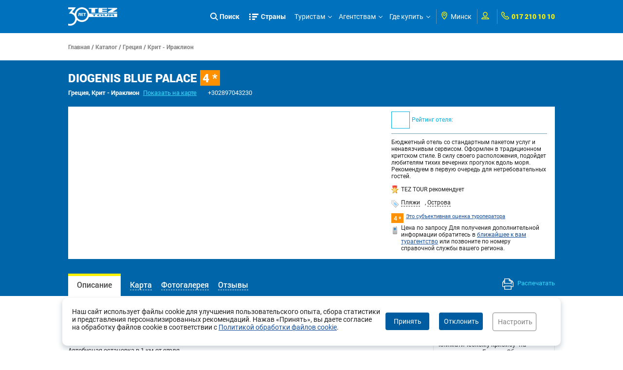

--- FILE ---
content_type: text/html;charset=UTF-8
request_url: https://www.teztour.by/hotel.html?id=317089
body_size: 27637
content:



















<!DOCTYPE HTML PUBLIC "-//W3C//DTD HTML 4.01//EN" "http://www.w3.org/TR/html4/strict.dtd">
<head>





	

	<title>DIOGENIS BLUE PALACE, Крит - Ираклион, Греция, описание, фотогалерея и туры в отель - TEZ TOUR</title>
	<meta http-equiv="Content-Type" content="text/html; charset=utf-8" />
	<meta name="viewport" content="width=device-width, initial-scale=1, maximum-scale=1">
	


<meta name="keywords" content="DIOGENIS BLUE PALACE отель Крит - Ираклион Греция" />
<meta name="description" content="Туры в отель DIOGENIS BLUE PALACE Крит - Ираклион, Греция. Цены, бронирование, описание и фотографии отеля" />
	<link rel="shortcut icon" type="image/png" href="https://plus.tez-tour.com/static/photos/touroperatorssellers/orig/65/65/7542452095b7e74b7be78b.png">
	<link rel="stylesheet" href="https://r.tez-tour.com/portal/styles/main/styles.css" media="all" type="text/css">
	<link rel="stylesheet" href="https://r.tez-tour.com/portal/styles/main/mediaqueries.css" media="all" type="text/css">
	
	<link type="text/css" rel="stylesheet" href="https://r.tez-tour.com/portal/styles/jquery.fancybox-1.3.4.css" />
	<link type="text/css" rel="stylesheet" href="https://r.tez-tour.com/portal/styles/ui-datepicker.css" />
    

	<!--[if IE 6]><link rel="stylesheet" type="text/css" href="https://r.tez-tour.com/portal/styles/style_ie6.css" media="all" /><![endif]-->

	
		
			
			
			
				









			
			
		
	
	<script type="text/javascript">
		var BACK_GROUND_TEMPLATE = 'https://r.tez-tour.com/portal/images/pageBgr-0'
			, favorit_hotels_empty = 'Добавьте хотя бы один отель в избранное.'
            , BASE_IMAGE_URL = "https://s.tez-tour.com/"
            , REQUEST_LANG = 'ru'
            , REQUEST_CITY = 'minsk'
			, GEO_IP_REGION_URL = '/ru/minsk/geoIpRegion.html',
			TOGGLE_SHOW_BLOCK = 'показать весь текст',
			TOGGLE_HIDE_BLOCK = 'скрыть текст'
	</script>
	<script type="text/javascript" src="https://json.tez-tour.com/static/ats/jquery-1.3.2_uicore-datepicker-color_1.7.2.min.js"></script>
	<script type="text/javascript" src="https://r.tez-tour.com/portal/scripts/jquery.ui.datepicker-ru.js"></script>
	<!--[if IE 6]><script type="text/javascript" src="https://r.tez-tour.com/portal/scripts/ie_png.js"></script><![endif]-->
	<!--[if IE 6]><script type="text/javascript" src="https://r.tez-tour.com/portal/scripts/ie6_menu.js"></script><![endif]-->
	<!--[if IE 6]><script src="https://r.tez-tour.com/portal/scripts/DD_belatedPNG_0.0.8a-min.js"></script><script> DD_belatedPNG.fix('.png_bg'); </script><![endif]-->
	<script type="text/javascript" src="https://r.tez-tour.com/portal/scripts/jquery.mustache.js"></script>
	
	
	
		<script type="text/javascript" src="https://r.tez-tour.com/portal/min/base.min.js"></script>
	

	
	<script type="text/javascript" src="https://r.tez-tour.com/portal/scripts/custom/main.js"></script>
	
	
	
	<script type="text/javascript" src="https://r.tez-tour.com/portal/scripts/common.js"></script>
</head>

<body>
	
		
			
			
    			






			
			
		
	
	<div id="gototop" style="display:none;"></div>
    




<script>
var MESSAGE_CORRECT = 'Да, всё верно';
</script>
<div class="jqmWindow" id="dialogExtended" style="display:none;">
	<div id="dtctd-reg-full">
	<ul class='left'><li><em class='flag flag_1102'></em><b>Россия</b></li><li><a href='javascript:;' ref='msk'>Москва</a></li><li><a href='javascript:;' ref='astrahan'>Астрахань</a></li><li><a href='javascript:;' ref='belgorod'>Белгород</a></li><li><a href='javascript:;' ref='vladivostok'>Владивосток</a></li><li><a href='javascript:;' ref='volgograd'>Волгоград</a></li><li><a href='javascript:;' ref='vrn'>Воронеж</a></li><li><a href='javascript:;' ref='ekb'>Екатеринбург</a></li><li><a href='javascript:;' ref='irk'>Иркутск</a></li><li><a href='javascript:;' ref='kazan'>Казань</a></li><li><a href='javascript:;' ref='kemerovo'>Кемерово</a></li><li><a href='javascript:;' ref='krasnodar'>Краснодар</a></li><li><a href='javascript:;' ref='krsk'>Красноярск</a></li><li><a href='javascript:;' ref='magnitogorsk'>Магнитогорск</a></li><li><a href='javascript:;' ref='makhachkala'>Махачкала</a></li><li><a href='javascript:;' ref='minvody'>Минеральные Воды</a></li><li><a href='javascript:;' ref='nvartovsk'>Нижневартовск</a></li><li><a href='javascript:;' ref='nnov'>Нижний Новгород</a></li><li><a href='javascript:;' ref='nsk'>Новосибирск</a></li><li><a href='javascript:;' ref='omsk'>Омск</a></li><li><a href='javascript:;' ref='perm'>Пермь</a></li><li><a href='javascript:;' ref='rnd'>Ростов-на-Дону</a></li><li><a href='javascript:;' ref='samara'>Самара</a></li><li><a href='javascript:;' ref='spb'>Санкт-Петербург</a></li><li><a href='javascript:;' ref='surgut'>Сургут</a></li><li><a href='javascript:;' ref='tomsk'>Томск</a></li><li><a href='javascript:;' ref='tyumen'>Тюмень</a></li><li><a href='javascript:;' ref='ufa'>Уфа</a></li><li><a href='javascript:;' ref='khv'>Хабаровск</a></li><li><a href='javascript:;' ref='chel'>Челябинск</a></li></ul><ul class='left'><li><em class='flag flag_15147'></em><b>Беларусь</b></li><li><a href='https://www.teztour.by/ru/minsk/'>Минск</a></li><li><a href='https://www.teztour.by/ru/brest/'>Брест</a></li><li><a href='https://www.teztour.by/ru/vitebsk/'>Витебск</a></li><li><a href='https://www.teztour.by/ru/gomel/'>Гомель</a></li><li><a href='https://www.teztour.by/ru/grodno/'>Гродно</a></li><li><a href='https://www.teztour.by/ru/mogilev/'>Могилев</a></li></ul>
	</div>
</div>

<div class="jqmWindow" id="dialog" style="display:none;">
	<div id="dtctd-reg-short">
		<div style="padding-top: 20px;">
		<b class="dd-title">Ваш регион:</b><span id="geoIpRegion"></span></span><a href="#" class="b-dotted">(изменить)</a>
		<br><span id="submitButton"></span>
		</div>
	</div>
</div>
	

	<!-- NEW DESIGN -->
	<div class="layout">
	<!-- HEADER -->
	<header>
		<div class="header-panel">
			<div class="limit">
			<div class="header-inner">
				
                






<div class="header-left-logo">
    <a href="/ru/minsk/" title="На главную страницу сайта TEZ TOUR www.tez-tour.com">
        
        <img src="https://r.tez-tour.com/portal/images/main/logo-30-years.png" alt="logo">

         
    </a>
</div>
				
				<div class="header-right-nav">
					
					<div class="header-search-item is-visible-search" onclick="showSearchForm()">
						<svg xmlns="http://www.w3.org/2000/svg" enable-background="new 0 0 515.558 515.558" height="512" viewBox="0 0 515.558 515.558" width="512"><path d="m378.344 332.78c25.37-34.645 40.545-77.2 40.545-123.333 0-115.484-93.961-209.445-209.445-209.445s-209.444 93.961-209.444 209.445 93.961 209.445 209.445 209.445c46.133 0 88.692-15.177 123.337-40.547l137.212 137.212 45.564-45.564c0-.001-137.214-137.213-137.214-137.213zm-168.899 21.667c-79.958 0-145-65.042-145-145s65.042-145 145-145 145 65.042 145 145-65.043 145-145 145z"></path></svg>
						Поиск
					</div>
					
					<div class="header-menu menu-compressed" id="menuCompressedClientSide">
						<ul id="firstlevel">
							<li class="firstlevel full-country-menu dropButton drop-866ad67cffc9ef429f03898cf66ece2e" data-target="drop-866ad67cffc9ef429f03898cf66ece2e"><a href="javascript: return false;">Страны</a></li>
                        
                            
                            
                                <li class="firstlevel"><a href="javascript: return false;">Туристам</a>
<div class="secondlevel-block shadow-block"><div class="secondlevel">
<!--[if IE 6]><iframe src="javascript:'';" marginwidth="0" marginheight="0" align="bottom" scrolling="no" frameborder="0" class="ie6iframe" ></iframe><![endif]-->
<ul>
<li><a href="/ru/minsk/search.html?city=786">Подбор тура</a></li>
<li><a href="/ru/minsk/actions.html">Акции и спецпредложения </a></li>
<li><a href="/ru/minsk/restTypeVip.html">Типы отдыха</a></li>
<li><a href="/ru/minsk/catalog.html">Каталог отелей</a></li>
<li><a href="/ru/minsk/avia-reference.html">Авиаперелеты</a></li>
<li><a href="/ru/minsk/articles.html?categoryName=visas">Визы и паспорта</a></li>
<li><a href="/ru/minsk/articles.html?categoryName=memo">Памятка туриста</a></li>
<li><a href="/ru/minsk/docsIssue.html">Выдача документов</a></li>
<li><a href="/ru/minsk/news.html?categoryId=33">Новости</a></li>
<li><a href="/ru/minsk/reviews.html">Отзывы и предложения</a></li>
</ul></div></div>
</li>
<li class="firstlevel"><a href="javascript: return false;">Агентствам</a>
<div class="secondlevel-block shadow-block"><div class="secondlevel">
<!--[if IE 6]><iframe src="javascript:'';" marginwidth="0" marginheight="0" align="bottom" scrolling="no" frameborder="0" class="ie6iframe" ></iframe><![endif]-->
<ul>
<li><a href="/ru/minsk/forAgency.html">Агентская страница</a></li>
<li><a href="https://agent.teztour.by/">Кабинет агентства</a></li>
<li><a href="/ru/minsk/articles.html?categoryName=cooperation">Сотрудничество</a></li>
<li><a href="/ru/minsk/franchising.html?categoryName=about">Франчайзинг</a></li>
<li><a href="/ru/minsk/docsIssue.html">Выдача документов</a></li>
<li><a href="/ru/minsk/articles.html?categoryName=qaa">Вопросы и ответы</a></li>
<li><a href="/ru/minsk/articles.html?categoryName=corporateProjects">Корпоративным клиентам</a></li>
<li><a href="/ru/minsk/correspondence.html">Нам пишут</a></li>
</ul></div></div>
</li>
<li class="firstlevel"><a href="javascript: return false;">Где купить</a>
<div class="secondlevel-block shadow-block"><div class="secondlevel">
<!--[if IE 6]><iframe src="javascript:'';" marginwidth="0" marginheight="0" align="bottom" scrolling="no" frameborder="0" class="ie6iframe" ></iframe><![endif]-->
<ul>
<li><a href="/ru/minsk/buyOnline.html?catId=205">Купить онлайн</a></li>
<li><a href="/ru/minsk/whereToBuy.html">Купить в агентстве</a></li>
<li><a href="/ru/minsk/article.html?id=1899">Корпоративным клиентам</a></li>
</ul></div></div>
</li>

                            
                        
						</ul>
						<div class="more-menu-items">
							<div class="more-items-text dropButton drop-8b67e3d0193aa8dbcd2ac27d3328aa0d" data-target="drop-8b67e3d0193aa8dbcd2ac27d3328aa0d">
								ещё
							</div>
							<ul id="hideMenu" class="hide-menu-items dropTarget drop-8b67e3d0193aa8dbcd2ac27d3328aa0d" data-dropparent="drop-8b67e3d0193aa8dbcd2ac27d3328aa0d">
							</ul>
						</div>
					</div>
					<div class="header-options">
						
						<div class="option-field header-regions">
							<div class="option-field-inner">
								




<div class="option-icon field-i">
    <svg xmlns="http://www.w3.org/2000/svg" width="92px" height="92px" viewBox="0 0 92 92" class="app-icon">
        <path d="M68.4,7.9C62.7,2.8,54.7,0,46,0S29.3,2.8,23.6,7.9C16.6,14.1,13,23.4,13,35c0,25.1,28.9,54.6,30.2,55.8c0.8,0.8,1.8,1.2,2.8,1.2s2.1-0.4,2.8-1.2C50.1,89.6,79,60.1,79,35C79,23.4,75.4,14.1,68.4,7.9z M46,82.1c-2.7-3-7-8-11.2-14C25.8,55.3,21,43.9,21,35c0-25,19.1-27,25-27c23.2,0,25,20.7,25,27C71,52.6,53.1,74.3,46,82.1z M46,17.3c-8.8,0-15.9,7.3-15.9,16.2S37.2,49.6,46,49.6c8.8,0,15.9-7.3,15.9-16.2S54.8,17.3,46,17.3z M46,42.6c-4.9,0-8.9-4.1-8.9-9.2s4-9.2,8.9-9.2c4.9,0,8.9,4.1,8.9,9.2S50.9,42.6,46,42.6z"/>
    </svg>
</div>
<div id="tl-place">
<a href="javascript:;" id="city-dropdown" class="dropButton drop-a8ff9c937c0241280853ba8b5040a71" data-target="drop-a8ff9c937c0241280853ba8b5040a71">
    <em class='flag flag_15147'></em><i class='dd-city'>Беларусь, <b>Минск</b> </i>
</a>
<div id="city-list" class="basic-drop-container dropTarget drop-a8ff9c937c0241280853ba8b5040a71" data-dropparent="drop-a8ff9c937c0241280853ba8b5040a71">
<div class="city-drop-container">
<ul class='left'><li><em class='flag flag_1102'></em><b>Россия</b></li><li><a href='javascript:;' ref='msk'>Москва</a></li><li><a href='javascript:;' ref='astrahan'>Астрахань</a></li><li><a href='javascript:;' ref='belgorod'>Белгород</a></li><li><a href='javascript:;' ref='vladivostok'>Владивосток</a></li><li><a href='javascript:;' ref='volgograd'>Волгоград</a></li><li><a href='javascript:;' ref='vrn'>Воронеж</a></li><li><a href='javascript:;' ref='ekb'>Екатеринбург</a></li><li><a href='javascript:;' ref='irk'>Иркутск</a></li><li><a href='javascript:;' ref='kazan'>Казань</a></li><li><a href='javascript:;' ref='kemerovo'>Кемерово</a></li><li><a href='javascript:;' ref='krasnodar'>Краснодар</a></li><li><a href='javascript:;' ref='krsk'>Красноярск</a></li><li><a href='javascript:;' ref='magnitogorsk'>Магнитогорск</a></li><li><a href='javascript:;' ref='makhachkala'>Махачкала</a></li><li><a href='javascript:;' ref='minvody'>Минеральные Воды</a></li><li><a href='javascript:;' ref='nvartovsk'>Нижневартовск</a></li><li><a href='javascript:;' ref='nnov'>Нижний Новгород</a></li><li><a href='javascript:;' ref='nsk'>Новосибирск</a></li><li><a href='javascript:;' ref='omsk'>Омск</a></li><li><a href='javascript:;' ref='perm'>Пермь</a></li><li><a href='javascript:;' ref='rnd'>Ростов-на-Дону</a></li><li><a href='javascript:;' ref='samara'>Самара</a></li><li><a href='javascript:;' ref='spb'>Санкт-Петербург</a></li><li><a href='javascript:;' ref='surgut'>Сургут</a></li><li><a href='javascript:;' ref='tomsk'>Томск</a></li><li><a href='javascript:;' ref='tyumen'>Тюмень</a></li><li><a href='javascript:;' ref='ufa'>Уфа</a></li><li><a href='javascript:;' ref='khv'>Хабаровск</a></li><li><a href='javascript:;' ref='chel'>Челябинск</a></li></ul><ul class='left'><li><em class='flag flag_15147'></em><b>Беларусь</b></li><li><a href='https://www.teztour.by/ru/minsk/'>Минск</a></li><li><a href='https://www.teztour.by/ru/brest/'>Брест</a></li><li><a href='https://www.teztour.by/ru/vitebsk/'>Витебск</a></li><li><a href='https://www.teztour.by/ru/gomel/'>Гомель</a></li><li><a href='https://www.teztour.by/ru/grodno/'>Гродно</a></li><li><a href='https://www.teztour.by/ru/mogilev/'>Могилев</a></li></ul><br/>
</div>
<!-- END .city-list-body --></div>
<!-- END #city-list -->


<!-- END #lang --></div>
<!-- END #tl-place -->

							</div>
						</div>
						<div class="option-field header-user">
							<div class="option-field-inner">
								







<div class="option-icon field-i">
	<svg xmlns="http://www.w3.org/2000/svg" width="92px" height="92px" viewBox="0 0 92 92" enable-background="new 0 0 92 92" class="app-icon"><path d="M46,57.1c14.8,0,26.9-12.1,26.9-27C72.9,15.1,60.8,3,46,3S19.1,15.1,19.1,30C19.1,45,31.2,57.1,46,57.1zM46,11c10.4,0,18.9,8.5,18.9,19c0,10.5-8.5,19-18.9,19s-18.9-8.5-18.9-19C27.1,19.5,35.6,11,46,11z M58.5,59.7c-1.3-0.4-2.8-0.1-3.8,0.8L46,67.9l-8.7-7.4c-1.1-0.9-2.5-1.2-3.8-0.8C27.9,61.5,0,71.1,0,85c0,2.2,1.8,4,4,4h84c2.2,0,4-1.8,4-4C92,71.1,64.1,61.5,58.5,59.7z M10.1,81c4.4-4.7,15-9.9,23.8-12.9l9.5,8.1c1.5,1.3,3.7,1.3,5.2,0l9.5-8.1c8.8,3.1,19.4,8.3,23.8,12.9H10.1z"/></svg>
</div>
<div id="userInfo-place" class="field-i">
		<span id="userInfoId"></span>
		<script type="text/javascript">
			var HEADER_CHOSEN = 'Избранное',
				HEADER_USER = 'Профиль',
				HEADER_ORDERS = 'Мои заказы',
				HEADER_MORE = 'header.more',
				SIGN_OUT = 'Выход',
				SIGN_IN = 'Мой кабинет',
				REG = 'Регистрация',
				SCRIPT_ADDRESS = 'https://r.tez-tour.com/portal/scripts/',
				LANG = 'ru',
                RUSSIA_CITY = false,
                UKRAINE_CITY = false,
                VILNIUS_CITY = false,
                BELARUS_CITY = true,
                BULGARIA_CITY = false,
				ESTONIA_CITY = false,
                DOMAIN = 'tez-tour.com',
                IS_AGENT_COUNTRY = true,
                ALLADYN_LOGIN_URL = 'https://tourist.teztour.by/?login=1',
				PREFIX_URL = '/ru/minsk/';

                var src = ((BELARUS_CITY || BULGARIA_CITY) || (undefined != Helper.getCookie('_atl') && '1'=== Helper.getCookie('_atl'))) ? "userInfo.js" : "userInfo.js";
				var script = document.createElement( 'script' );
					   script.type = 'text/javascript';
					   script.src = "https://r.tez-tour.com/portal/scripts/" + src;
					   $("#userInfo-place").append( script );

		</script>

	<div class="userInfoId-html" style="display: none">
		<div class="modal-small-container">
			<div class="userInfo-version-select">
				<b>Какую версию кабинета для агентств использовать?</b>
				<div class="text-center content-spacer">
					<a class="std-main-btn" href="https://online.tez-tour.com">Кабинет агентства</a>
					
					
					
					
					
					
					
						<a class="std-main-btn" href="https://agent.teztour.by">Новый онлайн кабинет  (TEZ Plus)</a>
					
					
				</div>
			</div>
		</div>
	</div>
</div>

							</div>
						</div>
						<div class="option-field header-phone">
							<div class="option-field-inner">
								


	<div class="option-icon field-i">
		<svg xmlns="http://www.w3.org/2000/svg" x="0px" y="0px" viewBox="0 0 66.271 66.271" style="enable-background:new 0 0 66.271 66.271;" xml:space="preserve"><g><path d="M64.521,49.315c-1.581-1.815-8.864-9.108-9.688-9.932c-0.522-0.578-2.482-2.519-5.255-2.519   c-1.314,0-2.606,0.445-3.735,1.288c-1.407,1.052-3.475,2.883-4.974,4.247c-1.937-1.112-4.98-2.953-7.042-4.649   c-3.55-2.919-6.733-6.729-9.729-11.644l-0.316-0.595c1.517-1.663,3.354-3.738,4.403-5.145c2.637-3.532,0.734-7.271-1.247-9.007   c-0.897-0.896-8.11-8.098-9.913-9.667C15.755,0.585,14.199,0,12.525,0c-1.321,0-2.296,0.367-2.564,0.48L9.069,1.001   c-3.893,2.5-8.737,5.611-9.003,17.253c-0.01,11.395,8.777,22.362,16.181,29.577c7.699,8.429,19.427,18.44,31.689,18.44l0.086-0.001   c11.579-0.265,14.689-5.109,17.188-9.003l0.273-0.426l0.245-0.464C66.327,54.957,66.745,51.871,64.521,49.315z M60.219,53.937   l-0.058,0.09c-2.172,3.383-3.887,6.054-12.211,6.245l-0.015,3v-3c-10.638,0-21.681-10.369-27.316-16.55l-0.125-0.129   C11.183,34.536,6.059,25.539,6.065,18.326C6.257,9.937,8.929,8.222,12.311,6.05l0.061-0.039c0.225-0.028,0.492,0.013,0.713,0.206   c1.434,1.249,7.482,7.257,9.692,9.467l0.163,0.151c0.249,0.224,0.523,0.636,0.536,0.778c0,0-0.015,0.055-0.098,0.166   c-0.907,1.216-2.873,3.466-5.436,6.218l-1.455,1.563l2.353,4.437l0.086,0.153c3.365,5.538,6.993,9.868,11.091,13.237   c3.676,3.022,9.625,6.206,9.876,6.34l1.892,1.008l1.566-1.462c1.898-1.772,4.632-4.227,6.083-5.311   c0.094-0.07,0.146-0.092,0.147-0.096c0.168,0.016,0.572,0.286,0.763,0.496l0.183,0.2c2.21,2.21,8.22,8.259,9.469,9.693   C60.215,53.507,60.234,53.779,60.219,53.937z"></path></g></svg>
	</div>
	<span class="header-phone-link">017 210 10 10</span>
							</div>
						</div>
					</div>
					<div class="full-country-sub-menu dropTarget drop-866ad67cffc9ef429f03898cf66ece2e" data-dropparent="drop-866ad67cffc9ef429f03898cf66ece2e">
						<div class="country-menu-bg-bottom"></div>
						<div class="limit">
							


<script type="text/javascript">
    var DEFAULT_MAP_COUNTRY_ID = '31';
</script>
<div class="left">
    <div class="item-headline">Популярные направления TEZ TOUR:</div>
    <div class="back-arr" onclick="$(this).parents('.full-country-sub-menu').removeClass('isVisibleInfo')"><i class="simple-thin-arr white-color"></i>вернуться к списку стран</div>
</div>
<div class="close-full-sub-menu dropStop" onclick="$(this).parents('header').find('.menu-compressed li').removeClass('isOpenCountriesMenu'); $(this).parents('.full-country-sub-menu').hide()">
    <svg xmlns="http://www.w3.org/2000/svg" xmlns:xlink="http://www.w3.org/1999/xlink" x="0px" y="0px" viewBox="0 0 512 512" style="enable-background:new 0 0 512 512;" xml:space="preserve" class="app-icon"><g><g><polygon points="512,28.308 483.692,0 256,227.692 28.308,0 0,28.308 227.692,256 0,483.692 28.308,512 256,284.308 483.692,512 512,483.692 284.308,256 		"/></g></g><g></g><g></g><g></g><g></g><g></g><g></g><g></g><g></g><g></g><g></g><g></g><g></g><g></g><g></g><g></g></svg>
</div>
<div class="clear"></div>

<div class="country-container">
    <div class="left-country-list">
        <span class="right-figure"></span>
        <ul class="country-list-flag">
                <li class="country-list-flag-item " data-cid="0">
                    <i id="country-147573"></i>
                    <div>Австрия</div>
                </li>
                <li class="country-list-flag-item " data-cid="1">
                    <i id="country-257195"></i>
                    <div>Андорра</div>
                </li>
                <li class="country-list-flag-item " data-cid="2">
                    <i id="country-4106029"></i>
                    <div>Беларусь</div>
                </li>
                <li class="country-list-flag-item " data-cid="3">
                    <i id="country-158976"></i>
                    <div>Болгария</div>
                </li>
                <li class="country-list-flag-item " data-cid="4">
                    <i id="country-128573"></i>
                    <div>Венгрия</div>
                </li>
                <li class="country-list-flag-item " data-cid="5">
                    <i id="country-155879"></i>
                    <div>Венесуэла</div>
                </li>
                <li class="country-list-flag-item " data-cid="6">
                    <i id="country-133534"></i>
                    <div>Вьетнам</div>
                </li>
                <li class="country-list-flag-item " data-cid="7">
                    <i id="country-152903"></i>
                    <div>Германия</div>
                </li>
                <li class="country-list-flag-item " data-cid="8">
                    <i id="country-7067498"></i>
                    <div>Греция</div>
                </li>
                <li class="country-list-flag-item " data-cid="9">
                    <i id="country-1001354"></i>
                    <div>Грузия</div>
                </li>
                <li class="country-list-flag-item " data-cid="10">
                    <i id="country-111241"></i>
                    <div>Доминикана</div>
                </li>
                <li class="country-list-flag-item " data-cid="11">
                    <i id="country-5732"></i>
                    <div>Египет</div>
                </li>
                <li class="country-list-flag-item " data-cid="12">
                    <i id="country-143785"></i>
                    <div>Израиль</div>
                </li>
                <li class="country-list-flag-item " data-cid="13">
                    <i id="country-158062"></i>
                    <div>Индонезия</div>
                </li>
                <li class="country-list-flag-item " data-cid="14">
                    <i id="country-5733"></i>
                    <div>Испания</div>
                </li>
                <li class="country-list-flag-item " data-cid="15">
                    <i id="country-154020"></i>
                    <div>Италия</div>
                </li>
                <li class="country-list-flag-item " data-cid="16">
                    <i id="country-7067673"></i>
                    <div>Кипр</div>
                </li>
                <li class="country-list-flag-item " data-cid="17">
                    <i id="country-140009"></i>
                    <div>Китай</div>
                </li>
                <li class="country-list-flag-item " data-cid="18">
                    <i id="country-111137"></i>
                    <div>Куба</div>
                </li>
                <li class="country-list-flag-item " data-cid="19">
                    <i id="country-146695"></i>
                    <div>Латвия</div>
                </li>
                <li class="country-list-flag-item " data-cid="20">
                    <i id="country-160820"></i>
                    <div>Литва</div>
                </li>
                <li class="country-list-flag-item " data-cid="21">
                    <i id="country-3013008"></i>
                    <div>Маврикий</div>
                </li>
                <li class="country-list-flag-item " data-cid="22">
                    <i id="country-166775"></i>
                    <div>Мальдивы</div>
                </li>
                <li class="country-list-flag-item " data-cid="23">
                    <i id="country-157197"></i>
                    <div>Марокко</div>
                </li>
                <li class="country-list-flag-item " data-cid="24">
                    <i id="country-162875"></i>
                    <div>Мексика</div>
                </li>
                <li class="country-list-flag-item " data-cid="25">
                    <i id="country-7067149"></i>
                    <div>ОАЭ</div>
                </li>
                <li class="country-list-flag-item " data-cid="26">
                    <i id="country-132579"></i>
                    <div>Португалия</div>
                </li>
                <li class="country-list-flag-item " data-cid="27">
                    <i id="country-150601"></i>
                    <div>Россия</div>
                </li>
                <li class="country-list-flag-item " data-cid="28">
                    <i id="country-6030845"></i>
                    <div>Сейшелы</div>
                </li>
                <li class="country-list-flag-item " data-cid="29">
                    <i id="country-55359"></i>
                    <div>Сингапур</div>
                </li>
                <li class="country-list-flag-item " data-cid="30">
                    <i id="country-12695"></i>
                    <div>Таиланд</div>
                </li>
                <li class="country-list-flag-item                                 current
" data-cid="31">
                    <i id="country-1104"></i>
                    <div>Турция</div>
                </li>
                <li class="country-list-flag-item " data-cid="32">
                    <i id="country-136683"></i>
                    <div>Франция</div>
                </li>
                <li class="country-list-flag-item " data-cid="33">
                    <i id="country-160930"></i>
                    <div>Чехия</div>
                </li>
                <li class="country-list-flag-item " data-cid="34">
                    <i id="country-138865"></i>
                    <div>Шри-Ланка</div>
                </li>
                <li class="country-list-flag-item " data-cid="35">
                    <i id="country-513974"></i>
                    <div>Эстония</div>
                </li>
        </ul>
    </div>

    <div class="right-country-info">
         <div class="world-map-side" style="display: none">
               <div id="" class="world-map"></div>
         </div>

            <div class="country-item-info"                      style="display:none;"
>
                <div class="country-navigation-info">
                    <div class="country-info-top">
                        <div class="left-title-info">
                            <div class="country-info-headline" data-cpid="147573">
                                <div class="country-info-title">
                                    <a href="/catalog/austria.html">Австрия</a>
                                </div>
                            </div>
                        </div>
                    </div>
                    <div class="country-info-morelinks">
                        <ul class="select-table">
                            <li class="field-1">
                                <a href="/catalog/austria.html">
                                    <div class="img"><span class="figure-img icon-1"></span></div>
                                    О стране
                                </a>
                            </li>
                            <li class="field-2">
                                <a href="/avia-reference.html?countryId=147573">
                                    <div class="img"><span class="figure-img icon-2"></span></div>
                                    Авиаперелёты
                                </a>
                            </li>
                            <li class="field-3">
                                <a href="/catalog/austria/hotels.html">
                                    <div class="img"><span class="figure-img icon-3"></span></div>
                                    Отели
                                </a>
                            </li>
                                <li class="field-4">
                                    <a href="/visa.html?countryId=147573">
                                        <div class="img"><span class="figure-img icon-4"></span></div>
                                       Визы
                                    </a>
                                </li>
                            <li class="field-5">
                                <a href="/catalog/austria/regions.html">
                                    <div class="img"><span class="figure-img icon-5"></span></div>
                                   Курорты
                                </a>
                            </li>
                            <li class="field-6">
                                <a href="/excursions.html?countryId=147573">
                                    <div class="img"><span class="figure-img icon-6"></span></div>
                                    Экскурсии
                                </a>
                            </li>
                                    <li class="field-7">
                                        <a href="/restTypeExcursion.html?id=21&countryId=147573">
                                            <div class="img"><span class="figure-img icon-15"></span></div>
                                            Экскурсионные туры
                                        </a>
                                    </li>


                            <li class="field-9">
                                <a href="/insurance.html?countryId=147573">
                                    <div class="img"><span class="figure-img icon-9"></span></div>
                                    Страхование
                                </a>
                            </li>
                                <li class="field-10">
                                    <a href="/prices.html?countryId=147573">
                                        <div class="img"><span class="figure-img icon-10"></span></div>
                                        Доплаты к туру
                                    </a>
                                </li>
                            <li class="field-11">
                                <a href="/mem.html?countryId=147573">
                                    <div class="img"><span class="figure-img icon-11"></span></div>
                                    Важно знать
                                </a>
                            </li>
                            <li class="field-12">
                                <a href="/transfer.html?countryId=147573">
                                    <div class="img"><span class="figure-img icon-12"></span></div>
                                    Трансферы
                                </a>
                            </li>
                            <li class="field-13">
                                <a href="/supports.html?countryId=147573">
                                    <div class="img"><span class="figure-img icon-13"></span></div>
                                   Поддержка туристов
                                </a>
                            </li>
                        </ul>
                    </div>
                    <div class="clear"></div>
                </div>
            </div>

            <div class="country-item-info"                      style="display:none;"
>
                <div class="country-navigation-info">
                    <div class="country-info-top">
                        <div class="left-title-info">
                            <div class="country-info-headline" data-cpid="257195">
                                <div class="country-info-title">
                                    <a href="/catalog/andorra.html">Андорра</a>
                                </div>
                            </div>
                        </div>
                    </div>
                    <div class="country-info-morelinks">
                        <ul class="select-table">
                            <li class="field-1">
                                <a href="/catalog/andorra.html">
                                    <div class="img"><span class="figure-img icon-1"></span></div>
                                    О стране
                                </a>
                            </li>
                            <li class="field-2">
                                <a href="/avia-reference.html?countryId=257195">
                                    <div class="img"><span class="figure-img icon-2"></span></div>
                                    Авиаперелёты
                                </a>
                            </li>
                            <li class="field-3">
                                <a href="/catalog/andorra/hotels.html">
                                    <div class="img"><span class="figure-img icon-3"></span></div>
                                    Отели
                                </a>
                            </li>
                                <li class="field-4">
                                    <a href="/visa.html?countryId=257195">
                                        <div class="img"><span class="figure-img icon-4"></span></div>
                                       Визы
                                    </a>
                                </li>
                            <li class="field-5">
                                <a href="/catalog/andorra/regions.html">
                                    <div class="img"><span class="figure-img icon-5"></span></div>
                                   Курорты
                                </a>
                            </li>
                            <li class="field-6">
                                <a href="/excursions.html?countryId=257195">
                                    <div class="img"><span class="figure-img icon-6"></span></div>
                                    Экскурсии
                                </a>
                            </li>


                            <li class="field-9">
                                <a href="/insurance.html?countryId=257195">
                                    <div class="img"><span class="figure-img icon-9"></span></div>
                                    Страхование
                                </a>
                            </li>
                                <li class="field-10">
                                    <a href="/prices.html?countryId=257195">
                                        <div class="img"><span class="figure-img icon-10"></span></div>
                                        Доплаты к туру
                                    </a>
                                </li>
                            <li class="field-11">
                                <a href="/mem.html?countryId=257195">
                                    <div class="img"><span class="figure-img icon-11"></span></div>
                                    Важно знать
                                </a>
                            </li>
                            <li class="field-12">
                                <a href="/transfer.html?countryId=257195">
                                    <div class="img"><span class="figure-img icon-12"></span></div>
                                    Трансферы
                                </a>
                            </li>
                            <li class="field-13">
                                <a href="/supports.html?countryId=257195">
                                    <div class="img"><span class="figure-img icon-13"></span></div>
                                   Поддержка туристов
                                </a>
                            </li>
                        </ul>
                    </div>
                    <div class="clear"></div>
                </div>
            </div>

            <div class="country-item-info"                      style="display:none;"
>
                <div class="country-navigation-info">
                    <div class="country-info-top">
                        <div class="left-title-info">
                            <div class="country-info-headline" data-cpid="4106029">
                                <div class="country-info-title">
                                    <a href="/catalog/belarus.html">Беларусь</a>
                                </div>
                            </div>
                        </div>
                    </div>
                    <div class="country-info-morelinks">
                        <ul class="select-table">
                            <li class="field-1">
                                <a href="/catalog/belarus.html">
                                    <div class="img"><span class="figure-img icon-1"></span></div>
                                    О стране
                                </a>
                            </li>
                            <li class="field-2">
                                <a href="/avia-reference.html?countryId=4106029">
                                    <div class="img"><span class="figure-img icon-2"></span></div>
                                    Авиаперелёты
                                </a>
                            </li>
                            <li class="field-3">
                                <a href="/catalog/belarus/hotels.html">
                                    <div class="img"><span class="figure-img icon-3"></span></div>
                                    Отели
                                </a>
                            </li>
                                <li class="field-4">
                                    <a href="/visa.html?countryId=4106029">
                                        <div class="img"><span class="figure-img icon-4"></span></div>
                                       Визы
                                    </a>
                                </li>
                            <li class="field-5">
                                <a href="/catalog/belarus/regions.html">
                                    <div class="img"><span class="figure-img icon-5"></span></div>
                                   Курорты
                                </a>
                            </li>
                            <li class="field-6">
                                <a href="/excursions.html?countryId=4106029">
                                    <div class="img"><span class="figure-img icon-6"></span></div>
                                    Экскурсии
                                </a>
                            </li>
                                    <li class="field-7">
                                        <a href="/restTypeExcursion.html?id=21&countryId=4106029">
                                            <div class="img"><span class="figure-img icon-15"></span></div>
                                            Экскурсионные туры
                                        </a>
                                    </li>


                            <li class="field-9">
                                <a href="/insurance.html?countryId=4106029">
                                    <div class="img"><span class="figure-img icon-9"></span></div>
                                    Страхование
                                </a>
                            </li>
                                <li class="field-10">
                                    <a href="/prices.html?countryId=4106029">
                                        <div class="img"><span class="figure-img icon-10"></span></div>
                                        Доплаты к туру
                                    </a>
                                </li>
                            <li class="field-11">
                                <a href="/mem.html?countryId=4106029">
                                    <div class="img"><span class="figure-img icon-11"></span></div>
                                    Важно знать
                                </a>
                            </li>
                            <li class="field-12">
                                <a href="/transfer.html?countryId=4106029">
                                    <div class="img"><span class="figure-img icon-12"></span></div>
                                    Трансферы
                                </a>
                            </li>
                            <li class="field-13">
                                <a href="/supports.html?countryId=4106029">
                                    <div class="img"><span class="figure-img icon-13"></span></div>
                                   Поддержка туристов
                                </a>
                            </li>
                        </ul>
                    </div>
                    <div class="clear"></div>
                </div>
            </div>

            <div class="country-item-info"                      style="display:none;"
>
                <div class="country-navigation-info">
                    <div class="country-info-top">
                        <div class="left-title-info">
                            <div class="country-info-headline" data-cpid="158976">
                                <div class="country-info-title">
                                    <a href="/catalog/bulgaria.html">Болгария</a>
                                </div>
                            </div>
                        </div>
                    </div>
                    <div class="country-info-morelinks">
                        <ul class="select-table">
                            <li class="field-1">
                                <a href="/catalog/bulgaria.html">
                                    <div class="img"><span class="figure-img icon-1"></span></div>
                                    О стране
                                </a>
                            </li>
                            <li class="field-2">
                                <a href="/avia-reference.html?countryId=158976">
                                    <div class="img"><span class="figure-img icon-2"></span></div>
                                    Авиаперелёты
                                </a>
                            </li>
                            <li class="field-3">
                                <a href="/catalog/bulgaria/hotels.html">
                                    <div class="img"><span class="figure-img icon-3"></span></div>
                                    Отели
                                </a>
                            </li>
                                <li class="field-4">
                                    <a href="/visa.html?countryId=158976">
                                        <div class="img"><span class="figure-img icon-4"></span></div>
                                       Визы
                                    </a>
                                </li>
                            <li class="field-5">
                                <a href="/catalog/bulgaria/regions.html">
                                    <div class="img"><span class="figure-img icon-5"></span></div>
                                   Курорты
                                </a>
                            </li>
                            <li class="field-6">
                                <a href="/excursions.html?countryId=158976">
                                    <div class="img"><span class="figure-img icon-6"></span></div>
                                    Экскурсии
                                </a>
                            </li>
                                    <li class="field-7">
                                        <a href="/restTypeExcursion.html?id=21&countryId=158976">
                                            <div class="img"><span class="figure-img icon-15"></span></div>
                                            Экскурсионные туры
                                        </a>
                                    </li>


                            <li class="field-9">
                                <a href="/insurance.html?countryId=158976">
                                    <div class="img"><span class="figure-img icon-9"></span></div>
                                    Страхование
                                </a>
                            </li>
                                <li class="field-10">
                                    <a href="/prices.html?countryId=158976">
                                        <div class="img"><span class="figure-img icon-10"></span></div>
                                        Доплаты к туру
                                    </a>
                                </li>
                            <li class="field-11">
                                <a href="/mem.html?countryId=158976">
                                    <div class="img"><span class="figure-img icon-11"></span></div>
                                    Важно знать
                                </a>
                            </li>
                            <li class="field-12">
                                <a href="/transfer.html?countryId=158976">
                                    <div class="img"><span class="figure-img icon-12"></span></div>
                                    Трансферы
                                </a>
                            </li>
                            <li class="field-13">
                                <a href="/supports.html?countryId=158976">
                                    <div class="img"><span class="figure-img icon-13"></span></div>
                                   Поддержка туристов
                                </a>
                            </li>
                        </ul>
                    </div>
                    <div class="clear"></div>
                </div>
            </div>

            <div class="country-item-info"                      style="display:none;"
>
                <div class="country-navigation-info">
                    <div class="country-info-top">
                        <div class="left-title-info">
                            <div class="country-info-headline" data-cpid="128573">
                                <div class="country-info-title">
                                    <a href="/catalog/hungary.html">Венгрия</a>
                                </div>
                            </div>
                        </div>
                    </div>
                    <div class="country-info-morelinks">
                        <ul class="select-table">
                            <li class="field-1">
                                <a href="/catalog/hungary.html">
                                    <div class="img"><span class="figure-img icon-1"></span></div>
                                    О стране
                                </a>
                            </li>
                            <li class="field-2">
                                <a href="/avia-reference.html?countryId=128573">
                                    <div class="img"><span class="figure-img icon-2"></span></div>
                                    Авиаперелёты
                                </a>
                            </li>
                            <li class="field-3">
                                <a href="/catalog/hungary/hotels.html">
                                    <div class="img"><span class="figure-img icon-3"></span></div>
                                    Отели
                                </a>
                            </li>
                                <li class="field-4">
                                    <a href="/visa.html?countryId=128573">
                                        <div class="img"><span class="figure-img icon-4"></span></div>
                                       Визы
                                    </a>
                                </li>
                            <li class="field-5">
                                <a href="/catalog/hungary/regions.html">
                                    <div class="img"><span class="figure-img icon-5"></span></div>
                                   Курорты
                                </a>
                            </li>
                            <li class="field-6">
                                <a href="/excursions.html?countryId=128573">
                                    <div class="img"><span class="figure-img icon-6"></span></div>
                                    Экскурсии
                                </a>
                            </li>
                                    <li class="field-7">
                                        <a href="/restTypeExcursion.html?id=21&countryId=128573">
                                            <div class="img"><span class="figure-img icon-15"></span></div>
                                            Экскурсионные туры
                                        </a>
                                    </li>


                            <li class="field-9">
                                <a href="/insurance.html?countryId=128573">
                                    <div class="img"><span class="figure-img icon-9"></span></div>
                                    Страхование
                                </a>
                            </li>
                                <li class="field-10">
                                    <a href="/prices.html?countryId=128573">
                                        <div class="img"><span class="figure-img icon-10"></span></div>
                                        Доплаты к туру
                                    </a>
                                </li>
                            <li class="field-11">
                                <a href="/mem.html?countryId=128573">
                                    <div class="img"><span class="figure-img icon-11"></span></div>
                                    Важно знать
                                </a>
                            </li>
                            <li class="field-12">
                                <a href="/transfer.html?countryId=128573">
                                    <div class="img"><span class="figure-img icon-12"></span></div>
                                    Трансферы
                                </a>
                            </li>
                            <li class="field-13">
                                <a href="/supports.html?countryId=128573">
                                    <div class="img"><span class="figure-img icon-13"></span></div>
                                   Поддержка туристов
                                </a>
                            </li>
                        </ul>
                    </div>
                    <div class="clear"></div>
                </div>
            </div>

            <div class="country-item-info"                      style="display:none;"
>
                <div class="country-navigation-info">
                    <div class="country-info-top">
                        <div class="left-title-info">
                            <div class="country-info-headline" data-cpid="155879">
                                <div class="country-info-title">
                                    <a href="/catalog/venezuela.html">Венесуэла</a>
                                </div>
                            </div>
                        </div>
                    </div>
                    <div class="country-info-morelinks">
                        <ul class="select-table">
                            <li class="field-1">
                                <a href="/catalog/venezuela.html">
                                    <div class="img"><span class="figure-img icon-1"></span></div>
                                    О стране
                                </a>
                            </li>
                            <li class="field-2">
                                <a href="/avia-reference.html?countryId=155879">
                                    <div class="img"><span class="figure-img icon-2"></span></div>
                                    Авиаперелёты
                                </a>
                            </li>
                            <li class="field-3">
                                <a href="/catalog/venezuela/hotels.html">
                                    <div class="img"><span class="figure-img icon-3"></span></div>
                                    Отели
                                </a>
                            </li>
                                <li class="field-4">
                                    <a href="/visa.html?countryId=155879">
                                        <div class="img"><span class="figure-img icon-4"></span></div>
                                       Визы
                                    </a>
                                </li>
                            <li class="field-5">
                                <a href="/catalog/venezuela/regions.html">
                                    <div class="img"><span class="figure-img icon-5"></span></div>
                                   Курорты
                                </a>
                            </li>
                            <li class="field-6">
                                <a href="/excursions.html?countryId=155879">
                                    <div class="img"><span class="figure-img icon-6"></span></div>
                                    Экскурсии
                                </a>
                            </li>
                                    <li class="field-7">
                                        <a href="/restTypeExcursion.html?id=21&countryId=155879">
                                            <div class="img"><span class="figure-img icon-15"></span></div>
                                            Экскурсионные туры
                                        </a>
                                    </li>


                            <li class="field-9">
                                <a href="/insurance.html?countryId=155879">
                                    <div class="img"><span class="figure-img icon-9"></span></div>
                                    Страхование
                                </a>
                            </li>
                                <li class="field-10">
                                    <a href="/prices.html?countryId=155879">
                                        <div class="img"><span class="figure-img icon-10"></span></div>
                                        Доплаты к туру
                                    </a>
                                </li>
                            <li class="field-11">
                                <a href="/mem.html?countryId=155879">
                                    <div class="img"><span class="figure-img icon-11"></span></div>
                                    Важно знать
                                </a>
                            </li>
                            <li class="field-12">
                                <a href="/transfer.html?countryId=155879">
                                    <div class="img"><span class="figure-img icon-12"></span></div>
                                    Трансферы
                                </a>
                            </li>
                            <li class="field-13">
                                <a href="/supports.html?countryId=155879">
                                    <div class="img"><span class="figure-img icon-13"></span></div>
                                   Поддержка туристов
                                </a>
                            </li>
                        </ul>
                    </div>
                    <div class="clear"></div>
                </div>
            </div>

            <div class="country-item-info"                      style="display:none;"
>
                <div class="country-navigation-info">
                    <div class="country-info-top">
                        <div class="left-title-info">
                            <div class="country-info-headline" data-cpid="133534">
                                <div class="country-info-title">
                                    <a href="/catalog/vietnam.html">Вьетнам</a>
                                </div>
                            </div>
                        </div>
                    </div>
                    <div class="country-info-morelinks">
                        <ul class="select-table">
                            <li class="field-1">
                                <a href="/catalog/vietnam.html">
                                    <div class="img"><span class="figure-img icon-1"></span></div>
                                    О стране
                                </a>
                            </li>
                            <li class="field-2">
                                <a href="/avia-reference.html?countryId=133534">
                                    <div class="img"><span class="figure-img icon-2"></span></div>
                                    Авиаперелёты
                                </a>
                            </li>
                            <li class="field-3">
                                <a href="/catalog/vietnam/hotels.html">
                                    <div class="img"><span class="figure-img icon-3"></span></div>
                                    Отели
                                </a>
                            </li>
                                <li class="field-4">
                                    <a href="/visa.html?countryId=133534">
                                        <div class="img"><span class="figure-img icon-4"></span></div>
                                       Визы
                                    </a>
                                </li>
                            <li class="field-5">
                                <a href="/catalog/vietnam/regions.html">
                                    <div class="img"><span class="figure-img icon-5"></span></div>
                                   Курорты
                                </a>
                            </li>
                            <li class="field-6">
                                <a href="/excursions.html?countryId=133534">
                                    <div class="img"><span class="figure-img icon-6"></span></div>
                                    Экскурсии
                                </a>
                            </li>


                            <li class="field-9">
                                <a href="/insurance.html?countryId=133534">
                                    <div class="img"><span class="figure-img icon-9"></span></div>
                                    Страхование
                                </a>
                            </li>
                                <li class="field-10">
                                    <a href="/prices.html?countryId=133534">
                                        <div class="img"><span class="figure-img icon-10"></span></div>
                                        Доплаты к туру
                                    </a>
                                </li>
                            <li class="field-11">
                                <a href="/mem.html?countryId=133534">
                                    <div class="img"><span class="figure-img icon-11"></span></div>
                                    Важно знать
                                </a>
                            </li>
                            <li class="field-12">
                                <a href="/transfer.html?countryId=133534">
                                    <div class="img"><span class="figure-img icon-12"></span></div>
                                    Трансферы
                                </a>
                            </li>
                            <li class="field-13">
                                <a href="/supports.html?countryId=133534">
                                    <div class="img"><span class="figure-img icon-13"></span></div>
                                   Поддержка туристов
                                </a>
                            </li>
                        </ul>
                    </div>
                    <div class="clear"></div>
                </div>
            </div>

            <div class="country-item-info"                      style="display:none;"
>
                <div class="country-navigation-info">
                    <div class="country-info-top">
                        <div class="left-title-info">
                            <div class="country-info-headline" data-cpid="152903">
                                <div class="country-info-title">
                                    <a href="/catalog/germany.html">Германия</a>
                                </div>
                            </div>
                        </div>
                    </div>
                    <div class="country-info-morelinks">
                        <ul class="select-table">
                            <li class="field-1">
                                <a href="/catalog/germany.html">
                                    <div class="img"><span class="figure-img icon-1"></span></div>
                                    О стране
                                </a>
                            </li>
                            <li class="field-2">
                                <a href="/avia-reference.html?countryId=152903">
                                    <div class="img"><span class="figure-img icon-2"></span></div>
                                    Авиаперелёты
                                </a>
                            </li>
                            <li class="field-3">
                                <a href="/catalog/germany/hotels.html">
                                    <div class="img"><span class="figure-img icon-3"></span></div>
                                    Отели
                                </a>
                            </li>
                                <li class="field-4">
                                    <a href="/visa.html?countryId=152903">
                                        <div class="img"><span class="figure-img icon-4"></span></div>
                                       Визы
                                    </a>
                                </li>
                            <li class="field-5">
                                <a href="/catalog/germany/regions.html">
                                    <div class="img"><span class="figure-img icon-5"></span></div>
                                   Курорты
                                </a>
                            </li>
                            <li class="field-6">
                                <a href="/excursions.html?countryId=152903">
                                    <div class="img"><span class="figure-img icon-6"></span></div>
                                    Экскурсии
                                </a>
                            </li>
                                    <li class="field-7">
                                        <a href="/restTypeExcursion.html?id=21&countryId=152903">
                                            <div class="img"><span class="figure-img icon-15"></span></div>
                                            Экскурсионные туры
                                        </a>
                                    </li>


                            <li class="field-9">
                                <a href="/insurance.html?countryId=152903">
                                    <div class="img"><span class="figure-img icon-9"></span></div>
                                    Страхование
                                </a>
                            </li>
                                <li class="field-10">
                                    <a href="/prices.html?countryId=152903">
                                        <div class="img"><span class="figure-img icon-10"></span></div>
                                        Доплаты к туру
                                    </a>
                                </li>
                            <li class="field-11">
                                <a href="/mem.html?countryId=152903">
                                    <div class="img"><span class="figure-img icon-11"></span></div>
                                    Важно знать
                                </a>
                            </li>
                            <li class="field-12">
                                <a href="/transfer.html?countryId=152903">
                                    <div class="img"><span class="figure-img icon-12"></span></div>
                                    Трансферы
                                </a>
                            </li>
                            <li class="field-13">
                                <a href="/supports.html?countryId=152903">
                                    <div class="img"><span class="figure-img icon-13"></span></div>
                                   Поддержка туристов
                                </a>
                            </li>
                        </ul>
                    </div>
                    <div class="clear"></div>
                </div>
            </div>

            <div class="country-item-info"                      style="display:none;"
>
                <div class="country-navigation-info">
                    <div class="country-info-top">
                        <div class="left-title-info">
                            <div class="country-info-headline" data-cpid="7067498">
                                <div class="country-info-title">
                                    <a href="/catalog/greece.html">Греция</a>
                                </div>
                            </div>
                        </div>
                    </div>
                    <div class="country-info-morelinks">
                        <ul class="select-table">
                            <li class="field-1">
                                <a href="/catalog/greece.html">
                                    <div class="img"><span class="figure-img icon-1"></span></div>
                                    О стране
                                </a>
                            </li>
                            <li class="field-2">
                                <a href="/avia-reference.html?countryId=7067498">
                                    <div class="img"><span class="figure-img icon-2"></span></div>
                                    Авиаперелёты
                                </a>
                            </li>
                            <li class="field-3">
                                <a href="/catalog/greece/hotels.html">
                                    <div class="img"><span class="figure-img icon-3"></span></div>
                                    Отели
                                </a>
                            </li>
                                <li class="field-4">
                                    <a href="/visa.html?countryId=7067498">
                                        <div class="img"><span class="figure-img icon-4"></span></div>
                                       Визы
                                    </a>
                                </li>
                            <li class="field-5">
                                <a href="/catalog/greece/regions.html">
                                    <div class="img"><span class="figure-img icon-5"></span></div>
                                   Курорты
                                </a>
                            </li>
                            <li class="field-6">
                                <a href="/excursions.html?countryId=7067498">
                                    <div class="img"><span class="figure-img icon-6"></span></div>
                                    Экскурсии
                                </a>
                            </li>
                                    <li class="field-7">
                                        <a href="/restTypeExcursion.html?id=21&countryId=7067498">
                                            <div class="img"><span class="figure-img icon-15"></span></div>
                                            Экскурсионные туры
                                        </a>
                                    </li>


                            <li class="field-9">
                                <a href="/insurance.html?countryId=7067498">
                                    <div class="img"><span class="figure-img icon-9"></span></div>
                                    Страхование
                                </a>
                            </li>
                                <li class="field-10">
                                    <a href="/prices.html?countryId=7067498">
                                        <div class="img"><span class="figure-img icon-10"></span></div>
                                        Доплаты к туру
                                    </a>
                                </li>
                            <li class="field-11">
                                <a href="/mem.html?countryId=7067498">
                                    <div class="img"><span class="figure-img icon-11"></span></div>
                                    Важно знать
                                </a>
                            </li>
                            <li class="field-12">
                                <a href="/transfer.html?countryId=7067498">
                                    <div class="img"><span class="figure-img icon-12"></span></div>
                                    Трансферы
                                </a>
                            </li>
                            <li class="field-13">
                                <a href="/supports.html?countryId=7067498">
                                    <div class="img"><span class="figure-img icon-13"></span></div>
                                   Поддержка туристов
                                </a>
                            </li>
                        </ul>
                    </div>
                    <div class="clear"></div>
                </div>
            </div>

            <div class="country-item-info"                      style="display:none;"
>
                <div class="country-navigation-info">
                    <div class="country-info-top">
                        <div class="left-title-info">
                            <div class="country-info-headline" data-cpid="1001354">
                                <div class="country-info-title">
                                    <a href="/catalog/georgia.html">Грузия</a>
                                </div>
                                    <div class="country-info-price">
                                        <a href="/bestProposal.html?cId=1001354&rId1=529438&rId2=0&sDate=27.11.2025&eDate=11.12.2025&nCount=3&p=2996.68&crId=533067&sKindId=1&classId=269506">от 1498 BYN</a>
                                    </div>
                            </div>
                        </div>
                    </div>
                    <div class="country-info-morelinks">
                        <ul class="select-table">
                            <li class="field-1">
                                <a href="/catalog/georgia.html">
                                    <div class="img"><span class="figure-img icon-1"></span></div>
                                    О стране
                                </a>
                            </li>
                            <li class="field-2">
                                <a href="/avia-reference.html?countryId=1001354">
                                    <div class="img"><span class="figure-img icon-2"></span></div>
                                    Авиаперелёты
                                </a>
                            </li>
                            <li class="field-3">
                                <a href="/catalog/georgia/hotels.html">
                                    <div class="img"><span class="figure-img icon-3"></span></div>
                                    Отели
                                </a>
                            </li>
                                <li class="field-4">
                                    <a href="/visa.html?countryId=1001354">
                                        <div class="img"><span class="figure-img icon-4"></span></div>
                                       Визы
                                    </a>
                                </li>
                            <li class="field-5">
                                <a href="/catalog/georgia/regions.html">
                                    <div class="img"><span class="figure-img icon-5"></span></div>
                                   Курорты
                                </a>
                            </li>
                            <li class="field-6">
                                <a href="/excursions.html?countryId=1001354">
                                    <div class="img"><span class="figure-img icon-6"></span></div>
                                    Экскурсии
                                </a>
                            </li>


                            <li class="field-9">
                                <a href="/insurance.html?countryId=1001354">
                                    <div class="img"><span class="figure-img icon-9"></span></div>
                                    Страхование
                                </a>
                            </li>
                                <li class="field-10">
                                    <a href="/prices.html?countryId=1001354">
                                        <div class="img"><span class="figure-img icon-10"></span></div>
                                        Доплаты к туру
                                    </a>
                                </li>
                            <li class="field-11">
                                <a href="/mem.html?countryId=1001354">
                                    <div class="img"><span class="figure-img icon-11"></span></div>
                                    Важно знать
                                </a>
                            </li>
                            <li class="field-12">
                                <a href="/transfer.html?countryId=1001354">
                                    <div class="img"><span class="figure-img icon-12"></span></div>
                                    Трансферы
                                </a>
                            </li>
                            <li class="field-13">
                                <a href="/supports.html?countryId=1001354">
                                    <div class="img"><span class="figure-img icon-13"></span></div>
                                   Поддержка туристов
                                </a>
                            </li>
                        </ul>
                    </div>
                    <div class="clear"></div>
                </div>
            </div>

            <div class="country-item-info"                      style="display:none;"
>
                <div class="country-navigation-info">
                    <div class="country-info-top">
                        <div class="left-title-info">
                            <div class="country-info-headline" data-cpid="111241">
                                <div class="country-info-title">
                                    <a href="/catalog/dominicana.html">Доминикана</a>
                                </div>
                            </div>
                        </div>
                    </div>
                    <div class="country-info-morelinks">
                        <ul class="select-table">
                            <li class="field-1">
                                <a href="/catalog/dominicana.html">
                                    <div class="img"><span class="figure-img icon-1"></span></div>
                                    О стране
                                </a>
                            </li>
                            <li class="field-2">
                                <a href="/avia-reference.html?countryId=111241">
                                    <div class="img"><span class="figure-img icon-2"></span></div>
                                    Авиаперелёты
                                </a>
                            </li>
                            <li class="field-3">
                                <a href="/catalog/dominicana/hotels.html">
                                    <div class="img"><span class="figure-img icon-3"></span></div>
                                    Отели
                                </a>
                            </li>
                                <li class="field-4">
                                    <a href="/visa.html?countryId=111241">
                                        <div class="img"><span class="figure-img icon-4"></span></div>
                                       Визы
                                    </a>
                                </li>
                            <li class="field-5">
                                <a href="/catalog/dominicana/regions.html">
                                    <div class="img"><span class="figure-img icon-5"></span></div>
                                   Курорты
                                </a>
                            </li>
                            <li class="field-6">
                                <a href="/excursions.html?countryId=111241">
                                    <div class="img"><span class="figure-img icon-6"></span></div>
                                    Экскурсии
                                </a>
                            </li>


                            <li class="field-9">
                                <a href="/insurance.html?countryId=111241">
                                    <div class="img"><span class="figure-img icon-9"></span></div>
                                    Страхование
                                </a>
                            </li>
                                <li class="field-10">
                                    <a href="/prices.html?countryId=111241">
                                        <div class="img"><span class="figure-img icon-10"></span></div>
                                        Доплаты к туру
                                    </a>
                                </li>
                            <li class="field-11">
                                <a href="/mem.html?countryId=111241">
                                    <div class="img"><span class="figure-img icon-11"></span></div>
                                    Важно знать
                                </a>
                            </li>
                            <li class="field-12">
                                <a href="/transfer.html?countryId=111241">
                                    <div class="img"><span class="figure-img icon-12"></span></div>
                                    Трансферы
                                </a>
                            </li>
                            <li class="field-13">
                                <a href="/supports.html?countryId=111241">
                                    <div class="img"><span class="figure-img icon-13"></span></div>
                                   Поддержка туристов
                                </a>
                            </li>
                        </ul>
                    </div>
                    <div class="clear"></div>
                </div>
            </div>

            <div class="country-item-info"                      style="display:none;"
>
                <div class="country-navigation-info">
                    <div class="country-info-top">
                        <div class="left-title-info">
                            <div class="country-info-headline" data-cpid="5732">
                                <div class="country-info-title">
                                    <a href="/catalog/egypt.html">Египет</a>
                                </div>
                                    <div class="country-info-price">
                                        <a href="/bestProposal.html?cId=5732&rId1=5735&rId2=0&sDate=23.11.2025&eDate=07.12.2025&nCount=10&p=5043.96&crId=533067&sKindId=1&classId=2568">от 2522 BYN</a>
                                    </div>
                            </div>
                        </div>
                    </div>
                    <div class="country-info-morelinks">
                        <ul class="select-table">
                            <li class="field-1">
                                <a href="/catalog/egypt.html">
                                    <div class="img"><span class="figure-img icon-1"></span></div>
                                    О стране
                                </a>
                            </li>
                            <li class="field-2">
                                <a href="/avia-reference.html?countryId=5732">
                                    <div class="img"><span class="figure-img icon-2"></span></div>
                                    Авиаперелёты
                                </a>
                            </li>
                            <li class="field-3">
                                <a href="/catalog/egypt/hotels.html">
                                    <div class="img"><span class="figure-img icon-3"></span></div>
                                    Отели
                                </a>
                            </li>
                                <li class="field-4">
                                    <a href="/visa.html?countryId=5732">
                                        <div class="img"><span class="figure-img icon-4"></span></div>
                                       Визы
                                    </a>
                                </li>
                            <li class="field-5">
                                <a href="/catalog/egypt/regions.html">
                                    <div class="img"><span class="figure-img icon-5"></span></div>
                                   Курорты
                                </a>
                            </li>
                            <li class="field-6">
                                <a href="/excursions.html?countryId=5732">
                                    <div class="img"><span class="figure-img icon-6"></span></div>
                                    Экскурсии
                                </a>
                            </li>
                                    <li class="field-7">
                                        <a href="/restTypeExcursion.html?id=21&countryId=5732">
                                            <div class="img"><span class="figure-img icon-15"></span></div>
                                            Экскурсионные туры
                                        </a>
                                    </li>


                            <li class="field-9">
                                <a href="/insurance.html?countryId=5732">
                                    <div class="img"><span class="figure-img icon-9"></span></div>
                                    Страхование
                                </a>
                            </li>
                                <li class="field-10">
                                    <a href="/prices.html?countryId=5732">
                                        <div class="img"><span class="figure-img icon-10"></span></div>
                                        Доплаты к туру
                                    </a>
                                </li>
                            <li class="field-11">
                                <a href="/mem.html?countryId=5732">
                                    <div class="img"><span class="figure-img icon-11"></span></div>
                                    Важно знать
                                </a>
                            </li>
                            <li class="field-12">
                                <a href="/transfer.html?countryId=5732">
                                    <div class="img"><span class="figure-img icon-12"></span></div>
                                    Трансферы
                                </a>
                            </li>
                            <li class="field-13">
                                <a href="/supports.html?countryId=5732">
                                    <div class="img"><span class="figure-img icon-13"></span></div>
                                   Поддержка туристов
                                </a>
                            </li>
                        </ul>
                    </div>
                    <div class="clear"></div>
                </div>
            </div>

            <div class="country-item-info"                      style="display:none;"
>
                <div class="country-navigation-info">
                    <div class="country-info-top">
                        <div class="left-title-info">
                            <div class="country-info-headline" data-cpid="143785">
                                <div class="country-info-title">
                                    <a href="/catalog/israel.html">Израиль</a>
                                </div>
                            </div>
                        </div>
                    </div>
                    <div class="country-info-morelinks">
                        <ul class="select-table">
                            <li class="field-1">
                                <a href="/catalog/israel.html">
                                    <div class="img"><span class="figure-img icon-1"></span></div>
                                    О стране
                                </a>
                            </li>
                            <li class="field-2">
                                <a href="/avia-reference.html?countryId=143785">
                                    <div class="img"><span class="figure-img icon-2"></span></div>
                                    Авиаперелёты
                                </a>
                            </li>
                            <li class="field-3">
                                <a href="/catalog/israel/hotels.html">
                                    <div class="img"><span class="figure-img icon-3"></span></div>
                                    Отели
                                </a>
                            </li>
                                <li class="field-4">
                                    <a href="/visa.html?countryId=143785">
                                        <div class="img"><span class="figure-img icon-4"></span></div>
                                       Визы
                                    </a>
                                </li>
                            <li class="field-5">
                                <a href="/catalog/israel/regions.html">
                                    <div class="img"><span class="figure-img icon-5"></span></div>
                                   Курорты
                                </a>
                            </li>
                            <li class="field-6">
                                <a href="/excursions.html?countryId=143785">
                                    <div class="img"><span class="figure-img icon-6"></span></div>
                                    Экскурсии
                                </a>
                            </li>
                                    <li class="field-7">
                                        <a href="/restTypeExcursion.html?id=21&countryId=143785">
                                            <div class="img"><span class="figure-img icon-15"></span></div>
                                            Экскурсионные туры
                                        </a>
                                    </li>


                            <li class="field-9">
                                <a href="/insurance.html?countryId=143785">
                                    <div class="img"><span class="figure-img icon-9"></span></div>
                                    Страхование
                                </a>
                            </li>
                                <li class="field-10">
                                    <a href="/prices.html?countryId=143785">
                                        <div class="img"><span class="figure-img icon-10"></span></div>
                                        Доплаты к туру
                                    </a>
                                </li>
                            <li class="field-11">
                                <a href="/mem.html?countryId=143785">
                                    <div class="img"><span class="figure-img icon-11"></span></div>
                                    Важно знать
                                </a>
                            </li>
                            <li class="field-12">
                                <a href="/transfer.html?countryId=143785">
                                    <div class="img"><span class="figure-img icon-12"></span></div>
                                    Трансферы
                                </a>
                            </li>
                            <li class="field-13">
                                <a href="/supports.html?countryId=143785">
                                    <div class="img"><span class="figure-img icon-13"></span></div>
                                   Поддержка туристов
                                </a>
                            </li>
                        </ul>
                    </div>
                    <div class="clear"></div>
                </div>
            </div>

            <div class="country-item-info"                      style="display:none;"
>
                <div class="country-navigation-info">
                    <div class="country-info-top">
                        <div class="left-title-info">
                            <div class="country-info-headline" data-cpid="158062">
                                <div class="country-info-title">
                                    <a href="/catalog/indonesia.html">Индонезия</a>
                                </div>
                                    <div class="country-info-price">
                                        <a href="/bestProposal.html?cId=158062&rId1=525603&rId2=0&sDate=22.11.2025&eDate=06.12.2025&nCount=7&p=8414.4&crId=533067&sKindId=1&classId=2567">от 4207 BYN</a>
                                    </div>
                            </div>
                        </div>
                    </div>
                    <div class="country-info-morelinks">
                        <ul class="select-table">
                            <li class="field-1">
                                <a href="/catalog/indonesia.html">
                                    <div class="img"><span class="figure-img icon-1"></span></div>
                                    О стране
                                </a>
                            </li>
                            <li class="field-2">
                                <a href="/avia-reference.html?countryId=158062">
                                    <div class="img"><span class="figure-img icon-2"></span></div>
                                    Авиаперелёты
                                </a>
                            </li>
                            <li class="field-3">
                                <a href="/catalog/indonesia/hotels.html">
                                    <div class="img"><span class="figure-img icon-3"></span></div>
                                    Отели
                                </a>
                            </li>
                                <li class="field-4">
                                    <a href="/visa.html?countryId=158062">
                                        <div class="img"><span class="figure-img icon-4"></span></div>
                                       Визы
                                    </a>
                                </li>
                            <li class="field-5">
                                <a href="/catalog/indonesia/regions.html">
                                    <div class="img"><span class="figure-img icon-5"></span></div>
                                   Курорты
                                </a>
                            </li>
                            <li class="field-6">
                                <a href="/excursions.html?countryId=158062">
                                    <div class="img"><span class="figure-img icon-6"></span></div>
                                    Экскурсии
                                </a>
                            </li>
                                    <li class="field-7">
                                        <a href="/restTypeExcursion.html?id=21&countryId=158062">
                                            <div class="img"><span class="figure-img icon-15"></span></div>
                                            Экскурсионные туры
                                        </a>
                                    </li>


                            <li class="field-9">
                                <a href="/insurance.html?countryId=158062">
                                    <div class="img"><span class="figure-img icon-9"></span></div>
                                    Страхование
                                </a>
                            </li>
                                <li class="field-10">
                                    <a href="/prices.html?countryId=158062">
                                        <div class="img"><span class="figure-img icon-10"></span></div>
                                        Доплаты к туру
                                    </a>
                                </li>
                            <li class="field-11">
                                <a href="/mem.html?countryId=158062">
                                    <div class="img"><span class="figure-img icon-11"></span></div>
                                    Важно знать
                                </a>
                            </li>
                            <li class="field-12">
                                <a href="/transfer.html?countryId=158062">
                                    <div class="img"><span class="figure-img icon-12"></span></div>
                                    Трансферы
                                </a>
                            </li>
                            <li class="field-13">
                                <a href="/supports.html?countryId=158062">
                                    <div class="img"><span class="figure-img icon-13"></span></div>
                                   Поддержка туристов
                                </a>
                            </li>
                        </ul>
                    </div>
                    <div class="clear"></div>
                </div>
            </div>

            <div class="country-item-info"                      style="display:none;"
>
                <div class="country-navigation-info">
                    <div class="country-info-top">
                        <div class="left-title-info">
                            <div class="country-info-headline" data-cpid="5733">
                                <div class="country-info-title">
                                    <a href="/catalog/spain.html">Испания</a>
                                </div>
                            </div>
                        </div>
                    </div>
                    <div class="country-info-morelinks">
                        <ul class="select-table">
                            <li class="field-1">
                                <a href="/catalog/spain.html">
                                    <div class="img"><span class="figure-img icon-1"></span></div>
                                    О стране
                                </a>
                            </li>
                            <li class="field-2">
                                <a href="/avia-reference.html?countryId=5733">
                                    <div class="img"><span class="figure-img icon-2"></span></div>
                                    Авиаперелёты
                                </a>
                            </li>
                            <li class="field-3">
                                <a href="/catalog/spain/hotels.html">
                                    <div class="img"><span class="figure-img icon-3"></span></div>
                                    Отели
                                </a>
                            </li>
                                <li class="field-4">
                                    <a href="/visa.html?countryId=5733">
                                        <div class="img"><span class="figure-img icon-4"></span></div>
                                       Визы
                                    </a>
                                </li>
                            <li class="field-5">
                                <a href="/catalog/spain/regions.html">
                                    <div class="img"><span class="figure-img icon-5"></span></div>
                                   Курорты
                                </a>
                            </li>
                            <li class="field-6">
                                <a href="/excursions.html?countryId=5733">
                                    <div class="img"><span class="figure-img icon-6"></span></div>
                                    Экскурсии
                                </a>
                            </li>
                                    <li class="field-7">
                                        <a href="/restTypeExcursion.html?id=21&countryId=5733">
                                            <div class="img"><span class="figure-img icon-15"></span></div>
                                            Экскурсионные туры
                                        </a>
                                    </li>


                            <li class="field-9">
                                <a href="/insurance.html?countryId=5733">
                                    <div class="img"><span class="figure-img icon-9"></span></div>
                                    Страхование
                                </a>
                            </li>
                                <li class="field-10">
                                    <a href="/prices.html?countryId=5733">
                                        <div class="img"><span class="figure-img icon-10"></span></div>
                                        Доплаты к туру
                                    </a>
                                </li>
                            <li class="field-11">
                                <a href="/mem.html?countryId=5733">
                                    <div class="img"><span class="figure-img icon-11"></span></div>
                                    Важно знать
                                </a>
                            </li>
                            <li class="field-12">
                                <a href="/transfer.html?countryId=5733">
                                    <div class="img"><span class="figure-img icon-12"></span></div>
                                    Трансферы
                                </a>
                            </li>
                            <li class="field-13">
                                <a href="/supports.html?countryId=5733">
                                    <div class="img"><span class="figure-img icon-13"></span></div>
                                   Поддержка туристов
                                </a>
                            </li>
                        </ul>
                    </div>
                    <div class="clear"></div>
                </div>
            </div>

            <div class="country-item-info"                      style="display:none;"
>
                <div class="country-navigation-info">
                    <div class="country-info-top">
                        <div class="left-title-info">
                            <div class="country-info-headline" data-cpid="154020">
                                <div class="country-info-title">
                                    <a href="/catalog/italy.html">Италия</a>
                                </div>
                            </div>
                        </div>
                    </div>
                    <div class="country-info-morelinks">
                        <ul class="select-table">
                            <li class="field-1">
                                <a href="/catalog/italy.html">
                                    <div class="img"><span class="figure-img icon-1"></span></div>
                                    О стране
                                </a>
                            </li>
                            <li class="field-2">
                                <a href="/avia-reference.html?countryId=154020">
                                    <div class="img"><span class="figure-img icon-2"></span></div>
                                    Авиаперелёты
                                </a>
                            </li>
                            <li class="field-3">
                                <a href="/catalog/italy/hotels.html">
                                    <div class="img"><span class="figure-img icon-3"></span></div>
                                    Отели
                                </a>
                            </li>
                                <li class="field-4">
                                    <a href="/visa.html?countryId=154020">
                                        <div class="img"><span class="figure-img icon-4"></span></div>
                                       Визы
                                    </a>
                                </li>
                            <li class="field-5">
                                <a href="/catalog/italy/regions.html">
                                    <div class="img"><span class="figure-img icon-5"></span></div>
                                   Курорты
                                </a>
                            </li>
                            <li class="field-6">
                                <a href="/excursions.html?countryId=154020">
                                    <div class="img"><span class="figure-img icon-6"></span></div>
                                    Экскурсии
                                </a>
                            </li>
                                    <li class="field-7">
                                        <a href="/restTypeExcursion.html?id=21&countryId=154020">
                                            <div class="img"><span class="figure-img icon-15"></span></div>
                                            Экскурсионные туры
                                        </a>
                                    </li>


                            <li class="field-9">
                                <a href="/insurance.html?countryId=154020">
                                    <div class="img"><span class="figure-img icon-9"></span></div>
                                    Страхование
                                </a>
                            </li>
                                <li class="field-10">
                                    <a href="/prices.html?countryId=154020">
                                        <div class="img"><span class="figure-img icon-10"></span></div>
                                        Доплаты к туру
                                    </a>
                                </li>
                            <li class="field-11">
                                <a href="/mem.html?countryId=154020">
                                    <div class="img"><span class="figure-img icon-11"></span></div>
                                    Важно знать
                                </a>
                            </li>
                            <li class="field-12">
                                <a href="/transfer.html?countryId=154020">
                                    <div class="img"><span class="figure-img icon-12"></span></div>
                                    Трансферы
                                </a>
                            </li>
                            <li class="field-13">
                                <a href="/supports.html?countryId=154020">
                                    <div class="img"><span class="figure-img icon-13"></span></div>
                                   Поддержка туристов
                                </a>
                            </li>
                        </ul>
                    </div>
                    <div class="clear"></div>
                </div>
            </div>

            <div class="country-item-info"                      style="display:none;"
>
                <div class="country-navigation-info">
                    <div class="country-info-top">
                        <div class="left-title-info">
                            <div class="country-info-headline" data-cpid="7067673">
                                <div class="country-info-title">
                                    <a href="/catalog/cyprus.html">Кипр</a>
                                </div>
                            </div>
                        </div>
                    </div>
                    <div class="country-info-morelinks">
                        <ul class="select-table">
                            <li class="field-1">
                                <a href="/catalog/cyprus.html">
                                    <div class="img"><span class="figure-img icon-1"></span></div>
                                    О стране
                                </a>
                            </li>
                            <li class="field-2">
                                <a href="/avia-reference.html?countryId=7067673">
                                    <div class="img"><span class="figure-img icon-2"></span></div>
                                    Авиаперелёты
                                </a>
                            </li>
                            <li class="field-3">
                                <a href="/catalog/cyprus/hotels.html">
                                    <div class="img"><span class="figure-img icon-3"></span></div>
                                    Отели
                                </a>
                            </li>
                                <li class="field-4">
                                    <a href="/visa.html?countryId=7067673">
                                        <div class="img"><span class="figure-img icon-4"></span></div>
                                       Визы
                                    </a>
                                </li>
                            <li class="field-5">
                                <a href="/catalog/cyprus/regions.html">
                                    <div class="img"><span class="figure-img icon-5"></span></div>
                                   Курорты
                                </a>
                            </li>
                            <li class="field-6">
                                <a href="/excursions.html?countryId=7067673">
                                    <div class="img"><span class="figure-img icon-6"></span></div>
                                    Экскурсии
                                </a>
                            </li>


                            <li class="field-9">
                                <a href="/insurance.html?countryId=7067673">
                                    <div class="img"><span class="figure-img icon-9"></span></div>
                                    Страхование
                                </a>
                            </li>
                                <li class="field-10">
                                    <a href="/prices.html?countryId=7067673">
                                        <div class="img"><span class="figure-img icon-10"></span></div>
                                        Доплаты к туру
                                    </a>
                                </li>
                            <li class="field-11">
                                <a href="/mem.html?countryId=7067673">
                                    <div class="img"><span class="figure-img icon-11"></span></div>
                                    Важно знать
                                </a>
                            </li>
                            <li class="field-12">
                                <a href="/transfer.html?countryId=7067673">
                                    <div class="img"><span class="figure-img icon-12"></span></div>
                                    Трансферы
                                </a>
                            </li>
                            <li class="field-13">
                                <a href="/supports.html?countryId=7067673">
                                    <div class="img"><span class="figure-img icon-13"></span></div>
                                   Поддержка туристов
                                </a>
                            </li>
                        </ul>
                    </div>
                    <div class="clear"></div>
                </div>
            </div>

            <div class="country-item-info"                      style="display:none;"
>
                <div class="country-navigation-info">
                    <div class="country-info-top">
                        <div class="left-title-info">
                            <div class="country-info-headline" data-cpid="140009">
                                <div class="country-info-title">
                                    <a href="/catalog/china.html">Китай</a>
                                </div>
                                    <div class="country-info-price">
                                        <a href="/bestProposal.html?cId=140009&rId1=335561&rId2=0&sDate=17.12.2025&eDate=31.12.2025&nCount=5&p=7330.3&crId=533067&sKindId=1&classId=2568">от 3665 BYN</a>
                                    </div>
                            </div>
                        </div>
                    </div>
                    <div class="country-info-morelinks">
                        <ul class="select-table">
                            <li class="field-1">
                                <a href="/catalog/china.html">
                                    <div class="img"><span class="figure-img icon-1"></span></div>
                                    О стране
                                </a>
                            </li>
                            <li class="field-2">
                                <a href="/avia-reference.html?countryId=140009">
                                    <div class="img"><span class="figure-img icon-2"></span></div>
                                    Авиаперелёты
                                </a>
                            </li>
                            <li class="field-3">
                                <a href="/catalog/china/hotels.html">
                                    <div class="img"><span class="figure-img icon-3"></span></div>
                                    Отели
                                </a>
                            </li>
                                <li class="field-4">
                                    <a href="/visa.html?countryId=140009">
                                        <div class="img"><span class="figure-img icon-4"></span></div>
                                       Визы
                                    </a>
                                </li>
                            <li class="field-5">
                                <a href="/catalog/china/regions.html">
                                    <div class="img"><span class="figure-img icon-5"></span></div>
                                   Курорты
                                </a>
                            </li>
                            <li class="field-6">
                                <a href="/excursions.html?countryId=140009">
                                    <div class="img"><span class="figure-img icon-6"></span></div>
                                    Экскурсии
                                </a>
                            </li>


                            <li class="field-9">
                                <a href="/insurance.html?countryId=140009">
                                    <div class="img"><span class="figure-img icon-9"></span></div>
                                    Страхование
                                </a>
                            </li>
                                <li class="field-10">
                                    <a href="/prices.html?countryId=140009">
                                        <div class="img"><span class="figure-img icon-10"></span></div>
                                        Доплаты к туру
                                    </a>
                                </li>
                            <li class="field-11">
                                <a href="/mem.html?countryId=140009">
                                    <div class="img"><span class="figure-img icon-11"></span></div>
                                    Важно знать
                                </a>
                            </li>
                            <li class="field-12">
                                <a href="/transfer.html?countryId=140009">
                                    <div class="img"><span class="figure-img icon-12"></span></div>
                                    Трансферы
                                </a>
                            </li>
                            <li class="field-13">
                                <a href="/supports.html?countryId=140009">
                                    <div class="img"><span class="figure-img icon-13"></span></div>
                                   Поддержка туристов
                                </a>
                            </li>
                                <li class="field-14">
                                    <a href="/restTypeWedding.html?id=7010000&countryId=140009">
                                        <div class="img"><span class="figure-img icon-14"></span></div>
                                        Свадебные пакеты
                                    </a>
                                </li>
                        </ul>
                    </div>
                    <div class="clear"></div>
                </div>
            </div>

            <div class="country-item-info"                      style="display:none;"
>
                <div class="country-navigation-info">
                    <div class="country-info-top">
                        <div class="left-title-info">
                            <div class="country-info-headline" data-cpid="111137">
                                <div class="country-info-title">
                                    <a href="/catalog/cuba.html">Куба</a>
                                </div>
                                    <div class="country-info-price">
                                        <a href="/bestProposal.html?cId=111137&rId1=111143&rId2=0&sDate=22.11.2025&eDate=06.12.2025&nCount=7&p=12089.74&crId=533067&sKindId=1&classId=2568">от 6045 BYN</a>
                                    </div>
                            </div>
                        </div>
                    </div>
                    <div class="country-info-morelinks">
                        <ul class="select-table">
                            <li class="field-1">
                                <a href="/catalog/cuba.html">
                                    <div class="img"><span class="figure-img icon-1"></span></div>
                                    О стране
                                </a>
                            </li>
                            <li class="field-2">
                                <a href="/avia-reference.html?countryId=111137">
                                    <div class="img"><span class="figure-img icon-2"></span></div>
                                    Авиаперелёты
                                </a>
                            </li>
                            <li class="field-3">
                                <a href="/catalog/cuba/hotels.html">
                                    <div class="img"><span class="figure-img icon-3"></span></div>
                                    Отели
                                </a>
                            </li>
                                <li class="field-4">
                                    <a href="/visa.html?countryId=111137">
                                        <div class="img"><span class="figure-img icon-4"></span></div>
                                       Визы
                                    </a>
                                </li>
                            <li class="field-5">
                                <a href="/catalog/cuba/regions.html">
                                    <div class="img"><span class="figure-img icon-5"></span></div>
                                   Курорты
                                </a>
                            </li>
                            <li class="field-6">
                                <a href="/excursions.html?countryId=111137">
                                    <div class="img"><span class="figure-img icon-6"></span></div>
                                    Экскурсии
                                </a>
                            </li>


                            <li class="field-9">
                                <a href="/insurance.html?countryId=111137">
                                    <div class="img"><span class="figure-img icon-9"></span></div>
                                    Страхование
                                </a>
                            </li>
                                <li class="field-10">
                                    <a href="/prices.html?countryId=111137">
                                        <div class="img"><span class="figure-img icon-10"></span></div>
                                        Доплаты к туру
                                    </a>
                                </li>
                            <li class="field-11">
                                <a href="/mem.html?countryId=111137">
                                    <div class="img"><span class="figure-img icon-11"></span></div>
                                    Важно знать
                                </a>
                            </li>
                            <li class="field-12">
                                <a href="/transfer.html?countryId=111137">
                                    <div class="img"><span class="figure-img icon-12"></span></div>
                                    Трансферы
                                </a>
                            </li>
                            <li class="field-13">
                                <a href="/supports.html?countryId=111137">
                                    <div class="img"><span class="figure-img icon-13"></span></div>
                                   Поддержка туристов
                                </a>
                            </li>
                        </ul>
                    </div>
                    <div class="clear"></div>
                </div>
            </div>

            <div class="country-item-info"                      style="display:none;"
>
                <div class="country-navigation-info">
                    <div class="country-info-top">
                        <div class="left-title-info">
                            <div class="country-info-headline" data-cpid="146695">
                                <div class="country-info-title">
                                    <a href="/catalog/latvia.html">Латвия</a>
                                </div>
                            </div>
                        </div>
                    </div>
                    <div class="country-info-morelinks">
                        <ul class="select-table">
                            <li class="field-1">
                                <a href="/catalog/latvia.html">
                                    <div class="img"><span class="figure-img icon-1"></span></div>
                                    О стране
                                </a>
                            </li>
                            <li class="field-2">
                                <a href="/avia-reference.html?countryId=146695">
                                    <div class="img"><span class="figure-img icon-2"></span></div>
                                    Авиаперелёты
                                </a>
                            </li>
                            <li class="field-3">
                                <a href="/catalog/latvia/hotels.html">
                                    <div class="img"><span class="figure-img icon-3"></span></div>
                                    Отели
                                </a>
                            </li>
                                <li class="field-4">
                                    <a href="/visa.html?countryId=146695">
                                        <div class="img"><span class="figure-img icon-4"></span></div>
                                       Визы
                                    </a>
                                </li>
                            <li class="field-5">
                                <a href="/catalog/latvia/regions.html">
                                    <div class="img"><span class="figure-img icon-5"></span></div>
                                   Курорты
                                </a>
                            </li>
                            <li class="field-6">
                                <a href="/excursions.html?countryId=146695">
                                    <div class="img"><span class="figure-img icon-6"></span></div>
                                    Экскурсии
                                </a>
                            </li>
                                    <li class="field-7">
                                        <a href="/restTypeExcursion.html?id=21&countryId=146695">
                                            <div class="img"><span class="figure-img icon-15"></span></div>
                                            Экскурсионные туры
                                        </a>
                                    </li>


                            <li class="field-9">
                                <a href="/insurance.html?countryId=146695">
                                    <div class="img"><span class="figure-img icon-9"></span></div>
                                    Страхование
                                </a>
                            </li>
                                <li class="field-10">
                                    <a href="/prices.html?countryId=146695">
                                        <div class="img"><span class="figure-img icon-10"></span></div>
                                        Доплаты к туру
                                    </a>
                                </li>
                            <li class="field-11">
                                <a href="/mem.html?countryId=146695">
                                    <div class="img"><span class="figure-img icon-11"></span></div>
                                    Важно знать
                                </a>
                            </li>
                            <li class="field-12">
                                <a href="/transfer.html?countryId=146695">
                                    <div class="img"><span class="figure-img icon-12"></span></div>
                                    Трансферы
                                </a>
                            </li>
                            <li class="field-13">
                                <a href="/supports.html?countryId=146695">
                                    <div class="img"><span class="figure-img icon-13"></span></div>
                                   Поддержка туристов
                                </a>
                            </li>
                        </ul>
                    </div>
                    <div class="clear"></div>
                </div>
            </div>

            <div class="country-item-info"                      style="display:none;"
>
                <div class="country-navigation-info">
                    <div class="country-info-top">
                        <div class="left-title-info">
                            <div class="country-info-headline" data-cpid="160820">
                                <div class="country-info-title">
                                    <a href="/catalog/lithuania.html">Литва</a>
                                </div>
                            </div>
                        </div>
                    </div>
                    <div class="country-info-morelinks">
                        <ul class="select-table">
                            <li class="field-1">
                                <a href="/catalog/lithuania.html">
                                    <div class="img"><span class="figure-img icon-1"></span></div>
                                    О стране
                                </a>
                            </li>
                            <li class="field-2">
                                <a href="/avia-reference.html?countryId=160820">
                                    <div class="img"><span class="figure-img icon-2"></span></div>
                                    Авиаперелёты
                                </a>
                            </li>
                            <li class="field-3">
                                <a href="/catalog/lithuania/hotels.html">
                                    <div class="img"><span class="figure-img icon-3"></span></div>
                                    Отели
                                </a>
                            </li>
                                <li class="field-4">
                                    <a href="/visa.html?countryId=160820">
                                        <div class="img"><span class="figure-img icon-4"></span></div>
                                       Визы
                                    </a>
                                </li>
                            <li class="field-5">
                                <a href="/catalog/lithuania/regions.html">
                                    <div class="img"><span class="figure-img icon-5"></span></div>
                                   Курорты
                                </a>
                            </li>
                            <li class="field-6">
                                <a href="/excursions.html?countryId=160820">
                                    <div class="img"><span class="figure-img icon-6"></span></div>
                                    Экскурсии
                                </a>
                            </li>


                            <li class="field-9">
                                <a href="/insurance.html?countryId=160820">
                                    <div class="img"><span class="figure-img icon-9"></span></div>
                                    Страхование
                                </a>
                            </li>
                                <li class="field-10">
                                    <a href="/prices.html?countryId=160820">
                                        <div class="img"><span class="figure-img icon-10"></span></div>
                                        Доплаты к туру
                                    </a>
                                </li>
                            <li class="field-11">
                                <a href="/mem.html?countryId=160820">
                                    <div class="img"><span class="figure-img icon-11"></span></div>
                                    Важно знать
                                </a>
                            </li>
                            <li class="field-12">
                                <a href="/transfer.html?countryId=160820">
                                    <div class="img"><span class="figure-img icon-12"></span></div>
                                    Трансферы
                                </a>
                            </li>
                            <li class="field-13">
                                <a href="/supports.html?countryId=160820">
                                    <div class="img"><span class="figure-img icon-13"></span></div>
                                   Поддержка туристов
                                </a>
                            </li>
                        </ul>
                    </div>
                    <div class="clear"></div>
                </div>
            </div>

            <div class="country-item-info"                      style="display:none;"
>
                <div class="country-navigation-info">
                    <div class="country-info-top">
                        <div class="left-title-info">
                            <div class="country-info-headline" data-cpid="3013008">
                                <div class="country-info-title">
                                    <a href="/catalog/mauritius.html">Маврикий</a>
                                </div>
                            </div>
                        </div>
                    </div>
                    <div class="country-info-morelinks">
                        <ul class="select-table">
                            <li class="field-1">
                                <a href="/catalog/mauritius.html">
                                    <div class="img"><span class="figure-img icon-1"></span></div>
                                    О стране
                                </a>
                            </li>
                            <li class="field-2">
                                <a href="/avia-reference.html?countryId=3013008">
                                    <div class="img"><span class="figure-img icon-2"></span></div>
                                    Авиаперелёты
                                </a>
                            </li>
                            <li class="field-3">
                                <a href="/catalog/mauritius/hotels.html">
                                    <div class="img"><span class="figure-img icon-3"></span></div>
                                    Отели
                                </a>
                            </li>
                                <li class="field-4">
                                    <a href="/visa.html?countryId=3013008">
                                        <div class="img"><span class="figure-img icon-4"></span></div>
                                       Визы
                                    </a>
                                </li>
                            <li class="field-5">
                                <a href="/catalog/mauritius/regions.html">
                                    <div class="img"><span class="figure-img icon-5"></span></div>
                                   Курорты
                                </a>
                            </li>
                            <li class="field-6">
                                <a href="/excursions.html?countryId=3013008">
                                    <div class="img"><span class="figure-img icon-6"></span></div>
                                    Экскурсии
                                </a>
                            </li>


                            <li class="field-9">
                                <a href="/insurance.html?countryId=3013008">
                                    <div class="img"><span class="figure-img icon-9"></span></div>
                                    Страхование
                                </a>
                            </li>
                                <li class="field-10">
                                    <a href="/prices.html?countryId=3013008">
                                        <div class="img"><span class="figure-img icon-10"></span></div>
                                        Доплаты к туру
                                    </a>
                                </li>
                            <li class="field-11">
                                <a href="/mem.html?countryId=3013008">
                                    <div class="img"><span class="figure-img icon-11"></span></div>
                                    Важно знать
                                </a>
                            </li>
                            <li class="field-12">
                                <a href="/transfer.html?countryId=3013008">
                                    <div class="img"><span class="figure-img icon-12"></span></div>
                                    Трансферы
                                </a>
                            </li>
                            <li class="field-13">
                                <a href="/supports.html?countryId=3013008">
                                    <div class="img"><span class="figure-img icon-13"></span></div>
                                   Поддержка туристов
                                </a>
                            </li>
                        </ul>
                    </div>
                    <div class="clear"></div>
                </div>
            </div>

            <div class="country-item-info"                      style="display:none;"
>
                <div class="country-navigation-info">
                    <div class="country-info-top">
                        <div class="left-title-info">
                            <div class="country-info-headline" data-cpid="166775">
                                <div class="country-info-title">
                                    <a href="/catalog/maldives.html">Мальдивы</a>
                                </div>
                                    <div class="country-info-price">
                                        <a href="/bestProposal.html?cId=166775&rId1=9009296&rId2=0&sDate=22.11.2025&eDate=06.12.2025&nCount=7&p=12627.3&crId=533067&sKindId=1&classId=2568">от 6314 BYN</a>
                                    </div>
                            </div>
                        </div>
                    </div>
                    <div class="country-info-morelinks">
                        <ul class="select-table">
                            <li class="field-1">
                                <a href="/catalog/maldives.html">
                                    <div class="img"><span class="figure-img icon-1"></span></div>
                                    О стране
                                </a>
                            </li>
                            <li class="field-2">
                                <a href="/avia-reference.html?countryId=166775">
                                    <div class="img"><span class="figure-img icon-2"></span></div>
                                    Авиаперелёты
                                </a>
                            </li>
                            <li class="field-3">
                                <a href="/catalog/maldives/hotels.html">
                                    <div class="img"><span class="figure-img icon-3"></span></div>
                                    Отели
                                </a>
                            </li>
                                <li class="field-4">
                                    <a href="/visa.html?countryId=166775">
                                        <div class="img"><span class="figure-img icon-4"></span></div>
                                       Визы
                                    </a>
                                </li>
                            <li class="field-5">
                                <a href="/catalog/maldives/regions.html">
                                    <div class="img"><span class="figure-img icon-5"></span></div>
                                   Курорты
                                </a>
                            </li>
                            <li class="field-6">
                                <a href="/excursions.html?countryId=166775">
                                    <div class="img"><span class="figure-img icon-6"></span></div>
                                    Экскурсии
                                </a>
                            </li>


                            <li class="field-9">
                                <a href="/insurance.html?countryId=166775">
                                    <div class="img"><span class="figure-img icon-9"></span></div>
                                    Страхование
                                </a>
                            </li>
                                <li class="field-10">
                                    <a href="/prices.html?countryId=166775">
                                        <div class="img"><span class="figure-img icon-10"></span></div>
                                        Доплаты к туру
                                    </a>
                                </li>
                            <li class="field-11">
                                <a href="/mem.html?countryId=166775">
                                    <div class="img"><span class="figure-img icon-11"></span></div>
                                    Важно знать
                                </a>
                            </li>
                            <li class="field-12">
                                <a href="/transfer.html?countryId=166775">
                                    <div class="img"><span class="figure-img icon-12"></span></div>
                                    Трансферы
                                </a>
                            </li>
                            <li class="field-13">
                                <a href="/supports.html?countryId=166775">
                                    <div class="img"><span class="figure-img icon-13"></span></div>
                                   Поддержка туристов
                                </a>
                            </li>
                        </ul>
                    </div>
                    <div class="clear"></div>
                </div>
            </div>

            <div class="country-item-info"                      style="display:none;"
>
                <div class="country-navigation-info">
                    <div class="country-info-top">
                        <div class="left-title-info">
                            <div class="country-info-headline" data-cpid="157197">
                                <div class="country-info-title">
                                    <a href="/catalog/morocco.html">Марокко</a>
                                </div>
                            </div>
                        </div>
                    </div>
                    <div class="country-info-morelinks">
                        <ul class="select-table">
                            <li class="field-1">
                                <a href="/catalog/morocco.html">
                                    <div class="img"><span class="figure-img icon-1"></span></div>
                                    О стране
                                </a>
                            </li>
                            <li class="field-2">
                                <a href="/avia-reference.html?countryId=157197">
                                    <div class="img"><span class="figure-img icon-2"></span></div>
                                    Авиаперелёты
                                </a>
                            </li>
                            <li class="field-3">
                                <a href="/catalog/morocco/hotels.html">
                                    <div class="img"><span class="figure-img icon-3"></span></div>
                                    Отели
                                </a>
                            </li>
                                <li class="field-4">
                                    <a href="/visa.html?countryId=157197">
                                        <div class="img"><span class="figure-img icon-4"></span></div>
                                       Визы
                                    </a>
                                </li>
                            <li class="field-5">
                                <a href="/catalog/morocco/regions.html">
                                    <div class="img"><span class="figure-img icon-5"></span></div>
                                   Курорты
                                </a>
                            </li>
                            <li class="field-6">
                                <a href="/excursions.html?countryId=157197">
                                    <div class="img"><span class="figure-img icon-6"></span></div>
                                    Экскурсии
                                </a>
                            </li>


                            <li class="field-9">
                                <a href="/insurance.html?countryId=157197">
                                    <div class="img"><span class="figure-img icon-9"></span></div>
                                    Страхование
                                </a>
                            </li>
                                <li class="field-10">
                                    <a href="/prices.html?countryId=157197">
                                        <div class="img"><span class="figure-img icon-10"></span></div>
                                        Доплаты к туру
                                    </a>
                                </li>
                            <li class="field-11">
                                <a href="/mem.html?countryId=157197">
                                    <div class="img"><span class="figure-img icon-11"></span></div>
                                    Важно знать
                                </a>
                            </li>
                            <li class="field-12">
                                <a href="/transfer.html?countryId=157197">
                                    <div class="img"><span class="figure-img icon-12"></span></div>
                                    Трансферы
                                </a>
                            </li>
                            <li class="field-13">
                                <a href="/supports.html?countryId=157197">
                                    <div class="img"><span class="figure-img icon-13"></span></div>
                                   Поддержка туристов
                                </a>
                            </li>
                        </ul>
                    </div>
                    <div class="clear"></div>
                </div>
            </div>

            <div class="country-item-info"                      style="display:none;"
>
                <div class="country-navigation-info">
                    <div class="country-info-top">
                        <div class="left-title-info">
                            <div class="country-info-headline" data-cpid="162875">
                                <div class="country-info-title">
                                    <a href="/catalog/mexico.html">Мексика</a>
                                </div>
                            </div>
                        </div>
                    </div>
                    <div class="country-info-morelinks">
                        <ul class="select-table">
                            <li class="field-1">
                                <a href="/catalog/mexico.html">
                                    <div class="img"><span class="figure-img icon-1"></span></div>
                                    О стране
                                </a>
                            </li>
                            <li class="field-2">
                                <a href="/avia-reference.html?countryId=162875">
                                    <div class="img"><span class="figure-img icon-2"></span></div>
                                    Авиаперелёты
                                </a>
                            </li>
                            <li class="field-3">
                                <a href="/catalog/mexico/hotels.html">
                                    <div class="img"><span class="figure-img icon-3"></span></div>
                                    Отели
                                </a>
                            </li>
                                <li class="field-4">
                                    <a href="/visa.html?countryId=162875">
                                        <div class="img"><span class="figure-img icon-4"></span></div>
                                       Визы
                                    </a>
                                </li>
                            <li class="field-5">
                                <a href="/catalog/mexico/regions.html">
                                    <div class="img"><span class="figure-img icon-5"></span></div>
                                   Курорты
                                </a>
                            </li>
                            <li class="field-6">
                                <a href="/excursions.html?countryId=162875">
                                    <div class="img"><span class="figure-img icon-6"></span></div>
                                    Экскурсии
                                </a>
                            </li>
                                    <li class="field-7">
                                        <a href="/restTypeExcursion.html?id=21&countryId=162875">
                                            <div class="img"><span class="figure-img icon-15"></span></div>
                                            Экскурсионные туры
                                        </a>
                                    </li>


                            <li class="field-9">
                                <a href="/insurance.html?countryId=162875">
                                    <div class="img"><span class="figure-img icon-9"></span></div>
                                    Страхование
                                </a>
                            </li>
                                <li class="field-10">
                                    <a href="/prices.html?countryId=162875">
                                        <div class="img"><span class="figure-img icon-10"></span></div>
                                        Доплаты к туру
                                    </a>
                                </li>
                            <li class="field-11">
                                <a href="/mem.html?countryId=162875">
                                    <div class="img"><span class="figure-img icon-11"></span></div>
                                    Важно знать
                                </a>
                            </li>
                            <li class="field-12">
                                <a href="/transfer.html?countryId=162875">
                                    <div class="img"><span class="figure-img icon-12"></span></div>
                                    Трансферы
                                </a>
                            </li>
                            <li class="field-13">
                                <a href="/supports.html?countryId=162875">
                                    <div class="img"><span class="figure-img icon-13"></span></div>
                                   Поддержка туристов
                                </a>
                            </li>
                        </ul>
                    </div>
                    <div class="clear"></div>
                </div>
            </div>

            <div class="country-item-info"                      style="display:none;"
>
                <div class="country-navigation-info">
                    <div class="country-info-top">
                        <div class="left-title-info">
                            <div class="country-info-headline" data-cpid="7067149">
                                <div class="country-info-title">
                                    <a href="/catalog/uae.html">ОАЭ</a>
                                </div>
                                    <div class="country-info-price">
                                        <a href="/bestProposal.html?cId=7067149&rId1=7067152&rId2=0&sDate=01.12.2025&eDate=15.12.2025&nCount=7&p=4316.26&crId=533067&sKindId=1&classId=253005">от 2158 BYN</a>
                                    </div>
                            </div>
                        </div>
                    </div>
                    <div class="country-info-morelinks">
                        <ul class="select-table">
                            <li class="field-1">
                                <a href="/catalog/uae.html">
                                    <div class="img"><span class="figure-img icon-1"></span></div>
                                    О стране
                                </a>
                            </li>
                            <li class="field-2">
                                <a href="/avia-reference.html?countryId=7067149">
                                    <div class="img"><span class="figure-img icon-2"></span></div>
                                    Авиаперелёты
                                </a>
                            </li>
                            <li class="field-3">
                                <a href="/catalog/uae/hotels.html">
                                    <div class="img"><span class="figure-img icon-3"></span></div>
                                    Отели
                                </a>
                            </li>
                                <li class="field-4">
                                    <a href="/visa.html?countryId=7067149">
                                        <div class="img"><span class="figure-img icon-4"></span></div>
                                       Визы
                                    </a>
                                </li>
                            <li class="field-5">
                                <a href="/catalog/uae/regions.html">
                                    <div class="img"><span class="figure-img icon-5"></span></div>
                                   Курорты
                                </a>
                            </li>
                            <li class="field-6">
                                <a href="/excursions.html?countryId=7067149">
                                    <div class="img"><span class="figure-img icon-6"></span></div>
                                    Экскурсии
                                </a>
                            </li>


                            <li class="field-9">
                                <a href="/insurance.html?countryId=7067149">
                                    <div class="img"><span class="figure-img icon-9"></span></div>
                                    Страхование
                                </a>
                            </li>
                                <li class="field-10">
                                    <a href="/prices.html?countryId=7067149">
                                        <div class="img"><span class="figure-img icon-10"></span></div>
                                        Доплаты к туру
                                    </a>
                                </li>
                            <li class="field-11">
                                <a href="/mem.html?countryId=7067149">
                                    <div class="img"><span class="figure-img icon-11"></span></div>
                                    Важно знать
                                </a>
                            </li>
                            <li class="field-12">
                                <a href="/transfer.html?countryId=7067149">
                                    <div class="img"><span class="figure-img icon-12"></span></div>
                                    Трансферы
                                </a>
                            </li>
                            <li class="field-13">
                                <a href="/supports.html?countryId=7067149">
                                    <div class="img"><span class="figure-img icon-13"></span></div>
                                   Поддержка туристов
                                </a>
                            </li>
                        </ul>
                    </div>
                    <div class="clear"></div>
                </div>
            </div>

            <div class="country-item-info"                      style="display:none;"
>
                <div class="country-navigation-info">
                    <div class="country-info-top">
                        <div class="left-title-info">
                            <div class="country-info-headline" data-cpid="132579">
                                <div class="country-info-title">
                                    <a href="/catalog/portugal.html">Португалия</a>
                                </div>
                            </div>
                        </div>
                    </div>
                    <div class="country-info-morelinks">
                        <ul class="select-table">
                            <li class="field-1">
                                <a href="/catalog/portugal.html">
                                    <div class="img"><span class="figure-img icon-1"></span></div>
                                    О стране
                                </a>
                            </li>
                            <li class="field-2">
                                <a href="/avia-reference.html?countryId=132579">
                                    <div class="img"><span class="figure-img icon-2"></span></div>
                                    Авиаперелёты
                                </a>
                            </li>
                            <li class="field-3">
                                <a href="/catalog/portugal/hotels.html">
                                    <div class="img"><span class="figure-img icon-3"></span></div>
                                    Отели
                                </a>
                            </li>
                                <li class="field-4">
                                    <a href="/visa.html?countryId=132579">
                                        <div class="img"><span class="figure-img icon-4"></span></div>
                                       Визы
                                    </a>
                                </li>
                            <li class="field-5">
                                <a href="/catalog/portugal/regions.html">
                                    <div class="img"><span class="figure-img icon-5"></span></div>
                                   Курорты
                                </a>
                            </li>
                            <li class="field-6">
                                <a href="/excursions.html?countryId=132579">
                                    <div class="img"><span class="figure-img icon-6"></span></div>
                                    Экскурсии
                                </a>
                            </li>
                                    <li class="field-7">
                                        <a href="/restTypeExcursion.html?id=21&countryId=132579">
                                            <div class="img"><span class="figure-img icon-15"></span></div>
                                            Экскурсионные туры
                                        </a>
                                    </li>


                            <li class="field-9">
                                <a href="/insurance.html?countryId=132579">
                                    <div class="img"><span class="figure-img icon-9"></span></div>
                                    Страхование
                                </a>
                            </li>
                                <li class="field-10">
                                    <a href="/prices.html?countryId=132579">
                                        <div class="img"><span class="figure-img icon-10"></span></div>
                                        Доплаты к туру
                                    </a>
                                </li>
                            <li class="field-11">
                                <a href="/mem.html?countryId=132579">
                                    <div class="img"><span class="figure-img icon-11"></span></div>
                                    Важно знать
                                </a>
                            </li>
                            <li class="field-12">
                                <a href="/transfer.html?countryId=132579">
                                    <div class="img"><span class="figure-img icon-12"></span></div>
                                    Трансферы
                                </a>
                            </li>
                            <li class="field-13">
                                <a href="/supports.html?countryId=132579">
                                    <div class="img"><span class="figure-img icon-13"></span></div>
                                   Поддержка туристов
                                </a>
                            </li>
                        </ul>
                    </div>
                    <div class="clear"></div>
                </div>
            </div>

            <div class="country-item-info"                      style="display:none;"
>
                <div class="country-navigation-info">
                    <div class="country-info-top">
                        <div class="left-title-info">
                            <div class="country-info-headline" data-cpid="150601">
                                <div class="country-info-title">
                                    <a href="/catalog/russia.html">Россия</a>
                                </div>
                            </div>
                        </div>
                    </div>
                    <div class="country-info-morelinks">
                        <ul class="select-table">
                            <li class="field-1">
                                <a href="/catalog/russia.html">
                                    <div class="img"><span class="figure-img icon-1"></span></div>
                                    О стране
                                </a>
                            </li>
                            <li class="field-2">
                                <a href="/avia-reference.html?countryId=150601">
                                    <div class="img"><span class="figure-img icon-2"></span></div>
                                    Авиаперелёты
                                </a>
                            </li>
                            <li class="field-3">
                                <a href="/catalog/russia/hotels.html">
                                    <div class="img"><span class="figure-img icon-3"></span></div>
                                    Отели
                                </a>
                            </li>
                                <li class="field-4">
                                    <a href="/visa.html?countryId=150601">
                                        <div class="img"><span class="figure-img icon-4"></span></div>
                                       Визы
                                    </a>
                                </li>
                            <li class="field-5">
                                <a href="/catalog/russia/regions.html">
                                    <div class="img"><span class="figure-img icon-5"></span></div>
                                   Курорты
                                </a>
                            </li>
                            <li class="field-6">
                                <a href="/excursions.html?countryId=150601">
                                    <div class="img"><span class="figure-img icon-6"></span></div>
                                    Экскурсии
                                </a>
                            </li>
                                    <li class="field-7">
                                        <a href="/restTypeExcursion.html?id=21&countryId=150601">
                                            <div class="img"><span class="figure-img icon-15"></span></div>
                                            Экскурсионные туры
                                        </a>
                                    </li>


                            <li class="field-9">
                                <a href="/insurance.html?countryId=150601">
                                    <div class="img"><span class="figure-img icon-9"></span></div>
                                    Страхование
                                </a>
                            </li>
                                <li class="field-10">
                                    <a href="/prices.html?countryId=150601">
                                        <div class="img"><span class="figure-img icon-10"></span></div>
                                        Доплаты к туру
                                    </a>
                                </li>
                            <li class="field-11">
                                <a href="/mem.html?countryId=150601">
                                    <div class="img"><span class="figure-img icon-11"></span></div>
                                    Важно знать
                                </a>
                            </li>
                            <li class="field-12">
                                <a href="/transfer.html?countryId=150601">
                                    <div class="img"><span class="figure-img icon-12"></span></div>
                                    Трансферы
                                </a>
                            </li>
                            <li class="field-13">
                                <a href="/supports.html?countryId=150601">
                                    <div class="img"><span class="figure-img icon-13"></span></div>
                                   Поддержка туристов
                                </a>
                            </li>
                        </ul>
                    </div>
                    <div class="clear"></div>
                </div>
            </div>

            <div class="country-item-info"                      style="display:none;"
>
                <div class="country-navigation-info">
                    <div class="country-info-top">
                        <div class="left-title-info">
                            <div class="country-info-headline" data-cpid="6030845">
                                <div class="country-info-title">
                                    <a href="/catalog/seychelles.html">Сейшелы</a>
                                </div>
                                    <div class="country-info-price">
                                        <a href="/bestProposal.html?cId=6030845&rId1=521711&rId2=0&sDate=22.11.2025&eDate=06.12.2025&nCount=7&p=9076.16&crId=533067&sKindId=1&classId=269506">от 4538 BYN</a>
                                    </div>
                            </div>
                        </div>
                    </div>
                    <div class="country-info-morelinks">
                        <ul class="select-table">
                            <li class="field-1">
                                <a href="/catalog/seychelles.html">
                                    <div class="img"><span class="figure-img icon-1"></span></div>
                                    О стране
                                </a>
                            </li>
                            <li class="field-2">
                                <a href="/avia-reference.html?countryId=6030845">
                                    <div class="img"><span class="figure-img icon-2"></span></div>
                                    Авиаперелёты
                                </a>
                            </li>
                            <li class="field-3">
                                <a href="/catalog/seychelles/hotels.html">
                                    <div class="img"><span class="figure-img icon-3"></span></div>
                                    Отели
                                </a>
                            </li>
                                <li class="field-4">
                                    <a href="/visa.html?countryId=6030845">
                                        <div class="img"><span class="figure-img icon-4"></span></div>
                                       Визы
                                    </a>
                                </li>
                            <li class="field-5">
                                <a href="/catalog/seychelles/regions.html">
                                    <div class="img"><span class="figure-img icon-5"></span></div>
                                   Курорты
                                </a>
                            </li>
                            <li class="field-6">
                                <a href="/excursions.html?countryId=6030845">
                                    <div class="img"><span class="figure-img icon-6"></span></div>
                                    Экскурсии
                                </a>
                            </li>


                            <li class="field-9">
                                <a href="/insurance.html?countryId=6030845">
                                    <div class="img"><span class="figure-img icon-9"></span></div>
                                    Страхование
                                </a>
                            </li>
                                <li class="field-10">
                                    <a href="/prices.html?countryId=6030845">
                                        <div class="img"><span class="figure-img icon-10"></span></div>
                                        Доплаты к туру
                                    </a>
                                </li>
                            <li class="field-11">
                                <a href="/mem.html?countryId=6030845">
                                    <div class="img"><span class="figure-img icon-11"></span></div>
                                    Важно знать
                                </a>
                            </li>
                            <li class="field-12">
                                <a href="/transfer.html?countryId=6030845">
                                    <div class="img"><span class="figure-img icon-12"></span></div>
                                    Трансферы
                                </a>
                            </li>
                            <li class="field-13">
                                <a href="/supports.html?countryId=6030845">
                                    <div class="img"><span class="figure-img icon-13"></span></div>
                                   Поддержка туристов
                                </a>
                            </li>
                        </ul>
                    </div>
                    <div class="clear"></div>
                </div>
            </div>

            <div class="country-item-info"                      style="display:none;"
>
                <div class="country-navigation-info">
                    <div class="country-info-top">
                        <div class="left-title-info">
                            <div class="country-info-headline" data-cpid="55359">
                                <div class="country-info-title">
                                    <a href="/catalog/singapore.html">Сингапур</a>
                                </div>
                            </div>
                        </div>
                    </div>
                    <div class="country-info-morelinks">
                        <ul class="select-table">
                            <li class="field-1">
                                <a href="/catalog/singapore.html">
                                    <div class="img"><span class="figure-img icon-1"></span></div>
                                    О стране
                                </a>
                            </li>
                            <li class="field-2">
                                <a href="/avia-reference.html?countryId=55359">
                                    <div class="img"><span class="figure-img icon-2"></span></div>
                                    Авиаперелёты
                                </a>
                            </li>
                            <li class="field-3">
                                <a href="/catalog/singapore/hotels.html">
                                    <div class="img"><span class="figure-img icon-3"></span></div>
                                    Отели
                                </a>
                            </li>
                                <li class="field-4">
                                    <a href="/visa.html?countryId=55359">
                                        <div class="img"><span class="figure-img icon-4"></span></div>
                                       Визы
                                    </a>
                                </li>
                            <li class="field-5">
                                <a href="/catalog/singapore/regions.html">
                                    <div class="img"><span class="figure-img icon-5"></span></div>
                                   Курорты
                                </a>
                            </li>
                            <li class="field-6">
                                <a href="/excursions.html?countryId=55359">
                                    <div class="img"><span class="figure-img icon-6"></span></div>
                                    Экскурсии
                                </a>
                            </li>


                            <li class="field-9">
                                <a href="/insurance.html?countryId=55359">
                                    <div class="img"><span class="figure-img icon-9"></span></div>
                                    Страхование
                                </a>
                            </li>
                                <li class="field-10">
                                    <a href="/prices.html?countryId=55359">
                                        <div class="img"><span class="figure-img icon-10"></span></div>
                                        Доплаты к туру
                                    </a>
                                </li>
                            <li class="field-11">
                                <a href="/mem.html?countryId=55359">
                                    <div class="img"><span class="figure-img icon-11"></span></div>
                                    Важно знать
                                </a>
                            </li>
                            <li class="field-12">
                                <a href="/transfer.html?countryId=55359">
                                    <div class="img"><span class="figure-img icon-12"></span></div>
                                    Трансферы
                                </a>
                            </li>
                            <li class="field-13">
                                <a href="/supports.html?countryId=55359">
                                    <div class="img"><span class="figure-img icon-13"></span></div>
                                   Поддержка туристов
                                </a>
                            </li>
                        </ul>
                    </div>
                    <div class="clear"></div>
                </div>
            </div>

            <div class="country-item-info"                      style="display:none;"
>
                <div class="country-navigation-info">
                    <div class="country-info-top">
                        <div class="left-title-info">
                            <div class="country-info-headline" data-cpid="12695">
                                <div class="country-info-title">
                                    <a href="/catalog/thailand.html">Таиланд</a>
                                </div>
                                    <div class="country-info-price">
                                        <a href="/bestProposal.html?cId=12695&rId1=14259&rId2=0&sDate=09.01.2026&eDate=23.01.2026&nCount=10&p=7979.4&crId=533067&sKindId=1&classId=2568">от 3990 BYN</a>
                                    </div>
                            </div>
                        </div>
                    </div>
                    <div class="country-info-morelinks">
                        <ul class="select-table">
                            <li class="field-1">
                                <a href="/catalog/thailand.html">
                                    <div class="img"><span class="figure-img icon-1"></span></div>
                                    О стране
                                </a>
                            </li>
                            <li class="field-2">
                                <a href="/avia-reference.html?countryId=12695">
                                    <div class="img"><span class="figure-img icon-2"></span></div>
                                    Авиаперелёты
                                </a>
                            </li>
                            <li class="field-3">
                                <a href="/catalog/thailand/hotels.html">
                                    <div class="img"><span class="figure-img icon-3"></span></div>
                                    Отели
                                </a>
                            </li>
                                <li class="field-4">
                                    <a href="/visa.html?countryId=12695">
                                        <div class="img"><span class="figure-img icon-4"></span></div>
                                       Визы
                                    </a>
                                </li>
                            <li class="field-5">
                                <a href="/catalog/thailand/regions.html">
                                    <div class="img"><span class="figure-img icon-5"></span></div>
                                   Курорты
                                </a>
                            </li>
                            <li class="field-6">
                                <a href="/excursions.html?countryId=12695">
                                    <div class="img"><span class="figure-img icon-6"></span></div>
                                    Экскурсии
                                </a>
                            </li>
                                    <li class="field-7">
                                        <a href="/restTypeExcursion.html?id=21&countryId=12695">
                                            <div class="img"><span class="figure-img icon-15"></span></div>
                                            Экскурсионные туры
                                        </a>
                                    </li>


                            <li class="field-9">
                                <a href="/insurance.html?countryId=12695">
                                    <div class="img"><span class="figure-img icon-9"></span></div>
                                    Страхование
                                </a>
                            </li>
                                <li class="field-10">
                                    <a href="/prices.html?countryId=12695">
                                        <div class="img"><span class="figure-img icon-10"></span></div>
                                        Доплаты к туру
                                    </a>
                                </li>
                            <li class="field-11">
                                <a href="/mem.html?countryId=12695">
                                    <div class="img"><span class="figure-img icon-11"></span></div>
                                    Важно знать
                                </a>
                            </li>
                            <li class="field-12">
                                <a href="/transfer.html?countryId=12695">
                                    <div class="img"><span class="figure-img icon-12"></span></div>
                                    Трансферы
                                </a>
                            </li>
                            <li class="field-13">
                                <a href="/supports.html?countryId=12695">
                                    <div class="img"><span class="figure-img icon-13"></span></div>
                                   Поддержка туристов
                                </a>
                            </li>
                        </ul>
                    </div>
                    <div class="clear"></div>
                </div>
            </div>

            <div class="country-item-info"                      style="display:block;"
>
                <div class="country-navigation-info">
                    <div class="country-info-top">
                        <div class="left-title-info">
                            <div class="country-info-headline" data-cpid="1104">
                                <div class="country-info-title">
                                    <a href="/catalog/turkey.html">Турция</a>
                                </div>
                                    <div class="country-info-price">
                                        <a href="/bestProposal.html?cId=1104&rId1=4151426&rId2=0&sDate=26.11.2025&eDate=10.12.2025&nCount=3&p=4579.98&crId=533067&sKindId=1&classId=253005">от 2290 BYN</a>
                                    </div>
                            </div>
                        </div>
                    </div>
                    <div class="country-info-morelinks">
                        <ul class="select-table">
                            <li class="field-1">
                                <a href="/catalog/turkey.html">
                                    <div class="img"><span class="figure-img icon-1"></span></div>
                                    О стране
                                </a>
                            </li>
                            <li class="field-2">
                                <a href="/avia-reference.html?countryId=1104">
                                    <div class="img"><span class="figure-img icon-2"></span></div>
                                    Авиаперелёты
                                </a>
                            </li>
                            <li class="field-3">
                                <a href="/catalog/turkey/hotels.html">
                                    <div class="img"><span class="figure-img icon-3"></span></div>
                                    Отели
                                </a>
                            </li>
                                <li class="field-4">
                                    <a href="/visa.html?countryId=1104">
                                        <div class="img"><span class="figure-img icon-4"></span></div>
                                       Визы
                                    </a>
                                </li>
                            <li class="field-5">
                                <a href="/catalog/turkey/regions.html">
                                    <div class="img"><span class="figure-img icon-5"></span></div>
                                   Курорты
                                </a>
                            </li>
                            <li class="field-6">
                                <a href="/excursions.html?countryId=1104">
                                    <div class="img"><span class="figure-img icon-6"></span></div>
                                    Экскурсии
                                </a>
                            </li>
                                    <li class="field-7">
                                        <a href="/restTypeExcursion.html?id=21&countryId=1104">
                                            <div class="img"><span class="figure-img icon-15"></span></div>
                                            Экскурсионные туры
                                        </a>
                                    </li>


                            <li class="field-9">
                                <a href="/insurance.html?countryId=1104">
                                    <div class="img"><span class="figure-img icon-9"></span></div>
                                    Страхование
                                </a>
                            </li>
                                <li class="field-10">
                                    <a href="/prices.html?countryId=1104">
                                        <div class="img"><span class="figure-img icon-10"></span></div>
                                        Доплаты к туру
                                    </a>
                                </li>
                            <li class="field-11">
                                <a href="/mem.html?countryId=1104">
                                    <div class="img"><span class="figure-img icon-11"></span></div>
                                    Важно знать
                                </a>
                            </li>
                            <li class="field-12">
                                <a href="/transfer.html?countryId=1104">
                                    <div class="img"><span class="figure-img icon-12"></span></div>
                                    Трансферы
                                </a>
                            </li>
                            <li class="field-13">
                                <a href="/supports.html?countryId=1104">
                                    <div class="img"><span class="figure-img icon-13"></span></div>
                                   Поддержка туристов
                                </a>
                            </li>
                        </ul>
                    </div>
                    <div class="clear"></div>
                </div>
            </div>

            <div class="country-item-info"                      style="display:none;"
>
                <div class="country-navigation-info">
                    <div class="country-info-top">
                        <div class="left-title-info">
                            <div class="country-info-headline" data-cpid="136683">
                                <div class="country-info-title">
                                    <a href="/catalog/france.html">Франция</a>
                                </div>
                            </div>
                        </div>
                    </div>
                    <div class="country-info-morelinks">
                        <ul class="select-table">
                            <li class="field-1">
                                <a href="/catalog/france.html">
                                    <div class="img"><span class="figure-img icon-1"></span></div>
                                    О стране
                                </a>
                            </li>
                            <li class="field-2">
                                <a href="/avia-reference.html?countryId=136683">
                                    <div class="img"><span class="figure-img icon-2"></span></div>
                                    Авиаперелёты
                                </a>
                            </li>
                            <li class="field-3">
                                <a href="/catalog/france/hotels.html">
                                    <div class="img"><span class="figure-img icon-3"></span></div>
                                    Отели
                                </a>
                            </li>
                                <li class="field-4">
                                    <a href="/visa.html?countryId=136683">
                                        <div class="img"><span class="figure-img icon-4"></span></div>
                                       Визы
                                    </a>
                                </li>
                            <li class="field-5">
                                <a href="/catalog/france/regions.html">
                                    <div class="img"><span class="figure-img icon-5"></span></div>
                                   Курорты
                                </a>
                            </li>
                            <li class="field-6">
                                <a href="/excursions.html?countryId=136683">
                                    <div class="img"><span class="figure-img icon-6"></span></div>
                                    Экскурсии
                                </a>
                            </li>
                                    <li class="field-7">
                                        <a href="/restTypeExcursion.html?id=21&countryId=136683">
                                            <div class="img"><span class="figure-img icon-15"></span></div>
                                            Экскурсионные туры
                                        </a>
                                    </li>


                            <li class="field-9">
                                <a href="/insurance.html?countryId=136683">
                                    <div class="img"><span class="figure-img icon-9"></span></div>
                                    Страхование
                                </a>
                            </li>
                                <li class="field-10">
                                    <a href="/prices.html?countryId=136683">
                                        <div class="img"><span class="figure-img icon-10"></span></div>
                                        Доплаты к туру
                                    </a>
                                </li>
                            <li class="field-11">
                                <a href="/mem.html?countryId=136683">
                                    <div class="img"><span class="figure-img icon-11"></span></div>
                                    Важно знать
                                </a>
                            </li>
                            <li class="field-12">
                                <a href="/transfer.html?countryId=136683">
                                    <div class="img"><span class="figure-img icon-12"></span></div>
                                    Трансферы
                                </a>
                            </li>
                            <li class="field-13">
                                <a href="/supports.html?countryId=136683">
                                    <div class="img"><span class="figure-img icon-13"></span></div>
                                   Поддержка туристов
                                </a>
                            </li>
                        </ul>
                    </div>
                    <div class="clear"></div>
                </div>
            </div>

            <div class="country-item-info"                      style="display:none;"
>
                <div class="country-navigation-info">
                    <div class="country-info-top">
                        <div class="left-title-info">
                            <div class="country-info-headline" data-cpid="160930">
                                <div class="country-info-title">
                                    <a href="/catalog/czech.html">Чехия</a>
                                </div>
                            </div>
                        </div>
                    </div>
                    <div class="country-info-morelinks">
                        <ul class="select-table">
                            <li class="field-1">
                                <a href="/catalog/czech.html">
                                    <div class="img"><span class="figure-img icon-1"></span></div>
                                    О стране
                                </a>
                            </li>
                            <li class="field-2">
                                <a href="/avia-reference.html?countryId=160930">
                                    <div class="img"><span class="figure-img icon-2"></span></div>
                                    Авиаперелёты
                                </a>
                            </li>
                            <li class="field-3">
                                <a href="/catalog/czech/hotels.html">
                                    <div class="img"><span class="figure-img icon-3"></span></div>
                                    Отели
                                </a>
                            </li>
                                <li class="field-4">
                                    <a href="/visa.html?countryId=160930">
                                        <div class="img"><span class="figure-img icon-4"></span></div>
                                       Визы
                                    </a>
                                </li>
                            <li class="field-5">
                                <a href="/catalog/czech/regions.html">
                                    <div class="img"><span class="figure-img icon-5"></span></div>
                                   Курорты
                                </a>
                            </li>
                            <li class="field-6">
                                <a href="/excursions.html?countryId=160930">
                                    <div class="img"><span class="figure-img icon-6"></span></div>
                                    Экскурсии
                                </a>
                            </li>
                                    <li class="field-7">
                                        <a href="/restTypeExcursion.html?id=21&countryId=160930">
                                            <div class="img"><span class="figure-img icon-15"></span></div>
                                            Экскурсионные туры
                                        </a>
                                    </li>


                            <li class="field-9">
                                <a href="/insurance.html?countryId=160930">
                                    <div class="img"><span class="figure-img icon-9"></span></div>
                                    Страхование
                                </a>
                            </li>
                                <li class="field-10">
                                    <a href="/prices.html?countryId=160930">
                                        <div class="img"><span class="figure-img icon-10"></span></div>
                                        Доплаты к туру
                                    </a>
                                </li>
                            <li class="field-11">
                                <a href="/mem.html?countryId=160930">
                                    <div class="img"><span class="figure-img icon-11"></span></div>
                                    Важно знать
                                </a>
                            </li>
                            <li class="field-12">
                                <a href="/transfer.html?countryId=160930">
                                    <div class="img"><span class="figure-img icon-12"></span></div>
                                    Трансферы
                                </a>
                            </li>
                            <li class="field-13">
                                <a href="/supports.html?countryId=160930">
                                    <div class="img"><span class="figure-img icon-13"></span></div>
                                   Поддержка туристов
                                </a>
                            </li>
                        </ul>
                    </div>
                    <div class="clear"></div>
                </div>
            </div>

            <div class="country-item-info"                      style="display:none;"
>
                <div class="country-navigation-info">
                    <div class="country-info-top">
                        <div class="left-title-info">
                            <div class="country-info-headline" data-cpid="138865">
                                <div class="country-info-title">
                                    <a href="/catalog/sri-lanka.html">Шри-Ланка</a>
                                </div>
                                    <div class="country-info-price">
                                        <a href="/bestProposal.html?cId=138865&rId1=9003498&rId2=0&sDate=02.12.2025&eDate=16.12.2025&nCount=7&p=5835.32&crId=533067&sKindId=1&classId=269506">от 2918 BYN</a>
                                    </div>
                            </div>
                        </div>
                    </div>
                    <div class="country-info-morelinks">
                        <ul class="select-table">
                            <li class="field-1">
                                <a href="/catalog/sri-lanka.html">
                                    <div class="img"><span class="figure-img icon-1"></span></div>
                                    О стране
                                </a>
                            </li>
                            <li class="field-2">
                                <a href="/avia-reference.html?countryId=138865">
                                    <div class="img"><span class="figure-img icon-2"></span></div>
                                    Авиаперелёты
                                </a>
                            </li>
                            <li class="field-3">
                                <a href="/catalog/sri-lanka/hotels.html">
                                    <div class="img"><span class="figure-img icon-3"></span></div>
                                    Отели
                                </a>
                            </li>
                                <li class="field-4">
                                    <a href="/visa.html?countryId=138865">
                                        <div class="img"><span class="figure-img icon-4"></span></div>
                                       Визы
                                    </a>
                                </li>
                            <li class="field-5">
                                <a href="/catalog/sri-lanka/regions.html">
                                    <div class="img"><span class="figure-img icon-5"></span></div>
                                   Курорты
                                </a>
                            </li>
                            <li class="field-6">
                                <a href="/excursions.html?countryId=138865">
                                    <div class="img"><span class="figure-img icon-6"></span></div>
                                    Экскурсии
                                </a>
                            </li>
                                    <li class="field-7">
                                        <a href="/restTypeExcursion.html?id=21&countryId=138865">
                                            <div class="img"><span class="figure-img icon-15"></span></div>
                                            Экскурсионные туры
                                        </a>
                                    </li>


                            <li class="field-9">
                                <a href="/insurance.html?countryId=138865">
                                    <div class="img"><span class="figure-img icon-9"></span></div>
                                    Страхование
                                </a>
                            </li>
                                <li class="field-10">
                                    <a href="/prices.html?countryId=138865">
                                        <div class="img"><span class="figure-img icon-10"></span></div>
                                        Доплаты к туру
                                    </a>
                                </li>
                            <li class="field-11">
                                <a href="/mem.html?countryId=138865">
                                    <div class="img"><span class="figure-img icon-11"></span></div>
                                    Важно знать
                                </a>
                            </li>
                            <li class="field-12">
                                <a href="/transfer.html?countryId=138865">
                                    <div class="img"><span class="figure-img icon-12"></span></div>
                                    Трансферы
                                </a>
                            </li>
                            <li class="field-13">
                                <a href="/supports.html?countryId=138865">
                                    <div class="img"><span class="figure-img icon-13"></span></div>
                                   Поддержка туристов
                                </a>
                            </li>
                        </ul>
                    </div>
                    <div class="clear"></div>
                </div>
            </div>

            <div class="country-item-info"                      style="display:none;"
>
                <div class="country-navigation-info">
                    <div class="country-info-top">
                        <div class="left-title-info">
                            <div class="country-info-headline" data-cpid="513974">
                                <div class="country-info-title">
                                    <a href="/catalog/estonia.html">Эстония</a>
                                </div>
                            </div>
                        </div>
                    </div>
                    <div class="country-info-morelinks">
                        <ul class="select-table">
                            <li class="field-1">
                                <a href="/catalog/estonia.html">
                                    <div class="img"><span class="figure-img icon-1"></span></div>
                                    О стране
                                </a>
                            </li>
                            <li class="field-2">
                                <a href="/avia-reference.html?countryId=513974">
                                    <div class="img"><span class="figure-img icon-2"></span></div>
                                    Авиаперелёты
                                </a>
                            </li>
                            <li class="field-3">
                                <a href="/catalog/estonia/hotels.html">
                                    <div class="img"><span class="figure-img icon-3"></span></div>
                                    Отели
                                </a>
                            </li>
                                <li class="field-4">
                                    <a href="/visa.html?countryId=513974">
                                        <div class="img"><span class="figure-img icon-4"></span></div>
                                       Визы
                                    </a>
                                </li>
                            <li class="field-5">
                                <a href="/catalog/estonia/regions.html">
                                    <div class="img"><span class="figure-img icon-5"></span></div>
                                   Курорты
                                </a>
                            </li>
                            <li class="field-6">
                                <a href="/excursions.html?countryId=513974">
                                    <div class="img"><span class="figure-img icon-6"></span></div>
                                    Экскурсии
                                </a>
                            </li>
                                    <li class="field-7">
                                        <a href="/restTypeExcursion.html?id=21&countryId=513974">
                                            <div class="img"><span class="figure-img icon-15"></span></div>
                                            Экскурсионные туры
                                        </a>
                                    </li>


                            <li class="field-9">
                                <a href="/insurance.html?countryId=513974">
                                    <div class="img"><span class="figure-img icon-9"></span></div>
                                    Страхование
                                </a>
                            </li>
                                <li class="field-10">
                                    <a href="/prices.html?countryId=513974">
                                        <div class="img"><span class="figure-img icon-10"></span></div>
                                        Доплаты к туру
                                    </a>
                                </li>
                            <li class="field-11">
                                <a href="/mem.html?countryId=513974">
                                    <div class="img"><span class="figure-img icon-11"></span></div>
                                    Важно знать
                                </a>
                            </li>
                            <li class="field-12">
                                <a href="/transfer.html?countryId=513974">
                                    <div class="img"><span class="figure-img icon-12"></span></div>
                                    Трансферы
                                </a>
                            </li>
                            <li class="field-13">
                                <a href="/supports.html?countryId=513974">
                                    <div class="img"><span class="figure-img icon-13"></span></div>
                                   Поддержка туристов
                                </a>
                            </li>
                        </ul>
                    </div>
                    <div class="clear"></div>
                </div>
            </div>
    </div>
</div>
						</div>
					</div>
				</div>
				
				
			</div>
			
		</div>
		</div>
	</header>
	<!-- END HEADER -->

	<!-- CONTENT -->
	<div class="content">
		
		  





<div class="index-page-block1 no-bottom-space" style="display: none">
    <div class="limit">
        <div class="main-search-form">
            <div class="main-search-form-inner form-tabs">
                
                    
                    
                        <ul class="main-search-form-tabs tabNavigationSearch">
                            <li><a class="selected" href="#tab-1">Подбор тура</a></li>
                            

                            <li><a class="" href="#tab-2">Отели</a></li>
                            
                                <li><a class="excursion" href="https://tourist.tez-tour.com/flight" target="_blank">Авиа</a></li>
                            
                            
                            
                                <li><a class="excursion" href="https://tezeks.com/belarus" target="_blank">Экскурсии</a></li>
                            
                            <!--
                                <li><a class="transfer" href="#" target="_blank">Трансферы</a></li>
                                <li><a class="rent-car" href="#" target="_blank">Аренда авто</a></li>
                            -->

                            

                            
                            <li><a class="bestoffers" href="javascript:void(0)" onclick="window.location = '/ru/minsk/sale.html'" ><i class="tab-icon-fire"></i>Распродажи</a></li>
                            
                                
                        </ul>
                        <!-- ************************** tab-1 search **************************************** -->
                        <div style="display: block;" id="tab-1" class="container">





<script type="text/javascript" src="https://r.tez-tour.com/portal/scripts/jquery.qtip-1.0.0-rc3.min.js"></script>




<script type="text/javascript">
	var TS_LOCALE = 'ru',
		TS_DATE_FROM = '',
		DEFAULT_CITY_TO_SEARCH = 786,
		SEARCH_URL = 'https://www.tez-tour.com',
		SITE = '',
		COOKIE_RES_COUNTRY = 'Страна',
		COOKIE_DEP_CITY = 'Город вылета',
		COOKIE_DATES = 'Дата начала',
		COOKIE_PRICES = 'Цена',
		COOKIE_NIGHTS = 'Ночей',
		COOKIE_HOTEL_STAY_TYPE = 'Тип размещения',
		IMAGE_URL = 'https://r.tez-tour.com/portal/tour-search/images/',
        NOT_EXISTS_TAKEOFFS = 'На эту дату вылетов нет.',
       	messageType = {
   			warning: 'Предупреждение'
   			, error: 'Ошибка'
   		}
        , NOTHING_PRICES = 'Отсутствуют цены запрошенного направления'
       	
       	
       	, SEARCH_REF = PREFIX_URL + 'search.html'
   		
   		, RF_CITY_ID = eval(786)
   		, PASSENGERS_ADULTS = 'Взрослых'
   		, PASSENGERS_CHILDS = 'Детей'
		, ALLADYN_TOURIST_URL = 'https://tourist.teztour.by'
		, USER_CITY = 'minsk';
</script>


<script type="text/javascript" src="https://r.tez-tour.com/portal/tour-search/search.min.js"></script>

<script type="text/html" id="child-quantity-input-template">
    <li class="child-quantity-input" data-id="{{id}}">
        <div class="child-name">Ребенок</div>
        <div class="child-age">{{text}}</div>
	    <div class="remove-child"></div>
        <div class="clear"></div>
    </li>
</script>

<form action="search.html"><!--[if IE]><style>#currencies{width: 52px;}</style><![endif]-->
  <input type="hidden" id="accommodationId">
  <input type="hidden" id="children">
  <input type="hidden" id="birthday1">
  <input type="hidden" id="birthday2">
  <input type="hidden" id="birthday3">
  <input type="hidden" id="birthday4">
  <div class="main-search-form-row" id="ts-form">
	<div class="form-point col-1">
		<div class="label">
			Город вылета:
		</div>
		<div class="cell">
			<select id="cities" class="form-select styledSelect"></select>
		</div>
	</div>
	<div class="form-point col-2">
		<div class="label">
			Страна:
		</div>
		<div class="cell">
			<select id="countries" class="form-select styledSelect"></select>
		</div>
	</div>
	<div class="form-point col-3">
		<div class="label">
			Дата начала:
		</div>
		<div class="cell">
			<input type="text" id="dateRange-from" class="form-input" maxlength="10"/>
			<input type="hidden" id="dateRange-to" maxlength="10"/>
		</div>
	</div>
	<div class="form-point col-4">
		<div class="label" id="night-th">
			Ночей:
		</div>
		<div class="cell">
			<select id="nightsMin" class="form-select styledSelect">
			
				<option value="1">1</option>
			
				<option value="2">2</option>
			
				<option value="3">3</option>
			
				<option value="4">4</option>
			
				<option value="5">5</option>
			
				<option value="6">6</option>
			
				<option value="7">7</option>
			
				<option value="8">8</option>
			
				<option value="9">9</option>
			
				<option value="10">10</option>
			
				<option value="11">11</option>
			
				<option value="12">12</option>
			
				<option value="13">13</option>
			
				<option value="14">14</option>
			
				<option value="15">15</option>
			
				<option value="16">16</option>
			
				<option value="17">17</option>
			
				<option value="18">18</option>
			
				<option value="19">19</option>
			
				<option value="20">20</option>
			
				<option value="21">21</option>
			
				<option value="22">22</option>
			
				<option value="23">23</option>
			
				<option value="24">24</option>
			
				<option value="25">25</option>
			
				<option value="26">26</option>
			
				<option value="27">27</option>
			
				<option value="28">28</option>
			
				<option value="29">29</option>
			
			</select>
			<input type="hidden" id="nightsMax">
		</div>
	</div>
	<div class="form-point col-5">
		<div class="label">
			Туристы:
		</div>
		<div class="cell">
			<div class="ts-passengers">
				<input type="text" name="" id="tourSearchPassengers" class="form-input dropButton drop-a8ff9c937c0241280853ba8b5040a7 ts-textplace ts-passengers-input" data-target="drop-a8ff9c937c0241280853ba8b5040a7">

				<div class="form-guest-drop dropTarget drop-a8ff9c937c0241280853ba8b5040a7" data-dropparent="drop-a8ff9c937c0241280853ba8b5040a7" style="display: none;">
					<div class="guest-quantity-item">
						<div class="title">Взрослые</div>
						<div class="count">
							<div class="guest-quantity-item-minus ts-passengers-quantity-item-minus" id="tourSearchAdults-minus">–</div>
							<input type="text" value="1" id="tourSearchAdults" name="tourSearchAdults" class="guest-quantity-item-field" data-minValue="1">
							<div class="guest-quantity-item-plus ts-passengers-quantity-item-plus" id="tourSearchAdults-plus">+</div>
						</div>
					</div>
					<ul class="child-quantity-select">
						<li class="child-quantity-add">
							<span>Добавить ребенка</span>
							<select class="ages_select">
								<option disabled="disabled" selected="selected" value="">Укажите возраст ребенка на момент поездки</option>
								<option value="0">до 1 года </option>
								<option value="1">1 год</option>
								<option value="2">2 года</option>
								<option value="3">3 года</option>
								<option value="4">4 года</option>
								<option value="5">5 лет</option>
								<option value="6">6 лет</option>
								<option value="7">7 лет</option>
								<option value="8">8 лет</option>
								<option value="9">9 лет</option>
								<option value="10">10 лет</option>
								<option value="11">11 лет</option>
								<option value="12">12 лет</option>
								<option value="13">13 лет</option>
								<option value="14">14 лет</option>
								<option value="15">15 лет</option>
								<option value="16">16 лет</option>
								<option value="17">17 лет</option>
							</select>
						</li>
					</ul>
				</div>
				<span class="fake-arr"></span>
			</div>
		</div>
	</div>
	<div class="clear"></div>
	<div class="search-btn-point" id="ts-form-last-tr">
		<input type="button" title="Найти" value="Найти" class="search-btn-55 gStatTourSearch" disabled="disabled" >
	</div>
  </div>

   
        
         <div class="more-params-row">
   	        <a href="https://tourist.teztour.by" target="_blank" class="form-link">Подбор для частных лиц</a>
         </div>
         
  	


</form>
<div id="st-misc-options" style="display:none;">
	<div id="st-misc-options-panel">
		<h3>Настройки</h3>
		<p style="text-align:justify;">Вы можете выбрать параметры подбора тура, значения которых сохранятся при повторном заходе на сайт или расширенную форму подбора.</p>
		<table style="text-align:left;"></table>
	</div>
</div>
<div id="message-dialog" class="fatal-dialog" style="display: none;">
	<div class="fatal-dialog-container">
		<div id="message-dialog-details" class="fatal-dialog-msg"></div>
	</div>
</div></div>
                        <!-- ************************** end tab-1  **************************************** -->
                        <!-- ************************** tab-2 search **************************************** -->
                        <div style="display: none;" id="tab-2" class="container">







<link rel="stylesheet" type="text/css" href="https://r.tez-tour.com/portal/styles/jquery.autocomplete.css">
<script type="text/javascript">
var PART_OF_HOTEL = 'Часть названия отеля',
	SEARCH_HOTEL_ALERT = 'Укажите часть названия отеля или выберите страну.',
	URL_REFERENCES ='/data/searchHotelRef.html',
	FIND_HOTELS_PARAMS = {
		hotelTypeId: 2568
		, pansionId: 2424
	},
	ALL_COUNTRIES = 'Все страны',
	ALL_REGIONS = 'Все регионы';
</script>



<script type="text/javascript" src="https://r.tez-tour.com/portal/min/findHotels.min.js"></script>

<form id="search-hotels-form" method="get" action="/ru/minsk/searchHotels.html" class="search-hotels-form">
	<div class="main-search-form-row" id="hs-form">
		<div class="form-point col-1">
			<div class="label">Страна:</div>
			<div class="cell">
				<select id="countries" name="searchCountryId" class="form-select styledSelect"></select>
			</div>
		</div>
		<div class="form-point col-2">
			<div class="label">Отель:</div>
			<div class="cell">
				<input id="hotelname" type="text" name="searchHotelName" autocomplete="off" class="form-input">
			</div>
		</div>
		<div class="form-point col-3">
			<div class="label">Уровень:</div>
			<div class="cell">
				<select id="hs-class" name="searchHotelTypeId" class="form-select styledSelect">
				</select>
				<span class="hs-andbetter"><input type="checkbox" checked="" id="hs-class-andbetter-checkbox" name="searchHotelTypeBetter" value="1"><label class="hs-checkbox-label" for="hs-class-andbetter-checkbox">и лучше</label></span>
			</div>
		</div>
		<div class="form-point col-4">
			<div class="label">Пансион:</div>
			<div class="cell">
				<select id="hs-pansion" name="searchPansionId" class="form-select styledSelect">
				</select>
				<span class="hs-andbetter"><input type="checkbox" checked="" id="hs-pansion-andbetter-checkbox" name="searchPansionBetter" value="1"><label class="hs-checkbox-label" for="hs-pansion-andbetter-checkbox">и лучше</label></span>
			</div>
		</div>
		<div class="clear"></div>
		<div class="search-btn-point">
			<input type="submit" title="Найти" value="Найти" class="search-btn-55 gStatTourSearch">
		</div>
	</div>
	<div class="more-params-row">
		<a href="/ru/minsk/searchHotels.html" class="form-link">Расширенный поиск</a>
        
		  <a href="https://tourist.teztour.by/hotel" target="_blank" class="form-link">Подбор отелей по всему миру</a>
		
	</div>
</form>
</div>
                        <!-- ************************** end tab-2  **************************************** -->

                    
                
            </div>
        </div>
    </div>
</div>

		
		
 


 
  




	 <script type="text/javascript" src="https://r.tez-tour.com/portal/scripts/stepcarousel.2.js"></script>
<link rel="stylesheet" href="https://r.tez-tour.com/portal/styles/stepcarousel.css" type="text/css" media="screen" />
<script type="text/javascript" src="https://r.tez-tour.com/portal/scripts/yandex/share.js" charset="utf-8"></script>
<script>
var

	GEO_LOCATION_LATITUDE = 35.334546,
	GEO_LOCATION_LONGITUDE = 25.31607699999995,
	
	TYPE_3D_TOUR = eval(),
	URL_3D_TOUR = 
		
		    
		    
		    	'https://s.tez-tour.com/3dtour/'
		    
		,
	RATY_PATH = 'https://r.tez-tour.com/portal/images/rating/',
	RATY_HINTLIST = ['ужасно', 'плохо', 'удовлетворительно', 'хорошо', 'отлично'], 
	URL_HOTELREVIEWS = '/data/hotelReviews.html?id=317089&city=minsk',
	URL_HOTELSALETASKS = '/data/hotelSaleTasks.html?id=317089',
	URL_HOTELRATING = '/data/hotelRating.html?id=317089&city=minsk',
	hotel_raty_writeReview = 'Оставить отзыв',
	HOTEL_ID = 317089,
	SITE_HOTEL_ID = 50002673,
	RATY_STAYED='Даты отдыха',
	RATY_FROM='с',
	RATY_TO='по',
	RATY_TOURIST_RAITING='Оценки пользователя',
	RATY_SERVICE='Сервис',
	RATY_FOOD='Питание',
	RATY_ROOM='Номер',
	RATY_INFR='Инфраструктура',
	RATY_COMMON='Общее впечатление',
	USER_DONT_LOGIN='Пользователь не залогинен.',
	MORE_BUTTON='больше',
	TEZ_COMMENT='Комментарий Tez Tour',
	URL_HOTEL_GALLERY = '/data/siteGalleries.html?siteHotelId=' + SITE_HOTEL_ID + '&lang=ru',	
	STATIC_IMAGE_URL = 'https://s.tez-tour.com/',
	IMAGE_URL = 'https://r.tez-tour.com/portal/tour-search/images/',
	CITY = 'minsk',
	LANG = 'ru',
	ALERT_TO_MANY_LENGTH_COMMENT = 'Ваш отзыв не должен превышать 6000 символов.',
	IMAGE_CAPTION = 'Фото',
	WEB_CAMERA = '',
	HOTEL_FAVORITE_BLOCK = '/tourist/data/hotelFavoriteBlock.html?siteHotelId=50002673',
	CHOOSE_HOTEL = '<div class="favorits-add-ico"></div><a id="317089" href="/ru/minsk/tourist/chooseHotel.html?id=317089" class="b-dotted">Добавить отель в избранное</a>',
	REMOVE_HOTEL = '<div class="favorits-rem-ico"></div><a id="317089" href="/ru/minsk/tourist/removeChoosenHotel.html?id=317089" class="b-dotted">Удалить из избранного</a>';
	TAB = '',
	HOTEL_NO_REVIEW= 'На данный момент у отеля нет отзывов, напишите первый.',
	HOTEL_COMMENT_REVIEW = 'Отзывы о личном опыте посещения отеля, добавленные пользователями, появляются в этом разделе только после проверки модератором. Орфография и пунктуация авторов сохранены.',
	HOTEL_REVIEW_RULES = 'Правила размещения и модерации отзывов.',
	HOTEL_RULE_LINK = '/ru/minsk/article.html?id=7019887',
	COUNTRY_ID = '7067498',
    GOOGLE_MAP_URL="https://maps.google.com/maps/api/js?key=AIzaSyAAUAEIhWcDz-6H2484UibuRl7d1gMGFq0",
    JQUERY_GMAP_PATH = 'https://r.tez-tour.com/portal/scripts/jquery.gmap.3.1.0.min.js',
    TRANSLATE_RATE_TYPE = {
            0: 'ужасно'
            , 1: 'плохо'
            , 2: 'удовлетворительно'
            , 3: 'хорошо'
            , 4: 'отлично'
    },
	CURRENT_COUNTRY_ID = '15147',
    DEPARTURE_COUNTRY='Страна вылета',
    TRANSLATE_TO_RUSSIAN='перевести на русский язык',
    TRANSLATE_TO_ORIGIN='показать оригинал',
	DATEPICKER_LANG = 'ru',
    HOTEL_COMMENT_FILTER_NAME='Выводить отзывы на',
    HOTEL_COMMENT_ALL_LANGS='всех языках',
    ANONYM_HOTEL_REVIEW = 'Аноним',
    ATTR_EXISTS = true;
</script>




	<script type="text/javascript" src="https://r.tez-tour.com/portal/min/hotel.min.js"></script>




    <script type="application/ld+json">
    {
    "@context":"http://schema.org",
    "@type":"Hotel",
    "name":"DIOGENIS BLUE PALACE 4 *",
    "image":"https://s.tez-tour.com//hotel/50002673/DSF_6551_7020_middle.JPG",
    "url":"/hotel.html?id=317089",
    "aggregateRating":{
    "@type":"AggregateRating",
    "ratingValue":2.8,
    "bestRating":5,
    "reviewCount":1
    }
    }
    </script>



<!-- <a id="loginForm" onclick="favoriteLinkClick1()">test</a> -->
	
				
               <div class="top-nav">
					<div class="limit">
					<a href="/ru/minsk/">Главная</a> / <a href="/ru/minsk/catalog.html">Каталог</a> / <a href="/ru/minsk/catalog/greece.html">Греция</a> / <a href="/ru/minsk/catalog/greece/crete-heraklion.html">Крит - Ираклион</a>
					</div>
				</div>

	<!-- NEW DESIGN -->
	<div class="top-hotel-block">
		<div class="limit">
		 	<div class="hotel-name-contacts">
				<h1>DIOGENIS BLUE PALACE <i>4 *</i></h1>
				<div class="hotel-contacts">
					<span class="hotel-region"><b>Греция, Крит - Ираклион</b>
                        
						<a href="javascript:void(0)" id="showHotelOnMap">Показать на карте</a></span>
					    
					
						
							
							
							
								
								
									
								
								
								
							
							<span title="Телефон" class="contacts phone">+302897043230</span>
						
					
				</div>
			</div>

			<div class="hotel-gallery-container">
				<div class="hotel-gallery-block">
					<div class="hotel-gallery-col col-1">
					</div>
					<div class="hotel-gallery-col col-2">
						

						
						<div class="hotel-gallery-photo-i" style="display: none;"><a href="javascript:;" id="showAllPhoto" class="static-gallery-field hotel-photo">+ Еще фото </a></div>
						<div class="clear"></div>
					</div>
					<div class="hotel-gallery-col col-3">
						<div class="hotel-top-info">
							<div class="hotel-detail-top">
								<div class="hotel-rating" id="hotel_rating">
									<span id="hotel_rating_average"></span>
									<div class="hotel-rating-detail">
										<div class="hotel-rating-title">Рейтинг отеля:</div>
										<div class="hotel-rating-info"></div>
									</div>
								</div>
								
							</div>
							<div class="hotel-comment" title="Наш комментарий">Бюджетный отель со стандартным пакетом услуг и ненавязчивым сервисом. Оформлен в традиционном критском стиле. В силу своего расположения, подойдет любителям тихих вечерних прогулок вдоль моря. Рекомендуем в первую очередь для нетребовательных гостей.</div>
							<div class="tez-tags-block">
								
								
								
									
										<div class="tez-rek">TEZ TOUR рекомендует</div>
									
									
									
								
								
									<div class="tez-tag">
									<a href="/ru/minsk/restTypeBeach.html?countryId=7067498&id=20">Пляжи</a>, <a href="/ru/minsk/restTypeIsland.html?countryId=7067498&id=25">Острова</a>
									</div>
								
							</div>

								
								
								<div class="tez-star-info"><i>4 *</i><a href="/ru/minsk/article.html?id=50005160" target="_blank">Это субъективная оценка туроператора</a></div>

						</div>
						<div class="hotel-bottom-min-price">
							
								<div class="hotel-price tez-pozaprosu">
								Цена по запросу
								<span class="hotel-price-desc">
								Для получения дополнительной информации обратитесь в <a href="/whereToBuy.html" target="_blank">ближайшее к вам турагентство</a> или позвоните по номеру справочной службы вашего региона.
								</span>
								</div>
							
							
						</div>
					</div>
				</div>
			</div>
	</div>
</div>

<!-- TABS -->
<div class="hotel-tabs-panel">
	<div class="hotel-tabs-panel-inner">
		<div class="limit">
				<div class="favorits-addrem-place" id="favorits-addrem"></div>
				<script type="text/javascript" src="https://r.tez-tour.com/portal/scripts/favoriteHotel.js"></script>
				<div class="hotel-tabs">
					<ul>
						<li><a id="tab-1" href="#tab-1" class="selected">Описание</a></li>
						
						
							<li><a id="contacts" href="#tab-2">Карта</a></li>
						
						<li><a id="tab-3" href="#tab-3">Фотогалерея</a></li>
						
						
						<li><a id="tab-4" href="#tab-4">Отзывы</a></li>
					</ul>
				</div>
				<div class="print-vers"><a href="hotelPrint.html?id=317089" target="_blank" class="hotel-print-ver">
					<svg title="версия для печати" xmlns="http://www.w3.org/2000/svg" height="512pt" viewBox="0 0 512 512" width="512pt"><path d="m482 152.578125v-17.578125c0-24.8125-20.1875-45-45-45h-23.785156l-85.609375-85.605469c0-.003906 0-.003906 0-.003906-2.679688-2.675781-6.5625-4.390625-10.609375-4.390625h-211.996094c-8.285156 0-15 6.714844-15 15v75h-15c-24.8125 0-45 20.1875-45 45v17.578125c-17.460938 6.195313-30 22.867187-30 42.421875v151c0 24.8125 20.1875 45 45 45h45v106c0 8.285156 6.714844 15 15 15h302c8.285156 0 15-6.714844 15-15v-106h45c24.8125 0 45-20.1875 45-45v-151c0-19.554688-12.539062-36.226562-30-42.421875zm-30-17.578125v15h-30v-30h15c8.269531 0 15 6.730469 15 15zm-120-83.785156 38.785156 38.785156h-38.785156zm-212-21.214844h182v75c0 8.285156 6.714844 15 15 15h75v90h-272zm-45 90h15v30h-30v-15c0-8.269531 6.730469-15 15-15zm317 362h-272v-121h272zm90-136c0 8.269531-6.730469 15-15 15h-45v-15c0-8.285156-6.714844-15-15-15h-302c-8.285156 0-15 6.714844-15 15v15h-45c-8.269531 0-15-6.730469-15-15v-151c0-8.269531 6.730469-15 15-15h45v30h-15c-8.285156 0-15 6.714844-15 15s6.714844 15 15 15h362c8.285156 0 15-6.714844 15-15s-6.714844-15-15-15h-15v-30h45c8.269531 0 15 6.730469 15 15zm0 0"></path><path d="m451.972656 286c0 8.285156-6.71875 15-15 15-8.285156 0-15-6.714844-15-15s6.714844-15 15-15c8.28125 0 15 6.714844 15 15zm0 0"></path></svg>
					Распечатать</a>
				</div>
		</div>
	</div>
</div>
	<!-- END NEW DESIGN -->
			<div class="limit">
               
               <!-- ************************** tab-1 **************************************** -->
               <div class="hotel-page-tab-container with-rigth-part" id="tab-1">

                  <!-- ~~~~~~~~~~~~~~~~~ LEFT block ~~~~~~~~~~~~~~~~~~~~~~~~~ -->
                  <div class="hotel-page-tab-container-left">
                     
                     <p><span name="t001" class="hotel-page-title">Отель</span></p>
                     <div id="t001" class="marg-bott">
                     	
                        
                        <p><b>Расположение:</b><br>
                         <p>в 17 км от аэропорта г. Ираклион, в 8 км от центра г. Херсониссос, в поселке Гувес.</p>
<p>Автобусная остановка в 1 км от отеля.</p>
<p><strong>Вечерние развлечения:</strong>&nbsp;Херсониссос (8 км).</p>
                        </p>
                        
                        
                        
                        <p><b>Отель:</b><br>
                        <p>Последний ремонт проводился в 2017 году (в номерах - новая мебель, матрасы и текстиль). Косметический ремонт был проведен в 2023 г.</p>
<p>Состоит из четырех 4-этажных корпусов.</p>
<p>Всего в отеле 106 номеров:</p>
<p><strong>Standard&nbsp;</strong>(осн. кровать -&nbsp;двуспальная, доп. &ndash; софа или раскладная кровать, макс. 3 чел., 26 м<sup>2</sup>);</p>
<p><strong>Economy</strong><strong> </strong><strong>Room&nbsp;</strong>(номера ground floor расположены немного ниже уровня земли, осн. кровать &ndash; двуспальная или 2 односпальные, доп. &ndash; софа или раскладная кровать, макс. 3 чел., 26 м<sup>2</sup>);</p>
<p><strong>Family</strong><strong> </strong><strong>One</strong><strong> </strong><strong>Bedroom&nbsp;</strong>(гостиная и отдельная спальня, осн. кровать &ndash; 2 односпальных кровати, доп. &ndash; софа или раскладная кровать, макс. 5 чел., 33 м<sup>2</sup>);</p>
<p><strong>Family</strong><strong> </strong><strong>Room</strong><strong> </strong><strong>Open</strong><strong> </strong><strong>Plan&nbsp;</strong>(номер открытого плана или двухуровневый номер открытого плана, осн. кровать - двуспальная кровать и 2 односпальные&nbsp;кровати, доп. &ndash; софа или раскладная кровать, макс. 4 чел., 28 м<sup>2</sup>);</p>
<p><strong>Economy</strong><strong> </strong><strong>Family</strong><strong> </strong><strong>Room</strong><strong> </strong><strong>Open</strong><strong> </strong><strong>Plan&nbsp;</strong>(номера ground floor расположены немного ниже уровня земли, номер открытого плана или двухуровневый номер открытого плана, двуспальная кровать и 2 односпальные&nbsp;кровати, доп. &ndash; софа или раскладная кровать, макс. 4 чел., 26 м<sup>2</sup>).</p>
<p><strong>NB! ground floor расположены чуть ниже уровня земли.</strong></p>
<p><strong>&nbsp;</strong></p>
<p><strong>К оплате &nbsp;принимаются кредитные карты: </strong>Visa, MasterCard<span id="docs-internal-guid-69902d6c-7fff-41a8-7ba8-a09ab5d9545e"><span>, Maetsro</span></span><strong></strong></p>
<p><strong>Банкомат: </strong>в 10 м от отел<strong>Размещение с животными:</strong>&nbsp;до 4 кг (по запросу, бесплатно). Животные не допускаются в ресторане отеля, а также запрещено использование постельного белья отеля для удобства животного.я<strong></strong></p>
                        </p>
                        
                     </div>
                     
                     
                     <p><span name="t002" class="hotel-page-title">Типы номеров</span></p>
                     <div id="t002" style="display: none;" class="marg-bott">
                        <div style="float: left; width: 30%;">
                        <ul>
                           
                            
                              
                              <li>Standard</li>
                            
                              
                              <li>Family One Bedroom</li>
                            
                              
                                   </ul>
                               </div>
                               <div style="float: left; width: 30%;">
                                   <ul>
                              
                              <li>Economy Family Room Open Plan</li>
                            
                              
                              <li>Economy</li>
                            
                              
                                   </ul>
                               </div>
                               <div style="float: left; width: 30%;">
                                   <ul>
                              
                              <li>Family Room Open  Plan</li>
                           
                        </ul>
                        </div>
                        <div class="clear"></div>
                     </div>
                     
                     
                     
                     <p><span name="t003" class="hotel-page-title">Питание</span></p>

                     <div id="t003" style="display: none;" class="marg-bott">
                        <ul>
                            
                           	  
                           	  
                           	  
	                            <li><span title="Все включено">AI</span></li>
                           	  
                           
                        </ul>
                     </div> 
                     
                     <span id="groupAttributes"></span>
                     
                       <p><span name="tSupplement" class="hotel-page-title">Дополнительная информация</span></p>
                       <div id="tSupplement" style="display: none;" class="marg-bott">
                           <p><strong>Заселение после 15:00</strong></p>
<p><strong>Освобождение номеров до 11:00</strong></p>
<p>_____</p>
<p>Отель оставляет за собой право по своему личному усмотрению в любое время без предварительного и/или последующего уведомления изменять, модифицировать, добавлять или удалять частично представленную выше информацию, предоставляемых услугах и сервисах, включая, но не ограничиваясь, изменения и/или модификации, которые будут сочтены уместными и/или необходимыми для соблюдения любых правил и их обновлений, установленных греческим правительством.</p>
                       </div>
                     
                     
                      
                     
                    
                  </div>
                  
                  <!-- ~~~~~~~~~~~~~~~~~ end LEFT block ~~~~~~~~~~~~~~~~~~~~~~~~~ -->
                  <!-- ----------------- RIGHT block ---------------------------- -->
                  <div class="hotel-page-tab-container-right">                                          
                     	<div class="shadow-block inline marg-bott" style="display: none" id="galleryPreviewBlock">
	                        <div class="HPTC-right-item">
                           		<p><span class="hotel-page-title-noborder">Фотографии отеля</span></p>
                           		<div id="TEZgallery" class="stepcarousel">
	                              	<div class="belt" id="TEZgalleryPreview" ></div>
                           		</div>
                           		<div class="photo-thumb" id="photo-thumb"></div>                                 
                           		<br><br clear="all"><a href="javascript:;" id="showAllPhoto"><small>Все фотографии</small></a>
                        	</div>
                     	</div>
                     <!-- ::::::::: end PHOTO gallery ::::::::::::: -->

					<div id="hotel_rating" class="shadow-block inline marg-bott" style="display:none;">
						<div class="HPTC-right-item">
							<span class="hotel-page-title-noborder" name="t010">Рейтинг отеля: <span id="hotel_rating_average"></span></span>
							<div class="marg-top">						
								<table class="hotel-rate-star">
									<tbody>
										<tr>
											<td>Сервис</td>
											<td><div id="total_raty_service"></div></td>
										</tr>
										<tr>
											<td>Питание</td>
											<td><div id="total_raty_food"></div></td>
										</tr>
										<tr>
											<td>Номер</td>
											<td><div id="total_raty_room" class="totalRatyGroup"></div></td>
										</tr>
										<tr>
											<td>Инфраструктура</td>
											<td><div id="total_raty_infr" class="totalRatyGroup"></div></td>
										</tr>
										<tr>
											<td>Общее впечатление</td>
											<td><div id="total_raty_common" class="totalRatyGroup"></div></td>
										</tr>
									</tbody>
								</table>
								<p></p>
								<!-- <a href="">Оцените отель</a> -->
							</div>
						</div>
					</div>

                     
                     <div class="shadow-block inline marg-bott">
                        <div class="HPTC-right-item">

                           <span name="t010" class="hotel-page-title">Внимание</span>
                           <div id="t010" class="marg-top">
                           
                           
                             <p>Внимание! С 01.01.2024 взимается "Сбор за устойчивость к климатическому кризису" на проживание в Греции. Сбор не включен в стоимость тура и оплачивается на месте. </p>
                           
                           </div>
                        </div>
                     </div>
                     
                     
                      
                     <div class="shadow-block inline marg-bott">
                        <div class="HPTC-right-item">
                           <span name="t011" class="hotel-page-title">Stop-sale</span>

                           <div id="t011" style="display: none;" class="marg-top">
                            
                             01.11.2025 - 31.12.2025  
                             
                             (CLOSING DATE 01/11/2025) 
                             
                             
                             
                             
                             
                             <br>
                             
                                                     
                           </div>

                        </div>
                     </div>
                     
                    <div class="shadow-block inline marg-bott" style="display: none;"> 
						<div id="saleTasks" class="HPTC-right-item">
							<span class="hotel-page-title" name="t012">Мгновенные подтверждения</span>
							<div class="marg-top" id="t012" style="display: none;">
							</div>
	                    </div>
                    </div>
                  </div>
                  <!-- ----------------- end RIGHT block ---------------------------- -->

                  <div class="clear"></div>
               </div>
               <!-- ************************** end tab-1  **************************************** -->

               <!-- ************************** tab-2 **************************************** -->
               <div class="hotel-page-tab-container" id="tab-2">
		               
	               			<div id="map_hotel"></div>
               			
						<div class="clear"></div>
					</div>

               <!-- ************************** end tab-2  *********************************** -->
               <!-- ************************** tab-3 **************************************** -->
               <div class="hotel-page-tab-container" id="tab-3">

						<div class="photo-th" id="photo-th"></div>

                  <div class="clear"></div>
               </div>
               <!-- ************************** end tab-3  *********************************** -->  
               <!-- ************************** tab-5 **************************************** -->
               
               <!-- ************************** end tab-5 ************************************ -->                            
               <!-- ************************** tab-4 **************************************** -->
               <div class="hotel-page-tab-container" id="tab-4">
						<div id="comment-list"></div>
						<h3><a name="review"></a>Оставить отзыв</h3><br>
						<form id="comment-form">
							<div class="hotel-rate-comment-place" id="loginForm">
								<div class="hotel-rate-place-left">
									<div class="hotel-rate-place-row">
										<div class="hotel-rate-place-i col-1">
											<label>Никнейм:</label>
											<input id="nickName" type="text" disabled="">
										</div>
										<div class="hotel-rate-place-i col-2">
											<label>Даты отдыха. с:</label>
											<input id="checkIn" type="text" name="checkIn">
										</div>
										<div class="hotel-rate-place-i col-3">
											<label>по:</label>
											<input id="checkOut" type="text" name="checkOut">
										</div>
									</div>
									<label>Откуда вы летали на отдых?:</label>
									<select id="depCountry" name="depCountry"/>
									<label>Отзыв:</label>
									<textarea name="comment" rows="10" id="reviewComment"></textarea>
								</div>
								<div class="hotel-rate-place-right">
									<h5>Оцените отель</h5>
									<table class="hotel-rate-star">
										<tbody>
											<tr>
												<td>Сервис</td>
												<td><div id="raty_service" class="ratyGroup"></div></td>
											</tr>
											<tr>
												<td>Питание</td>
												<td><div id="raty_food" class="ratyGroup"></div></td>
											</tr>
											<tr>
												<td>Номер</td>
												<td><div id="raty_room" class="ratyGroup"></div></td>
	
											</tr>
											<tr>
												<td>Инфраструктура</td>
												<td><div id="raty_infr" class="ratyGroup"></div></td>
											</tr>
											<tr>
												<td>Общее впечатление</td>
												<td><div id="raty_common" class="ratyGroup"></div></td>
											</tr>
										</tbody>
									</table>
								</div>
								<div class="clear"></div>
							</div>
							<div class="clear"></div>
							<h6 style='padding: 0 0 10px 0;'>Отзывы о личном опыте посещения отеля, добавленные пользователями, появляются в этом разделе только после проверки модератором. Орфография и пунктуация авторов сохранены. <a title="Правила размещения и модерации отзывов." href="/ru/minsk/article.html?id=7019887">Правила размещения и модерации отзывов. </a></h6>
							<div class="clear"></div>
							<div id="hs-find">
								<div class="form-tbl-butt content-spacer text-center"><input id="comment-submit-button" type="button" class="comment-submit std-main-btn" title="Отправить" value="Отправить"></div></div>
						</form>
						<div class="clear"></div>
               
               </div>
               <!-- ************************** end tab-4  *********************************** -->

				<!-- ************************** tab-7 **************************************** -->
				
				<!-- ************************** end tab-7 ************************************ -->

				
				<div id="3d-content"></div>
	</div>
	</div>
	<!-- END CONTENT -->

	<!-- --------- F O O T E R --------- -->
	<footer class="">
	<div class="limit">
	<div class="footer-top-panel">
	<ul class="footer-map">
    
            
            
                <li><div class='footer-map-coll-title'>Туристам</div>
<ul class="footer-map-sub">
<li><a href="/ru/minsk/search.html?city=786">Подбор тура</a></li>
<li><a href="/ru/minsk/actions.html">Акции и спецпредложения </a></li>
<li><a href="/ru/minsk/restTypeVip.html">Типы отдыха</a></li>
<li><a href="/ru/minsk/catalog.html">Каталог отелей</a></li>
<li><a href="/ru/minsk/avia-reference.html">Авиаперелеты</a></li>
<li><a href="/ru/minsk/articles.html?categoryName=visas">Визы и паспорта</a></li>
<li><a href="/ru/minsk/articles.html?categoryName=memo">Памятка туриста</a></li>
<li><a href="/ru/minsk/docsIssue.html">Выдача документов</a></li>
<li><a href="/ru/minsk/news.html?categoryId=33">Новости</a></li>
<li><a href="/ru/minsk/reviews.html">Отзывы и предложения</a></li>
</ul></li>
<li><div class='footer-map-coll-title'>Агентствам</div>
<ul class="footer-map-sub">
<li><a href="/ru/minsk/forAgency.html">Агентская страница</a></li>
<li><a href="https://agent.teztour.by/">Кабинет агентства</a></li>
<li><a href="/ru/minsk/articles.html?categoryName=cooperation">Сотрудничество</a></li>
<li><a href="/ru/minsk/franchising.html?categoryName=about">Франчайзинг</a></li>
<li><a href="/ru/minsk/docsIssue.html">Выдача документов</a></li>
<li><a href="/ru/minsk/articles.html?categoryName=qaa">Вопросы и ответы</a></li>
<li><a href="/ru/minsk/correspondence.html">Нам пишут</a></li>
</ul></li>
<li><div class='footer-map-coll-title'>О компании</div>
<ul class="footer-map-sub">
<li><a href="/ru/minsk/articles.html?categoryName=aboutCompany">О компании</a></li>
<li><a href="/ru/minsk/news.html?categoryId=33">Новостной центр</a></li>
<li><a href="/ru/minsk/articles.html?categoryName=vacancies">Вакансии</a></li>
<li><a href="/ru/minsk/articles.html?categoryName=contacts">Контакты</a></li>
<li><a href="/ru/minsk/articles.html?categoryName=awards">Награды</a></li>
<li><a href="/ru/minsk/articles.html?categoryName=corporateCulture">Корпоративная культура</a></li>
<li><a href="/ru/minsk/articles.html?categoryName=sendingOffices">Партнеры в регионах</a></li>
<li><a href="/ru/minsk/article.html?id=20935">Политика в отношении обработки персональных данных</a></li>
<li><a href="/ru/minsk/article.html?id=20936">Политика обработки файлов cookie</a></li>
</ul></li>

            
        
        <li>
        
            <div class='footer-map-coll-title'>
            Курсы валют
            </div>
            <div class="footer-currency-body">
            <table id="rates" class="footer-currency-table">
<thead>
<tr>
<th/>
<th class="footer-currency-usd">USD</th>
<th class="footer-currency-eur">EUR</th>

</tr>
</thead>
<tbody>
<tr><td>22.11.2025</td><td>3.02 BYN</td><td>3.48 BYN</td></tr>
<tr><td>23.11.2025</td><td>-</td><td>-</td></tr>

</tbody>
</table>

            </div>
        
        <div class="social-block">
        
        <a class='vk' href='https://vk.com/teztourby' target='_blank'></a><a class='facebook' href='https://www.facebook.com/teztourby' target='_blank'></a><a class='inst' href='https://www.instagram.com/teztour_by/' target='_blank'></a><a class='youtube' href='https://www.youtube.com/channel/UCv4yOPQPeAWpfRzuM_FcFKQ?view_as=subscriber' target='_blank'></a>
        </div>
        
        </li>
	</ul>
	</div>

	<div class="footer-bottom-panel">
		<div class="left-logo-side">
		<img src="https://r.tez-tour.com/portal/images/main/logo-white.png" title="TEZ TOUR"  class="footer-logo">
		<br>
		2001–2025 © TEZ TOUR
		<br>
		
			
			
			
				<a href="mailto:info@tez-tour.com">info@tez-tour.com</a>
			
		
		<br>
		
		</div>
		<div class="right-logo-side">
			<div class="right-logo-side-inner">
				<div class="footer-copy">
				
					
					
					
						<p>Нужна помощь в подборе тура? <a target="_blank" href="/ru/minsk/whereToBuy.html">Обратитесь в ближайшее к вам агентство</a>
						<!-- Cairo (OUT) -->
							или к
							
								
								<a target="_blank" href="/ru/minsk/buyOnline.html"> нашим специалистам по онлайн-бронированию</a>
							
						
						</p>
					
				
				<p>
				
					
					
						Использование текстов и фотографий с сайта www.tez-tour.com (ru) допускается только с письменного разрешения компании TEZ TOUR.<br>TEZ TOUR - международный туроператор. Отдых в Турции, Испании, Египте, Таиланде, Кубе, Доминикане, на Мальдивах, Шри-Ланке, Греции, Австрии, Андорре, ОАЭ (Объединенные Арабские Эмираты). Справочно-информационный сайт (русскоязычная версия) TEZ TOUR - международного туроператора по направлениям: Австрия, Андорра, Болгария, Греция, Доминикана, Египет, Испания, Италия, Кипр, Куба, Мальдивы, Мексика, ОАЭ, Таиланд, Турция, Франция, Шри-Ланка. Информация о ценах, указанная на сайте, не является ни рекламой, ни офертой.
					
				
				</p>
				
				<p><a href="mailto:portal@tez-tour.com">Оставить свой отзыв по работе сайта</a></p>
				</div>
                
                        <div class="footer-partners-logo inline"></div>
                
			</div>
		</div>
		<div class="clear"></div>
	</div>


	<div class="footer-counters inline">
	
		

		

		

	
	</div><!-- END .footer-counters -->

	</div>
	</footer>

	</div>
	
	

    
        




<script type="text/javascript">
    function bySetCookieAccept(value) {
        var date = new Date();
        date.setTime(date.getTime() + (24000 * 360000));
        document.cookie = encodeURIComponent('accept_cookie') + "=" + encodeURIComponent(value) + ";expires=" + date.toGMTString() + ";domain=.teztour.by;path=/";
    }
</script>
<style>
    #cookieoptions {
        display: none;
        position: fixed;
        top: 30%;
        width: 80%;
        left: 10%;
        background-color: white;
        padding: 20px;
        border-radius: 10px;
        -webkit-box-shadow: 0px 5px 10px 2px rgba(34, 60, 80, 0.2);
        -moz-box-shadow: 0px 5px 10px 2px rgba(34, 60, 80, 0.2);
        box-shadow: 0px 5px 10px 2px rgba(34, 60, 80, 0.2);
        z-index: 999;
    }
    .cookieoptions {
        border-bottom:solid lightgrey 1px;
        padding-bottom:10px;
    }
    #cookieoptions p {
        font-size:14px;
    }
    .cookieoptions label {
        display:block;
        margin-top:20px;
        margin-bottom:20px;
        font-size:16px;
        font-weight:bold;
    }
    .cookieoptions p {
        padding-left:20px;
    }
    #cookieoptions h2 {
        font-size:18px;
        font-weight:bold;
    }
    #cookiesave {
        padding-top:10px;
    }
    #cookiesave {
        float:left;
        width:100%;
        margin-right:-200px;
    }
    #cookiesavetext {
        float:left;
        margin-right:200px;
        padding-right:20px;
    }
    #cookiesavebutton {
        float:right;
        width:200px;
    }
    #cookiesavebutton div {
        width:150px;
        font-size:14px;
        text-align:center;
        float:left;
        margin:10px;
        padding:10px;
        border-radius:4px;
        cursor:pointer;
        background-color: #005ca1;
        color:white;
    }
</style>
<script type="text/javascript">
    $(document).ready(function() {
        $('#cookiesavebutton').click(function() {
            var value=1;
            if ($('#cookieoption2').is(':checked')) {
                value = 2;
            }
            bySetCookieAccept(value);
            if (value == 1) {
                deleteAnalyticsCookies();
            }

            $('#cookieoptions').hide();
            $('#cookieicon').show();
        });
    });
</script>
<div id="cookieoptions">
    <div>
        <h2>Настройки файлов cookie</h2>
        <p>
            Вы можете настроить удобные для вас файлы cookie кроме необходимых.
            Отмена некоторых cookie может повлиять на работоспособность сайта.
        </p>
    </div>
    <div class="cookieoptions">
        <label for="cookieoption1" style="color:grey;">
            <input type="checkbox" disabled checked="checked" id="cookiwoption1">
            Функциональные/Технические файлы cookie
        </label>
        <p>
            Эти файлы cookie необходимы для функционирования веб-сайта и не могут быть отключены в наших системах.
            Вы можете настроить браузер таким образом, чтобы он блокировал эти файлы cookie или уведомлял вас об их использовании,
            но в таком случае возможно, что некоторые разделы веб-сайта не будут работать.
        </p>
    </div>
    <div class="cookieoptions">
        <label for="cookieoption2">
            <input type="checkbox" id="cookieoption2" >
            Статистические файлы cookie
        </label>
        <p>
            Эти файлы cookie помогают понять ваши предпочтения исходя из активности на веб-сайте.
            Они предоставляют возможность персонализировать рекламные объявления основываясь на ваших интересах и предпочтениях.
        </p>
    </div>
    <div>
        <div id="cookiesave">
            <div id="cookiesavetext">
                <p>Нажимая на кнопку «Принять настройки cookie», вы даёте согласие на обработку файлов cookie
                    в соответствии с <a href="/article.html?id=20936" target="_blank">Политикой обработки файлов cookie</a>.</p>
            </div>
        </div>
        <div id="cookiesavebutton">
            <div>Принять настройки</div>
        </div>
    </div>
</div>
<style>
#cookienotify {
    position: fixed;
    bottom: 10px;
    width: 80%;
    left: 10%;
    background-color: white;
    padding: 20px;
    border-radius:10px;
    -webkit-box-shadow:0px 5px 10px 2px rgba(34, 60, 80, 0.2);
    -moz-box-shadow:0px 5px 10px 2px rgba(34, 60, 80, 0.2);
    box-shadow:0px 5px 10px 2px rgba(34, 60, 80, 0.2);
    z-index:999;
}
#cookietext {
    float:left;
    font-size:14px;
    text-align:left;
    width:100%;
    margin-right: -350px;
}
#cookietext div {
    margin-right: 350px;
}
#cookiebuttons {
    float: right;
    width: 350px;
}
#cookiebuttons div {
    width:90px;
    font-size:14px;
    text-align:center;
    float:left;
    margin:10px;
    padding:10px;
    border-radius:4px;
    cursor:pointer;
}
#cookieapply, #cookiecancel {
    background-color: #005ca1;
    color:white;
}
#cookiesettings {
    color: grey;
    border-style: solid;
    border-width: 1px;
    border-color: grey;
    background-color: white;
}
</style>
<script type="text/javascript">
    $(document).ready(function() {
        $('#cookieapply').click(function() {
           bySetCookieAccept(2);
           $('#cookienotify').hide();
           $('#cookieicon').show();
        });
        $('#cookiecancel').click(function() {
            bySetCookieAccept(1);
            deleteAnalyticsCookies();
            $('#cookienotify').hide();
            $('#cookieicon').show();
        });
        $('#cookiesettings').click(function() {
            $('#cookieoptions').show();
            $('#cookienotify').hide();
        });
    });
</script>
<div id="cookienotify">
    <div id="cookietext">
        <div>
            Наш сайт использует файлы cookie для улучшения пользовательского опыта, сбора статистики и представления персонализированных рекомендаций.
            Нажав «Принять», вы даете согласие на обработку файлов cookie в соответствии
            с&nbsp;<a href="/article.html?id=20936" target="_blank">Политикой обработки файлов cookie</a>.
        </div>
    </div>
    <div id="cookiebuttons">
        <div id="cookieapply">Принять</div>
        <div id="cookiecancel">Отклонить</div>
        <div id="cookiesettings">Настроить</div>
    </div>
</div>
<style>
#cookieicon {
    display: none;
    position: fixed;
    left: 12px;
    bottom: 12px;
    z-index: 999;
}
#cookieicon div {
    height: 48px;
    width: 48px;
    border-radius: 100%;
    background: #1e1e1e;
    padding: 6px;
    cursor: pointer;
    box-shadow: 3px -4px 14px rgba(53, 59, 64, 0.12), 3px 12px 14px rgba(53, 59, 64, 0.12);
    position: absolute;
    left: 0;
    bottom: 0;
}
</style>
<script type="text/javascript">
    $(document).ready(function() {
        var acceptCookieValue = '';
        if (acceptCookieValue == '1' || acceptCookieValue == '2') {
           $('#cookienotify').hide();
           $('#cookieicon').show();
        }

        $('#cookieicon div').click(function() {
            $('#cookieoptions').show();
            $('#cookieicon').hide();
        });
    });

    function deleteAnalyticsCookies() {
        document.cookie.split(';').filter(function(c) {
            return (c.trim().indexOf('_y') == 0 ||
                c.trim().indexOf('_g') == 0 ||
                c.trim().indexOf('_f') == 0);
        }).map(function(c) {
            deleteCookie(c.trim());
        });
    }

    function deleteCookie(cookieName) {
      document.cookie= cookieName + '=;expires=Thu, 01 Jan 1970 00:00:01 GMT;domain=.teztour.by;';
    }

</script>
<div id="cookieicon">
    <div><svg xmlns="http://www.w3.org/2000/svg" viewBox="0 0 24 24" width="34" height="34" fill="#ffffff"><path d="M14.5 10C13.67 10 13 9.33 13 8.5V8H12.5C11.67 8 11 7.33 11 6.5V5.07C7.91 5.5 5.47 8 5.07 11.08C5.25 10.46 5.82 10 6.5 10C7.33 10 8 10.67 8 11.5S7.33 13 6.5 13C5.71 13 5.07 12.39 5 11.62C5 12.11 5 12.61 5.09 13.12C5.5 15.81 7.54 18.04 10.16 18.74C9.76 18.47 9.5 18 9.5 17.5C9.5 16.67 10.17 16 11 16C11.59 16 12.1 16.35 12.34 16.84C12.16 17.39 12.06 17.97 12 18.57C11.83 18.76 11.6 18.9 11.32 18.96C11.55 19 11.78 19 12 19V19C12 19.69 12.11 20.36 12.29 21C12.19 21 12.1 21 12 21C7.03 21 3 16.97 3 12S7.03 3 12 3C12 3 13 3 13 4V6H14C14 6 15 6 15 7V8H17C17 8 18 8 18 9V10H20C20 10 20.6 10 20.87 10.5C20.96 11 21 11.5 21 12C21 12.1 21 12.19 21 12.29C20.36 12.11 19.69 12 19 12H17.5C16.67 12 16 11.33 16 10.5V10H14.5M11.5 11C10.67 11 10 11.67 10 12.5S10.67 14 11.5 14 13 13.33 13 12.5 12.33 11 11.5 11M11 7.5C11 6.67 10.33 6 9.5 6S8 6.67 8 7.5 8.67 9 9.5 9 11 8.33 11 7.5M23.8 20.4C23.9 20.4 23.9 20.5 23.8 20.6L22.8 22.3C22.7 22.4 22.6 22.4 22.5 22.4L21.3 22C21 22.2 20.8 22.3 20.5 22.5L20.3 23.8C20.3 23.9 20.2 24 20.1 24H18.1C18 24 17.9 23.9 17.8 23.8L17.6 22.5C17.3 22.4 17 22.2 16.8 22L15.6 22.5C15.5 22.5 15.4 22.5 15.3 22.4L14.3 20.7C14.2 20.6 14.3 20.5 14.4 20.4L15.5 19.6V18.6L14.4 17.8C14.3 17.7 14.3 17.6 14.3 17.5L15.3 15.8C15.4 15.7 15.5 15.7 15.6 15.7L16.8 16.2C17.1 16 17.3 15.9 17.6 15.7L17.8 14.4C17.8 14.3 17.9 14.2 18.1 14.2H20.1C20.2 14.2 20.3 14.3 20.3 14.4L20.5 15.7C20.8 15.8 21.1 16 21.4 16.2L22.6 15.7C22.7 15.7 22.9 15.7 22.9 15.8L23.9 17.5C24 17.6 23.9 17.7 23.8 17.8L22.7 18.6V19.6L23.8 20.4M20.5 19C20.5 18.2 19.8 17.5 19 17.5S17.5 18.2 17.5 19 18.2 20.5 19 20.5 20.5 19.8 20.5 19Z" /></svg>
    </div>
</div>

    

</body>
</html>
<!-- nyx.teztour.com -->
<!-- 1.570 -->

--- FILE ---
content_type: text/css
request_url: https://r.tez-tour.com/portal/styles/main/mediaqueries.css
body_size: 9225
content:
@charset "UTF-8";

/* Настольные компьютеры и ноутбуки */
@media (max-width : 1386px) {
    .limit{
        width: 1000px;
    }
    body{font-size: 16px;}
    .header-options .option-field{padding-left: 8px; margin-left: 8px; height: 30px;}
    .header-menu > ul > li > a{padding-left: 7px;}
    .header-options .option-field .option-icon svg{height: 16px; width: 16px;}
    header .header-inner .header-left-logo img{max-height: 38px;}
    header .header-inner .header-left-logo > a:before{width: 40px;height: 46px;left: -9px;}
    header{height: 68px;}
    a.carousel-item, .banners-carousel-body{height: 342px;}
    .relaxation-types a{font-size: 12px; padding-left: 0; padding-right: 0}
    .full-country-sub-menu .left-country-list{padding-right: 10px;}
    .full-country-sub-menu .right-country-info{padding-left: 20px;}
    .full-country-sub-menu .select-table li{height: 106px; padding-top: 8px}
    .form-container{font-size: 12px;}
    .form-container .block-title{font-size: 12px;}
    .form-container .form-spaced-block{padding-bottom: 26px;}
    #st-selected-hotels .st-selected-hotels-row #st-selected-clear, div.st-listbox .st-checkable-item, .form-container select, .form-container .form-text-label, .form-container input[type="text"], .form-container .two-block-row .text-on-input{font-size: 12px;}
    #st-selected-hotels .st-selected-hotels-row #st-selected-clear{margin-top: 23px;}
    .hotel-gallery-block .hotel-gallery-photo-i{height: 105px;}
    .hotel-gallery-block .hotel-gallery-main{height: 309px;}
    .hotel-gallery-container{font-size: 12px;}
    .hotel-rating #hotel_rating_average{width: 38px;}
    .hotel-rating .hotel-rating-detail .hotel-rating-title{font-size: 12px;}
    .hotel-rating .hotel-rating-detail .hotel-rating-info{font-size: 12px;}
    .hotel-rating .hotel-rating-detail{padding-left: 4px;}
    .hor-minsearch-form .minisearch .col-6{width: 18%}
    .hor-minsearch-form .minisearch .col-1{width: 25%}
    .photo-gallery a.gallery{width: 23.5%}
    .photo-gallery .gallery img{height: 180px;}

}/*/mediaquery*/

/* Настольные компьютеры и ноутбуки */
@media (max-width : 1199px) {
    .limit {
        width: 860px;
    }
    a.carousel-item, .banners-carousel-body{height: 294px;}
    .full-country-sub-menu{font-size: 13px;}
    .full-country-sub-menu .select-table li{width: 100px;}
    .full-country-sub-menu .country-info-morelinks{width: 400px;}
    .relaxation-types a{width: 16.6666%}
    .tile{font-size: 13px;}
    .tile .tile-content{padding: 15px;}
    .tile .tile-yellow-panel{margin: 0 -15px;}
    .country-tour-price-item-inner{padding: 10px;}
    a.bestoffer-item-inner, .tezaction-item-inner{padding-top: 10px; padding-left: 10px; padding-right: 10px;}
    .tezaction-item .tezaction-img{height: 175px;}
    a.bestoffer-item-inner .img-box{height: 175px;}
    .simple-icon-list .list-field{width: 50%}
    .section-services .service-item{font-size: 13px;}
    .section-services .front{line-height: 20px;}
    .section-services .service-item .title{font-size: 18px; margin-bottom: 15px;}
    .section-services .front, .section-services .service-item .back{padding-left: 20px; padding-right: 20px;}
    .section-services .service-item .ico{margin-bottom: 20px;}
    #fcm-3{width: 220px; margin-right: -228px;}
    #form-col-main{padding-right: 228px;}
    .form-container .form-st-to-block .col-region{width: 30%}
    .form-container .form-st-to-block .col-hotel{width: 70%}
    .form-container .form-spaced-block{padding-bottom: 13px;}
    .st-result-table-container{overflow: auto}
    .right-sidebar-container{padding-right: 0}
    .right-sidebar-container .right-sidebar{width: 100%; margin: 0}
    footer .footer-bottom-panel .right-logo-side-inner{flex-direction: column; -ms-flex-direction: column; -webkit-flex-direction: column}
    footer .footer-copy, footer .footer-partners-logo{-ms-flex: 0 0 100%; flex: 0 0 100%; max-width: 100%;}
    footer .footer-partners-logo{text-align: left; padding-top: 20px;}
    /*OTHER*/
    .lowcost-items-container .lowcost-inner{padding: 10px;}
    .lowcost-items-container .lowcost-img{height: 175px;}
    .hotel-gallery-block .hotel-gallery-col.col-1,
    .hotel-gallery-block .hotel-gallery-col.col-2{-ms-flex: 0 0 50%; flex: 0 0 50%; max-width: 50%;}
    .hotel-gallery-block .hotel-gallery-col.col-3{-ms-flex: 0 0 100%; flex: 0 0 100%; max-width: 100%; padding-top: 10px;}
    .hotel-page-tab-container.with-rigth-part{padding-right: 0; }
    .hotel-page-tab-container.with-rigth-part .hotel-page-tab-container-left{float: none}
    .hotel-page-tab-container.with-rigth-part .hotel-page-tab-container-right{float: none; width: 100%; margin: 20px 0 0}
    .hotel-tabs-panel .hotel-tabs-panel-inner{padding: 20px 0}
    .hotel-tabs-panel.is-fixed .hotel-tabs-panel-inner{position: static; top: 0}
    .hotel-tabs-panel .hotel-tabs ul li{display: block; padding: 5px 0; text-align: center}
    .hotel-tabs-panel .hotel-tabs ul li a{border: 1px solid #fff; display: block; padding: 7px 0}
    .hotel-tabs-panel .hotel-tabs ul li a:hover{background: #fff; border-bottom-color: #fff; color: #474747}
    .hotel-tabs-panel .hotel-tabs ul li a.selected{display: block; border: 0 none}
    .hotel-tabs-panel .print-vers{display: none}
    .hotel-name-contacts .hotel-contacts .hotel-region{display: block; margin: 0}
    .hotel-name-contacts .hotel-contacts span{margin: 0 5px 0 0}
    table.datatables_table td{padding-left: 3px; padding-right: 3px;}
    .hor-minsearch-form .minisearch .col-1{width: 50%}
    .hor-minsearch-form .minisearch .col-2{width: 32%}
    .hor-minsearch-form .minisearch .col-3{width: 18%}
    .main-search-form.hor-minsearch-form .hor-minsearch-form-row .form-point{margin-bottom: 10px;}
    .hor-minsearch-form .minisearch .col-4,
    .hor-minsearch-form .minisearch .col-5,
    .hor-minsearch-form .minisearch .col-6{width: 33.3333%}
    .main-search-form.hor-minsearch-form .search-btn-point{position: relative; text-align: center; width: 100%}
    .hor-minsearch-form .hor-minsearch-form-row{padding-right: 0; margin-right: -5px;}
    .tourist-new-order .more-info-content li{width: 100%; padding: 0 0 4px;}
    .hotel-page-top-container-left .hotel-photo-place{width: 330px; height: 215px;}
    .photo-gallery a.gallery{width: 23.2%;}
    .photo-gallery .gallery img{height: 160px;}
    .leisuretype-left-col{width: 100%; padding-right: 0; float: none}
    .leisuretype-right-col{width: 100%; float: none}

    /*ny*/
    .index-page-block5{margin-top: -110px; padding-top: 170px;}

}/*/mediaquery*/
@media (max-width: 1099px) {
	.steps table { white-space: nowrap; overflow-x: auto; display: block; }
}

/* От портретного планшета до ландшафтного экрана и настольных дисплеев */
@media (max-width: 979px) {
    .limit{width: 640px}
   /* header .header-right-nav{display: none}*/
    header.is-fixed .header-panel{position: static}
    .not-desktop header .header-inner{position: relative; padding: 0 40px; -webkit-justify-content: center; -moz-justify-content: center; justify-content: center;}
    /*header .header-inner .header-mobile-visible{display: block}*/
    .full-country-sub-menu .item-headline{font-size: 15px;}
    .full-country-sub-menu .country-container{flex-direction: column; -ms-flex-direction: column; -webkit-flex-direction: column; margin-top: 15px;}
    .full-country-sub-menu.isVisibleInfo .back-arr{display: inline-block}
    .full-country-sub-menu.isVisibleInfo .item-headline{display: none}
    .full-country-sub-menu .left-country-list{padding-right: 0; border: 0 none}
    .full-country-sub-menu .right-country-info{padding-left: 0}
    .full-country-sub-menu .left-country-list .right-figure{display: none}
    .full-country-sub-menu .right-country-info{display: none}
    .full-country-sub-menu.isVisibleInfo .left-country-list{display: none}
    .full-country-sub-menu.isVisibleInfo .right-country-info{display: block}
    .full-country-sub-menu .country-info-morelinks{width: 100%}
    .full-country-sub-menu .select-table li{width: 25%}
    #city-list{position: fixed; z-index: 201; top: 15px; width: 300px; left: 50%;  margin-left: -150px;  max-height: 90%; overflow: auto;}
    .basic-drop-container:before, .basic-drop-container:after{display: none}
    .main-search-form .main-search-form-tabs{white-space: nowrap; overflow: auto}
    .main-search-form .main-search-form-tabs li a{margin-right: 8px; font-size: 14px;}
    .index-page-block1{height: 400px;}
    .index-page-block1 > div .main-search-form{padding-top: 20px;}
    /*.banners-carousel-body{min-height: 330px;}*/
    a.carousel-item, .banners-carousel-body{height: 219px;}
    /*a.carousel-item{height: 330px;}*/
    .main-search-form .main-search-form-row{padding-right: 0}
    .main-search-form .search-btn-point{position: relative; background: transparent; border: 0 none; text-align: center}
    .main-search-form .more-params-row{text-align: center}
    .main-search-form form.search-hotels-form .form-point.col-1{width: 35%}
    .main-search-form form.search-hotels-form .form-point.col-2{width: 65%}
    .main-search-form form.search-hotels-form .form-point.col-3,
    .main-search-form form.search-hotels-form .form-point.col-4{width: 50%}
    .main-search-form .form-point{margin-bottom: 10px;}
    .main-search-form #ts-form .form-point.col-1,
    .main-search-form #ts-form .form-point.col-2{width: 50%}
    .main-search-form #ts-form .form-point.col-3,
    .main-search-form #ts-form .form-point.col-4,
    .main-search-form #ts-form .form-point.col-5{width: 33.3333%}
    .main-search-form input[type="submit"].search-btn-55,
    .main-search-form input[type="button"].search-btn-55{width: auto; min-width: 200px; margin: 0 auto}
    .main-search-form form.search-avia-form.has-date-from .form-point.col-1,
    .main-search-form form.search-avia-form .form-point.col-2,
    .main-search-form form.search-avia-form .form-point.col-1{width: 50%}
    .main-search-form form.search-avia-form.has-date-from .form-point.col-3,
    .main-search-form form.search-avia-form.has-date-from .form-point.col-4{width: 33.3333%}
    #ts-form .form-point.col-1 .form-select, #hs-form .form-point.col-1 .form-select{border-radius: 0}
    #st-result #st-result-table tbody tr th, #hotel-list-place #st-result-table tbody tr th{display: none;}
    #st-result #st-result-table tbody tr td, #hotel-list-place #st-result-table tbody tr td{display: block;}
    .st-result-row td{width: 50%; float: left!important; padding: 10px 10px 10px 0; white-space: pre-wrap;}
    #st-result #st-result-table tbody tr, #hotel-list-place #st-result-table tbody tr{display: block;}
    .st-result-row{width: auto !important; margin-left: -10px; margin-right: -10px; padding-left: 10px; padding-right: 10px; border-top: 1px solid #cccccc; border-bottom: 1px solid #cccccc; margin-bottom: 15px; overflow: hidden;
    background: #f8f8f8; background: -moz-linear-gradient(top, #f8f8f8 0, #ececec 100%); background: -webkit-gradient(linear, left top, left bottom, color-stop(0, #f8f8f8), color-stop(100%, #ececec)); background: -webkit-linear-gradient(top, #f8f8f8 0, #ececec 100%); background: -o-linear-gradient(top, #f8f8f8 0, #ececec 100%);  background: -ms-linear-gradient(top, #f8f8f8 0, #ececec 100%); background: linear-gradient(to bottom, #f8f8f8 0, #ececec 100%);}
    .st-result-row td{background: none!important;}
    .st-result-row td.icons-coll{display: none !important; }
    #st-result-table h5.buyonline{-webkit-box-shadow: none; -moz-box-shadow: none; box-shadow: none;}
    #st-result-table h5.buyonline .cardtxt{background: none; padding: 0; font-size: inherit;}
    #st-result-table h5.buyonline .cardprice{padding: 0}
    .st-result-row td.price a{min-width: 100px; display: inline-block; -webkit-box-shadow: 1px 1px 1px rgba(0,0,0,0.2); -moz-box-shadow: 1px 1px 1px rgba(0,0,0,0.2); box-shadow: 1px 1px 1px rgba(0,0,0,0.2); padding: 0 10px;  color: #0d4689; font-weight: 700; text-align: center; background: rgb(252,227,0); background: -moz-linear-gradient(top, rgba(252,227,0,1) 0%, rgba(255,230,0,1) 63%, rgba(255,216,0,1) 100%); background: -webkit-linear-gradient(top, rgba(252,227,0,1) 0%,rgba(255,230,0,1) 63%,rgba(255,216,0,1) 100%);  background: linear-gradient(to bottom, rgba(252,227,0,1) 0%,rgba(255,230,0,1) 63%,rgba(255,216,0,1) 100%);  filter: progid:DXImageTransform.Microsoft.gradient( startColorstr='#fce300', endColorstr='#ffd800',GradientType=0 ); height: 35px; line-height: 35px; border-radius: 4px; font-size: 15px; cursor: pointer; text-decoration: none}
    .st-result-row td.price a > div{display: inline-block}
    .st-result-row td.price a > div + div{margin-left: 5px;}
    #st-result-table td:first-child{border-left: 0 none}
    .st-result-row .t-g, .st-result-row .t-b{display: none !important; }
    .searchResultADV__place{flex-direction: column}
    .searchResultADV__left, .searchResultADV__right, .searchResultADV__center{width: 100%; padding: 10px;}
    .searchResultADV__center{display: none}
    #st-result-table .bannerSearch td.searchResultADV{padding: 0}
    #st-result-table .bannerSearch{margin-bottom: 15px;}
    .searchResultADV__center::before, .searchResultADV__center::after{display: none}
    #form-col-main{padding-right: 0}
    #fcm-3{width: 100%; float: none; margin: 8px 0 0}
    .relaxation-types{text-align: left}
    .relaxation-types a{width: 25%}
    .tile, .acc-container .acc-point{width: 50%; padding-bottom: 50%}
    .tezaction-item, .teztop-item:not(.loading-box){-ms-flex: 0 0 50%; flex: 0 0 50%; max-width: 50%; margin-bottom: 15px;}
    .bestoffer-item{-ms-flex: 0 0 50%; flex: 0 0 50%; max-width: 50%; margin-bottom: 15px;}
    .country-tour-price-item{-ms-flex: 0 0 50%; flex: 0 0 50%; max-width: 50%;}
    .section-services .column{width: 50%}
    .st-result-head{flex-direction: column; -ms-flex-direction: column; -webkit-flex-direction: column}
    .st-result-head #st-result-legend{text-align: left; padding: 15px 0 0}
    #st-result-legend > span{margin: 0 10px 0 0}
    footer .footer-map{flex-direction: column; -ms-flex-direction: column; -webkit-flex-direction: column}
    footer .footer-map > li{text-align: center; padding-bottom: 30px;}
    footer .footer-map .footer-map-coll-title{margin-bottom: 5px;}
    footer .footer-top-panel{padding-bottom: 0}
    .footer-currency-body{margin: 0 auto}
    .social-block{text-align: center}
    .app-block { align-items: center; justify-content: center; flex-direction: row; }
    .app-block a + a { margin-left: 10px; }
    .app-block img { width: auto; height: 40px; }
    .app-block a:first-child img { height: 52px; }
    .hotel-rate-comment-place{padding-right: 10px;}
    .hotel-rate-place{padding-right: 10px;}
    .hotel-rate-place-right{width: 100%; margin: 10px 0 0}
    .recommend-form #block-country,
    .recommend-form #block-region{width: 50%}
    .recommend-form #block-hotel{width: 33.3333%}
    .recommend-form #block-time{width: 66.6666%}
    #stop-sale-form #block-country, #stop-sale-form #block-region{width: 50%}
    #stop-sale-form #block-hotel{width: 33.3333%}
    #stop-sale-form #block-time{width: 44%}
    #stop-sale-form #block-sstype{width: 22.6666%}
    div.country-hotelFeedback ul li{width: 100%; padding-top: 5px; padding-bottom: 5px;}
    #edit-user-info, #textarea-terms, .textarea-terms-note{width: 100%; float: none}
    #textarea-terms{height: 300px!important;}
    .simple-icon-list.col-count-2 .list-field{width: 100%}

        /*OTHER*/
    .country-col{-ms-flex: 0 0 50%; flex: 0 0 50%; max-width: 50%;}
    #agency-left-col{width: 100%; float: none}
    #agency-right-col{width: 100%; float: none; padding: 15px 0 0}
    .lowcost-items-container .lowcost-point{-ms-flex: 0 0 50%; flex: 0 0 50%; max-width: 50%;}
    #hotel-search.country-col{-ms-flex: 0 0 100%; flex: 0 0 100%; max-width: 100%;}
    .dataTables_length{float: none!important; margin-bottom: 10px;}
    div.dataTables_filter{width: 100%; float: none}
    .photo-th a{width: calc(20% - 10px)}
    .hor-minsearch-form .minisearch .col-4, .hor-minsearch-form .minisearch .col-5{width: 50%}
    .hor-minsearch-form .minisearch .col-6{width: 100%;}

    body.article-earlybooking .main-content .limit > table,
    body.article-earlybooking .main-content .limit > table tbody{display: block;}
    body.article-earlybooking .main-content .limit > table .h1-text td+td > p{display: none !important;}
    body.article-html .main-content .h1-text tr{display: block; }
    body.article-html .main-content .h1-text td{display: block; padding: 0 !important; width: auto !important; }

    body.visa-html .right-menu{display: none !important; }

    .region-col{-ms-flex: 0 0 33.3333%; flex: 0 0 33.3333%; max-width: 33.3333%;}

    .not-desktop #avia_reference .avia_reference tbody tr td:before{content: attr(data-name) ': '; font-weight: bold; display: inline-block; vertical-align: middle; margin-right: 5px;}
    .not-desktop #avia_reference .avia_reference thead{display: none}
    .not-desktop #avia_reference table.datatables_table.avia_reference tbody{display: block!important; min-width: 0;}
    .not-desktop #avia_reference table.datatables_table.avia_reference tbody tr{margin-bottom: 15px; display: block!important; padding: 10px; background: #fff; border: 1px solid #d7d7d7;}
    .not-desktop #avia_reference table.datatables_table.avia_reference tbody td{display: block!important;background: #fff!important; border: 0 none}
    .not-desktop #avia_reference table.datatables_table.avia_reference td span{display: inline-block; vertical-align: middle}
    .not-desktop #avia_reference .bullet-few, .not-desktop #avia_reference .bullet-many, .not-desktop #avia_reference .bullet-no{vertical-align: middle}
    .not-desktop #dtctd-reg-full ul{float: none!important; margin: 0}
    #dtctd-reg-full .js_c{display: none; width: 100%; border-bottom: 1px solid #E3E3E3;}
    #dtctd-reg-full .js_c:last-child{border-bottom: 0 none}
    #dtctd-reg-full li{font-size: 12px;}
    #dtctd-reg-full li a{display: block; padding: 10px 0}
    #dtctd-reg-full .js_h{padding: 10px 0; border-bottom: 1px solid #E3E3E3; position: relative; padding-right: 15px;}
    #dtctd-reg-full .js_h:after{content:''; position: absolute; right: 0; top: 16px;border-top: 5px solid #1e1e1e; border-left: 5px solid transparent; border-right: 5px solid transparent}
    #dtctd-reg-full .js_h.js_o:after{border-top: 0 none; border-bottom: 5px solid #1e1e1e}
    #dtctd-reg-full .js_h br{display: none}

    .photo-gallery a.gallery:nth-child(4){margin-right: 20px;}
    .photo-gallery a.gallery:nth-child(3){margin-right: 0;}
    .photo-gallery a.gallery{width: 31.2%;}
}/*/mediaquery*/

/* От ландшафтного экрана телефона до потретного планшета */
@media (max-width: 767px) {
    .limit, .index-page-block1 > div .main-search-form .container{width: 500px;}
    .index-page-block1 > div .main-search-form .container{margin: 0 auto}
    .index-page-block1 > .limit{width: 100%}
    .main-search-form .main-search-form-tabs{text-align: center}
    .main-search-form .main-search-form-tabs li a{text-transform: uppercase; font-size: 13px; font-weight: 400; padding: 13px 10px; margin: 0}
    .main-search-form .main-search-form-tabs a.bestoffers .tab-icon-fire{top: 12px;}
    .index-page-block1 > div .main-search-form .container{padding: 20px;}
    .index-page-block1 > div .main-search-form{padding-top: 0}
    .main-search-form .main-search-form-tabs{margin-bottom: 0; padding: 0 10px; background: #005ba5; /*background: #560101*/}
    .not-desktop a.carousel-item{height: 390px;}
    .carousel-item .banner-content .banner-text b{font-size: 24px;}
    .carousel-item .banner-content .banner-text{font-size: 14px;}

    .block-title{text-align: center}
    .gray-delimiter{margin: 25px auto}
    .banners-carousel-body{min-height: 240px; height: auto}
    .tezaction .overview, .teztop .overview{justify-content: center}
    .tezaction-item, .teztop-item:not(.loading-box){-ms-flex: 0 0 100%; flex: 0 0 100%; max-width: 330px;}
    .teztop-item:not(.loading-box){margin-bottom: 5px;}
    .bestoffer-item{-ms-flex: 0 0 100%; flex: 0 0 100%;  max-width: 330px;}
    .bestoffer-container{-webkit-justify-content: center; -moz-justify-content: center; justify-content: center;}
    .country-tour-price-item{-ms-flex: 0 0 100%; flex: 0 0 100%;  max-width: 330px;}
    .country-tour-price-container{-webkit-justify-content: center; -moz-justify-content: center; justify-content: center;}
    .simple-icon-list .list-field{width: 100%}
    .section-services .column{width: 100%; max-width: 330px; float: none; margin: 0 auto}
    .tile, .acc-container .acc-point{width: 330px; padding-bottom: 330px; float: none; margin: 0 auto; display: block}
    .awards-block{-webkit-justify-content: center; -moz-justify-content: center; justify-content: center;}
    .awards-block img{margin: 0 10px;}
    .site-login-container{padding-left: 0}
    .site-login-left-part{width: 100%; margin: 0 0 15px 0}
    .site-login-right-part{text-align: center}
    .top-nav{padding: 7px 0}
    .top-nav a{line-height: 14px;}
    .contact-form.horizontal-pos .form-col-3 .form-field.col-1{width: 100%!important;}
    .contact-form.horizontal-pos .offset-form-col{padding-right: 0}
    .contact-form.horizontal-pos .col-btn{position: relative; right: 0; width: 100%}
    footer .footer-bottom-panel .left-logo-side{float: none; margin: 0 auto}
    footer .footer-bottom-panel .right-logo-side{padding-left: 0; padding-top: 20px;}
    footer .footer-copy{text-align: center}
    footer .footer-partners-logo{text-align: center}
    /*OTHER*/
    .lowcost-items-container{-webkit-justify-content: center; -moz-justify-content: center; justify-content: center;}
    .lowcost-items-container .lowcost-point{-ms-flex: 0 0 100%; flex: 0 0 100%; max-width: 330px;}
    .hotel-gallery-block .hotel-gallery-col.col-1, .hotel-gallery-block .hotel-gallery-col.col-2{-ms-flex: 0 0 100%; flex: 0 0 100%; max-width: 100%; }
    .hotel-gallery-block .hotel-gallery-col.col-2{padding-top: 10px;}
    .social-title{margin-bottom: 30px;}
    .social-title h1{float: none;}
    .social-title .ya-share2{float: none; display: block;}
    h1{font-size: 20px;}
    .region-col{-ms-flex: 0 0 50%; flex: 0 0 50%; max-width: 50%;}
    div.toolbarvers2 div.dataTables_filter{width: 100%!important;}
    .hotel-list .hotel-list-photo-tmpl{width: 100%; border: 0 none; height: auto}
    .hotel-list a.hotel-list-photo{width: 100%; height: 200px;}
    .hotel-list a.hotel-list-title{font-size: 14px; text-transform: uppercase}
    .hotel-list .hotel-list-region{font-size: 12px;}
    .photo-gallery-item{width: 33.3333%}
    .MetroList .MetroSearchBox{display: block!important; margin: 0 0 10px;}
    .MetroList .MetroSearchBox #metroStationsSearch{width: 100%}
    .table.datatables_table tbody{min-width: 800px;}
    .registration-new-user .field-set .field-col-1, .registration-new-user .field-set .field-col-2{-ms-flex: 0 0 100%; flex: 0 0 100%; max-width: 100%}
    table.simple-table.registrationAction input[type="text"],
    table.simple-table.registrationAction select,
    table.simple-table.registrationAction textarea{width: 100%; max-width: 100%!important;}
    .hor-minsearch-form .minisearch .form-point{width: 100%!important;}
    #stop-sale-form #block-hotel, #stop-sale-form #block-time, #stop-sale-form #block-sstype{width: 100%}
    #commitment-form.simple-search-form #block-country, #commitment-form.simple-search-form #block-region, #commitment-form.simple-search-form #block-hotel{width: 100%}
    .title-button.excursion-title{flex-direction: column; -ms-flex-direction: column; -webkit-flex-direction: column; -webkit-align-items: flex-start; -moz-align-items: flex-start; align-items: flex-start;}
    .tourist-new-order table.check-order, .user-orderlist{display: block; overflow: auto}
    .tourist-new-order table.check-order tbody, .user-orderlist tbody{display: table; width: 100%}
    .tourist-new-order table.check-order tbody{display: table}
    .tourist-new-order table.check-order tr{display: table-row}
    .tourist-new-order table.check-order td{display: table-cell}
    .discount-info td:first-child{width: 100%}
    .table-promocode{margin-left: 0}

    body.whereToBuy-html .hotel-tabs ul li a#metro{display: none}
    body.whereToBuy-html #tab-1{display: none !important;}
    body.whereToBuy-html #alloffices-list thead{display: none;}

    body.forAgency-html td > table.img-block-left{width: 100%; margin: 0}
    body.forAgency-html td > table.img-block-left img{height: auto; max-width: 100%}
    body.forAgency-html .country-list{display: block;}
    body.forAgency-html .country-list h4{margin-bottom: 10px;}
    body.forAgency-html .country-list tbody tr td {display: block; width: 100% !important; margin-bottom: 20px;}
    body.forAgency-html .country-list tbody tr td p{margin-bottom: 0}
   /* body.forAgency-html .country-list tr td:nth-child(even){display: none}*/
    body.forAgency-html .country-list tbody tr td h4+p+p{display: none !important;}
    body.forAgency-html .img-text-list tbody, body.forAgency-html .img-text-list tr, body.forAgency-html .img-text-list > tbody > tr> td{display: block; width: 100% !important;}
    body.forAgency-html .img-text-list td td{padding-bottom: 15px;}
    body.forAgency-html .img-text-list-2 td{display: block; width: 100%}
    body.forAgency-html .img-text-list-2 img{display: none}
    body.forAgency-html .img-text-list-2 td td{padding-bottom: 5px;}
    body.forAgency-html .img-text-list-3 > tbody > tr > td {margin-bottom: 20px;}
    body.forAgency-html .list-text tbody, body.forAgency-html .list-text tr, body.forAgency-html .list-text td {display: block; width: 100% !important;}
    #countries-items div[id^="country"]{margin: 15px 0;}
    body.sale-html .content .main-content .dataTables_wrapper table thead, body.sale-html .content .main-content .dataTables_wrapper table tbody{display: block; min-width: 0}
    body.sale-html .content .main-content .dataTables_wrapper table tbody tr{display: block!important; width: auto !important; padding: 5px 10px; border: 1px solid #cccccc; background: #f8f8f8; background: -moz-linear-gradient(top, #f8f8f8 0, #ececec 100%); background: -webkit-gradient(linear, left top, left bottom, color-stop(0, #f8f8f8), color-stop(100%, #ececec)); background: -webkit-linear-gradient(top, #f8f8f8 0, #ececec 100%); background: -o-linear-gradient(top, #f8f8f8 0, #ececec 100%); background: -ms-linear-gradient(top, #f8f8f8 0, #ececec 100%); background: linear-gradient(to bottom, #f8f8f8 0, #ececec 100%); overflow: hidden; margin-bottom: 15px; visibility: visible !important;}
    body.sale-html .content .main-content .dataTables_wrapper thead{margin-bottom: 10px; }
    body.sale-html .content .main-content .dataTables_wrapper thead th{background: none; border: 0 none; border-bottom: 3px solid transparent; display: inline-block; width: auto !important; padding: 5px 15px; cursor: pointer; position: relative}
    body.sale-html .content .main-content .dataTables_wrapper thead .sorting_disabled{display: none;}
    body.sale-html .content .main-content .dataTables_wrapper thead .sorting_asc,
    body.sale-html .content .main-content .dataTables_wrapper thead .sorting_desc{font-weight: 700; border-bottom-color: #FFB900;}
    body.sale-html .content .main-content .dataTables_wrapper thead .sorting_asc:before,
    body.sale-html .content .main-content .dataTables_wrapper thead .sorting_desc:before{content:'';  border-left: 4px solid transparent; border-right: 4px solid transparent; position: absolute; right: 0; top: 50%; margin-top: -2px;}
    body.sale-html .content .main-content .dataTables_wrapper thead .sorting_asc:before{border-top: 5px solid #1e1e1e;}
    body.sale-html .content .main-content .dataTables_wrapper thead .sorting_desc:before{border-bottom: 5px solid #1e1e1e;}
    body.sale-html th.sorting_asc:hover, body.sale-html th.sorting_desc:hover, body.sale-html th.sorting:hover{color: #1e1e1e}
    body.sale-html .content .main-content .dataTables_wrapper tbody tr td{text-align: left; padding: 5px 0; background: none!important; display: block; width: 100% !important; white-space: normal; border: 0 none!important; }
    body.sale-html .content .main-content .dataTables_wrapper tbody tr td:first-child{color: #164f9c; font-weight: 700; font-size: 16px;}
    body.sale-html .content .main-content .dataTables_wrapper .hotel-list-td4 a,
    .hotel-list .hotel-list-td4 a,
    #grid-list .hotel-list-td4 a{min-width: 100px; display: inline-block; -webkit-box-shadow: 1px 1px 1px rgba(0,0,0,0.2); -moz-box-shadow: 1px 1px 1px rgba(0,0,0,0.2); box-shadow: 1px 1px 1px rgba(0,0,0,0.2); padding: 0 10px;  color: #0d4689; font-weight: 700; text-align: center; background: rgb(252,227,0); background: -moz-linear-gradient(top, rgba(252,227,0,1) 0%, rgba(255,230,0,1) 63%, rgba(255,216,0,1) 100%); background: -webkit-linear-gradient(top, rgba(252,227,0,1) 0%,rgba(255,230,0,1) 63%,rgba(255,216,0,1) 100%);  background: linear-gradient(to bottom, rgba(252,227,0,1) 0%,rgba(255,230,0,1) 63%,rgba(255,216,0,1) 100%);  filter: progid:DXImageTransform.Microsoft.gradient( startColorstr='#fce300', endColorstr='#ffd800',GradientType=0 ); height: 35px; line-height: 35px; border-radius: 4px; font-size: 15px; cursor: pointer; text-decoration: none}

    body.article-earlybooking .main-content .limit > table,
    body.article-earlybooking .main-content .limit > table tbody,
    body.article-earlybooking .main-content .limit > table tbody tr,
    body.article-earlybooking .main-content .limit > table tbody td{display: block;}
    body.article-earlybooking .main-content .limit > table tbody td .img-block-left{float: none; border: 0 none; margin: 0}
    body.article-earlybooking .main-content .limit > table tbody td .img-block-left td{padding: 0;}
    body.article-earlybooking .main-content .limit > table tbody > tr td[valign="top"] a[target="_blank"],
    body.article-earlybooking .main-content .limit > table tbody > tr td[valign="top"] p>strong:first-child>a:first-child,
    body.article-earlybooking .main-content .limit > table tbody > tr td[valign="top"] p>a:first-child{display: block; -webkit-box-shadow: 1px 1px 1px rgba(0,0,0,0.2); -moz-box-shadow: 1px 1px 1px rgba(0,0,0,0.2); box-shadow: 1px 1px 1px rgba(0,0,0,0.2); padding: 0 10px;  color: #0d4689; font-weight: 700; text-align: center; background: rgb(252,227,0); background: -moz-linear-gradient(top, rgba(252,227,0,1) 0%, rgba(255,230,0,1) 63%, rgba(255,216,0,1) 100%); background: -webkit-linear-gradient(top, rgba(252,227,0,1) 0%,rgba(255,230,0,1) 63%,rgba(255,216,0,1) 100%);  background: linear-gradient(to bottom, rgba(252,227,0,1) 0%,rgba(255,230,0,1) 63%,rgba(255,216,0,1) 100%);  filter: progid:DXImageTransform.Microsoft.gradient( startColorstr='#fce300', endColorstr='#ffd800',GradientType=0 ); height: 35px; line-height: 35px; border-radius: 4px; font-size: 15px; cursor: pointer; text-decoration: none }
    body.article-earlybooking .main-content .limit > table > tbody > tr{padding: 10px;background: #fff; border: 1px solid #cedfe6; border-radius: 8px; margin-bottom: 15px;}
    body.article-earlybooking .main-content .limit > table > tbody > tr[valign="top"]{border: 0 none; padding: 0}

    #tezrecomend-place{background: #fff}
    #grid-list, .hotel-list,
    #grid-list > tbody, .hotel-list > tbody,
    #grid-list>tbody>tr, .hotel-list>tbody>tr,
    #grid-list .hotel-list-td2, .hotel-list .hotel-list-td2,
    #grid-list .hotel-list-td3, .hotel-list .hotel-list-td3,
    #grid-list .hotel-list-td4, .hotel-list .hotel-list-td4{display: block; width: 100%}
    #grid-list>tbody>tr, .hotel-list>tbody>tr{margin-bottom: 15px; padding: 10px; background: #fff; border: 1px solid #cedfe6; border-radius: 8px;}
    table.hotel-list{border-top: 0 none}
    #grid-list>tbody>tr td, .hotel-list>tbody>tr td{border: 0 none!important;}
    .hotel-list .hotel-list-desc{padding: 0}
    #grid-list .hotel-list-td4, .hotel-list .hotel-list-td4{text-align: left; font-size: 14px;}
    .hotel-list .hotel-list-td4 a,
    #grid-list .hotel-list-td4 a{margin-left: 10px;}
    .toolbarvers2 .sortingtoolbar{float: none; margin: 0}

    table.datatables_table thead{display: none!important;}
    table.simple-table:not(.registrationAction), table.datatables_table, .docs-avia{overflow-x: auto; display: block; min-width: 0}
    table.simple-table:not(.registrationAction) tbody, table.datatables_table tbody, table.datatables_table thead, .docs-avia tbody{display: table; min-width: 800px}
    table.simple-table:not(.registrationAction) tbody tr, table.datatables_table tbody tr, .docs-avia tbody tr{display: table-row !important;}
    table.simple-table:not(.registrationAction) tbody td{display: table-cell !important;}

    table.simple-table.franchisingQuestionnaire tbody{min-width: 0; font-size: 12px;}
    table.simple-table.franchisingQuestionnaire th{width: auto}
    table.simple-table.franchisingQuestionnaire input[type="radio"]{margin-right: 1px;}
    .franchisingQuestionnaire img[src*="captcha"]{width: 100%!important; float: none!important;}
    .franchisingQuestionnaire input[type="text"]#answer{width: 100%!important; display: block; margin: 10px 0 0}
    table.simple-table.franchisingQuestionnaire input[type="text"].fq-numb{width: 100%}
    table.simple-table.franchisingQuestionnaire table.table-noborder,
    table.simple-table.franchisingQuestionnaire table.table-noborder tbody,
    table.simple-table.franchisingQuestionnaire table.table-noborder tr,
    table.simple-table.franchisingQuestionnaire table.table-noborder td{display: block!important;}

    .news-item .news-desc table:not(.simple-table),
    .news-item .news-desc table:not(.simple-table) tbody{display: block;}
    .news-item .news-desc table:not(.simple-table) tbody tr{margin-bottom: 15px; display: block; border-bottom: 1px solid #cccccc;}
    body.categoryName-memo td[valign="top"] table[style*="width:"] tbody tr td{display: block}
    .news-item .news-desc table:not(.simple-table) tbody tr:last-child{border: none;}
    .news-item .news-desc iframe{display: none !important; }
    .news-item .news-desc p:last-child {margin-bottom: 0;}
    .news-item .news-desc>.news-item{display: none !important;}
    .news-item .news-desc table:not(.simple-table).zoom-img-group:not(.img-block-center) {display: none !important;}
    .news-item .news-desc table:not(.simple-table) .zoom-img {width: 50% !important; float: left; padding-right: 5px;}
    .news-item .news-desc table.img-block-center tr td a.zoom-img{width: 100% !important;}

    body.articles-html .main-content h1+.news-item .news-title{display: none !important;}

    body.categoryName-qaa .main-content .news-item .news-desc table:not(.simple-table) tr td:not([width]){display: block; padding: 0;}

    body.categoryName-tezStar .news-item .news-desc table.zoom-img-group,
    body.categoryName-tezStar .news-item .news-desc table.zoom-img-group tbody,
    body.categoryName-tezStar .news-item .news-desc table.zoom-img-group tr,
    body.categoryName-tezStar .news-item .news-desc table.zoom-img-group td{display: block}
    body.categoryName-tezStar .news-item .news-desc table.zoom-img-group td{width: 100%}
    body.categoryName-tezStar .news-item .news-desc table.zoom-img-group tr{margin-bottom: 0}

    body.categoryName-aboutCompany .news-item .news-desc table:not(.simple-table) tbody tr td{display: block; width: 100%}

    body.categoryName-contacts .news-item .news-desc table:not(.simple-table) tbody tr td{display: block; width: 100%!important;}

    body.categoryName-awards .main-content .news-desc table tbody tr,
    body.minisitehotdeals-html .main-content .txt-frame table tbody tr{border: none !important; display: table-row !important;}
    body.categoryName-awards .main-content .news-desc table tbody,
    body.minisitehotdeals-html .main-content .txt-frame table tbody{display: table; width: 1000px;}
    body.categoryName-awards .main-content .news-desc table,
    body.minisitehotdeals-html .main-content .txt-frame table{display: block;  overflow-x: auto;  -webkit-overflow-scrolling: touch;}
    body.categoryName-awards .main-content .news-desc table .awards-blank,
    body.minisitehotdeals-html .main-content .txt-frame table .awards-blank{display: none}
    body.categoryName-awards .main-content h1+.news-item .news-title,
    body.minisitehotdeals-html .main-content h1+.txt-frame .news-title{display: none !important;}

    body.categoryName-sendingOffices .news-item .news-desc table:not(.simple-table) tbody tr td{display: block; width: 100%}

    body.categoryName-corporateProjects .news-item .news-desc table{border: 0 none}
    body.categoryName-corporateProjects .news-item .news-desc table th{background: none; font-size: 18px; font-weight: 700; padding: 0}
    body.categoryName-corporateProjects .news-item .news-desc table td{padding: 0 0 15px; display: table-cell}

    form table:not(.ui-datepicker-calendar),
    form table:not(.ui-datepicker-calendar)>tbody,
    form table:not(.ui-datepicker-calendar)>tbody>tr,
    form table:not(.ui-datepicker-calendar)>tbody>tr>td{display: block;}
    table.simple-table.registrationAction tr{margin-bottom: 10px;}
    table.simple-table.registrationAction th{margin-bottom: 5px; display: block; font-weight: normal; text-align: left;  clear: both; width: 100%;background: #fff; padding: 0; border: 0 none}
    table.simple-table.registrationAction td{padding: 0; border: 0 none}
    table.simple-table.registrationAction img[src*="captcha"]{float: none!important;}
    table.simple-table.registrationAction input[type="text"]#answer{width: 100%!important; margin: 10px 0 0; float: none}
    #editForm[action="corpRequest.html"] td{overflow: hidden;}
    .datepicker-parent{width: 48%; float: left; line-height: 0; font-size: 0; margin-bottom: 0;  margin-right: 0!important;}
    .datepicker-parent input{margin: 0}
    .datepicker-parent+.datepicker-parent{margin-left: 4%;}
    #editForm[action="corpRequest.html"] input[style*="width:"]{width: 100% !important; margin-bottom: 10px;}
    #editForm[action="corpRequest.html"] .input-second{padding-left: 15px; margin-bottom: 15px; border-left: 1px solid #cccccc;}
    #editForm[action="corpRequest.html"] label{display: block; margin-right: 0!important;}
    #editForm[action="corpRequest.html"] input[type="text"], #editForm[action="corpRequest.html"] textarea{width: 100%}
    form img[src*="captcha"]{width: 48%!important; float: left; max-height: 30px;}
    /*form img[src*="captcha"]+#answer{width: 48%!important; float: right;}*/
    #quest-submit-button{display: block; width: 100%}

    #grid-list>tbody>tr>td, .hotel-list>tbody>tr>td{display: block; width: 100%}
    body.conferenceHalls-html #grid-list .hotel-list-td4 a{margin: 0}

    body.page-catalog h3 .h3-more{display: none;}
    .country-restType{padding-left: 0; background: #fff}
    .country-restType .restType-list{width: 100%; height: auto; margin: 0 0 15px; float: none; padding: 0}
    .country-restType .restType-list ul{height: auto !important; display: block; width: auto !important; white-space: nowrap; overflow-x: auto; -webkit-overflow-scrolling: touch; background: #0065A9; }
    .country-restType .content .country-restType-item em div{font-size: 12px; line-height: 12px;}
    .country-restType .content a.country-restType-item, .country-restType .content{height: 200px;}
    .country-restType ul li{display: inline-block;vertical-align: top; padding: 0; margin: 0}
    .country-restType .restType-list a{color: #fff; text-transform: uppercase; padding: 15px 10px; font-size: 14px; display: inline-block}
    .country-restType ul li.current{background: #0065A9;}
    .country-restType ul li.current:before{border: 0 none; top: auto; left: 0; right: 0; bottom: 0; height: 4px; background: #fff200;}
    body.page-catalog #recommendHotels colgroup{display: none;}
    body.page-catalog #recommendHotels{display: none;}
    .recommendHotels-new .recommendHotels-new-el{background: #fff; border: 1px solid #cedfe6; border-radius: 8px; position: relative; padding: 10px; max-width: 330px; margin: 0 auto 15px;}
    .recommendHotels-new .recommendHotels-new-el td{display: block}
    .recommendHotels-new .region-col-img-tmpl{height: 175px; width: 100%; background-repeat: no-repeat; background-size: cover;}
    .recommendHotels-new .hotel-list-title{font-size: 14px;}
    .recommendHotels-new .country-recommendHotel-footer{margin-top: 10px;}
    td.country-recommendHotel-footer span{display: inline-block}
    .recommendHotels-new .country-recommendHotel-footer a{min-width: 100px; display: inline-block; -webkit-box-shadow: 1px 1px 1px rgba(0,0,0,0.2); -moz-box-shadow: 1px 1px 1px rgba(0,0,0,0.2); box-shadow: 1px 1px 1px rgba(0,0,0,0.2); padding: 0 10px;  color: #0d4689; font-weight: 700; text-align: center; background: rgb(252,227,0); background: -moz-linear-gradient(top, rgba(252,227,0,1) 0%, rgba(255,230,0,1) 63%, rgba(255,216,0,1) 100%); background: -webkit-linear-gradient(top, rgba(252,227,0,1) 0%,rgba(255,230,0,1) 63%,rgba(255,216,0,1) 100%);  background: linear-gradient(to bottom, rgba(252,227,0,1) 0%,rgba(255,230,0,1) 63%,rgba(255,216,0,1) 100%);  filter: progid:DXImageTransform.Microsoft.gradient( startColorstr='#fce300', endColorstr='#ffd800',GradientType=0 ); height: 35px; line-height: 35px; border-radius: 4px; font-size: 15px; cursor: pointer; text-decoration: none; margin-left: 5px;}
    body.page-catalog .country-wideBannerLinks,
    body.page-catalog #country-hotelFeedback{display: none;}
    .country-news-block, .country-teznumber-block{width: 100%; float: none}
    .country-news-block b.news-img{width: 80px;height: 80px;background-size: 80px;}
    .main-search-form table.minisearch td.col-nights{width: 100%; border: 0 none}

    body.detailCountry-html .news-desc > .shadow-block{width: 100%!important; float: none!important;margin-left: 0!important;}
    body.detailCountry-html .news-desc > .shadow-block > .block-yellow{background: none; border: 0 none; padding: 0!important;}
    body.detailCountry-html .news-item .news-desc table:not(.simple-table) tbody tr td{display: block; width: 100%; padding-bottom: 15px; margin-bottom: 15px;}
    body.detailCountry-html .news-item .news-desc table:not(.simple-table) tbody tr th{display: block; width: 100%; font-size: 14px;}
    body.detailCountry-html .news-item .news-desc table:not(.simple-table) .zoom-img{float: none; width: 100% !important}
    body.detailCountry-html .news-item th{background: #fff; text-align: center}

    body.gifts-html .news-item .news-desc table:not(.simple-table) tbody tr td{display: block}
     /*/docsIssue.html*/
    .img-block-right,
    .img-block-left{float: none; width: 100%; margin: 10px 0; text-align: center}
    .hotel-page-top-container-inner{flex-direction: column; -ms-flex-direction: column; -webkit-flex-direction: column}
    .tourist-new-order .hotel-top .tour-price i, .tourist-new-order .hotel-top .tour-price i small{font-size: 25px;}
    .tourist-new-order .hotel-top .tour-price td.price-local-td{padding-top: 7px; font-size: 15px;}
    .steps table{white-space: nowrap; overflow-x: auto; display: block;}
    .buttons .std-main-btn.s-50{display: block; width: 100%; float: none!important;}
    .tourist-new-order .back-btn{margin: 20px auto; float: none!important;}
    .buttons td{text-align: center; width: 100%!important;}
    .tourist-new-order .tour-info-avia-vars td{width: 100%!important; padding: 7px!important; border: 0 none!important;}
    .tourist-new-order .tour-info-avia-vars td.airportlink{text-align: center; padding: 0!important;}
    .tourist-new-order .airplan-left, .tourist-new-order .airplan-right{display: none}
    .tourist-new-order .tour-info-avia-vars td.td-1{background: #F4F4E2; padding-top: 20px!important;}
    .tourist-new-order .tourist-passport .passport-place{background: url(/portal/images/passport.jpg) left center no-repeat; width: 100%; height: 50px; background-size: cover; -moz-background-size: cover; -o-background-size: cover; -webkit-background-size: cover;}
    .tourist-new-order .tourist-passport .passport-place > div{display: none}
    .tourist-new-order .tourist-info table th{display: block; border: 0 none}
    .tourist-new-order .tourist-info table td{padding: 7px 0}
    .tourist-new-order .tourist-info table{float: none!important; border: 0 none}
    .hotel-page-top-container-right{margin-left: 0}
    .tourist-new-order table.buttons.buttons-payment-page,
    .tourist-new-order table.buttons.buttons-payment-page tbody,
    .tourist-new-order table.buttons.buttons-payment-page tr,
    .tourist-new-order table.buttons.buttons-payment-page td{display: block}
    .tourist-new-order table.buttons.buttons-payment-page td{padding: 10px 0; border: 0 none}
    .tourist-new-order table.buttons.buttons-payment-page td.space{padding-top: 0}
    .tourist-new-order table.buttons.buttons-payment-page tr{border-bottom: 1px solid #d7d7d7}
    .tourist-new-order .tourist-info td.left-offset{padding-left: 30px;}{padding-left: 0}

    .photo-gallery a.gallery{width: 30.6%;}
    .photo-gallery .gallery img{height: 120px;}
    .top-header-panel-inner{flex-direction: column; -ms-flex-direction: column; -webkit-flex-direction: column;}
    .top-header-panel-inner .left-panel-title{padding-right: 0; text-align: center}
    .top-header-panel-inner .right-panel-address{text-align: center}
	
	ul.avia-vars-tabs { display: flex; overflow: auto; white-space: nowrap; }
	
	.tour-info-avia-vars--item { padding: 0 0 55px; }
		.tour-info-avia-vars--item-row { flex-wrap: wrap; }
			.tour-info-avia-vars--item-btn { width: 100%; top: auto; left: 0; bottom: 0; flex-direction: row; padding: 10px; }
			.tourist-new-order .tour-info-avia-vars .tour-info-avia-vars--item-row .td-2 { width: 100%; box-sizing: border-box; }
			.tourist-new-order .tour-info-avia-vars .tour-info-avia-vars--item-row .td-5 { width: 100%; box-sizing: border-box; padding: 10px; }
			.tourist-new-order .tour-info-avia-vars .tour-info-avia-vars--item-row .airportlink { font-size: 34px;  }
			.tourist-new-order .tour-info-avia-vars .tour-info-avia-vars--item-row .td-3,
			.tourist-new-order .tour-info-avia-vars .tour-info-avia-vars--item-row .td-4 { width: calc(50% - 27px); box-sizing: border-box; }
				.tourist-new-order .tour-info-avia-vars div.airnumb { width: 50%; }
				.tourist-new-order .tour-info-avia-vars div.flighttime { width: 50%; }
				.tourist-new-order .tour-info-avia-vars .td-5 .serviceClass { margin-top: 5px; }
				.tourist-new-order .tour-info-avia-vars .serviceClass-baggage .baggage-block { margin-top: 3px; }
				.tourist-new-order .tour-info-avia-vars div.time, .tourist-new-order .tour-info-avia-vars div.date { width: 50%; }
				.tourist-new-order .tour-info-avia-vars div.flighttime { font-size: 11px; }

}/*/mediaquery*/

@media (max-width: 639px) {
    .limit{width: 80%}
    .index-page-block1 > div .main-search-form .container{width: 100%;}
    /*other*/
    .country-col{-ms-flex: 0 0 100%; flex: 0 0 100%; max-width: 100%; }
    .country-col a.country-title{font-size: 16px; color: #164f9c}
    .region-col-container{margin: 0}
    .region-col{-ms-flex: 0 0 100%; flex: 0 0 100%; background: #fff; border: 1px solid #cedfe6; border-radius: 8px; padding: 10px; max-width: 330px; margin: 0 auto 15px!important;}
    .region-col .region-col-img-tmpl{height: 175px;}
    .photo-gallery-item{width: 50%}
    #dtctd-reg-short{width: 100%; height: auto; padding-bottom: 20px;}
    #dtctd-reg-full{width: 100%; height: auto}
    #fancybox-close{right: 0!important; top: -30px!important;}
    .hidden-block #fancybox-content, #fancybox-overlay #fancybox-content, #fancybox-wrap #fancybox-content{width: 100%!important; margin-top: 45px;height: auto !important; max-height: 75% !important; overflow: auto;  padding: 10px; background: #fff; border: 0 none; -webkit-box-sizing: border-box; -moz-box-sizing: border-box; box-sizing: border-box;}
    #fancybox-overlay, #fancybox-wrap{position: fixed!important; top: 0 !important; left: 0 !important;  right: 0 !important; bottom: 0 !important; width: 100% !important;}
    #fancybox-outer{background: transparent!important;}
    .infoblock-body{width: 100%!important;}
    .hotel-rate-comment-place .hotel-rate-place-i{width: 100%; margin-bottom: 10px;}
    .recommend-form #block-hotel, .recommend-form #block-time{width: 100%}
    .modal-small-container{width: 100%; padding: 15px 0; height: auto}
    .userInfo-version-select a.std-main-btn{margin: 10px 0; display: block; }

    .photo-gallery a.gallery{width: 100%; margin-right: 0; float: none}
    .photo-gallery .gallery img {height: auto; width: 100%}

    .resume{padding-left: 0}
    .resume > a{float: none; margin: 0 auto 10px;}

    /*ny*/
    .index-page-block4{padding-bottom: 115px;}
    .index-page-block5 {margin-top: -70px;padding-top: 120px;}
}

@media (max-width: 589px) {

}

@media (max-width : 560px) {
    .index-page-block1{height: auto; padding-bottom: 85px;}
    .main-search-form #ts-form .form-point.col-1,
    .main-search-form #ts-form .form-point.col-2,
    .main-search-form #ts-form .form-point.col-3,
    .main-search-form #ts-form .form-point.col-4,
    .main-search-form #ts-form .form-point.col-5{width: 100%}
    .main-search-form form.search-hotels-form .form-point.col-1,
    .main-search-form form.search-hotels-form .form-point.col-2,
    .main-search-form form.search-hotels-form .form-point.col-3,
    .main-search-form form.search-hotels-form .form-point.col-4{width: 100%}
    .main-search-form form.search-avia-form.has-date-from .form-point.col-1,
    .main-search-form form.search-avia-form .form-point.col-1,
    .main-search-form form.search-avia-form .form-point.col-2,
    .main-search-form form.search-avia-form .form-point,
    .main-search-form form.search-avia-form.has-date-from .form-point.col-3,
    .main-search-form form.search-avia-form.has-date-from .form-point.col-4{width: 100%}
    #commitment-form #block-country, #commitment-form #block-region{width: 100%}
    .photo-th a{width: calc(33.3333% - 10px)}
}

/*  Смартфоны (Портрет и ландшафтный) */
@media (max-width : 480px) {
    .relaxation-types a {width: 33.3333%;}
    .fp-main-banners-carousel{margin: 0 15px;}
    .banners-carousel-arr-prev, .banners-carousel-arr-next{width: 45px; height: 45px; margin-top: -22px;}
    .banners-carousel-arr-next{right: -20px;}
    .banners-carousel-arr-prev{left: -20px;}
    .banners-carousel-arr-prev:before, .banners-carousel-arr-next:before{height: 12px; width: 12px;}
    .banners-carousel-arr-prev:before{margin: -7px 0 0 -7px}
    .banners-carousel-arr-next:before{margin: -7px 0 0 -10px}
    .full-country-sub-menu .country-list-flag{-moz-column-count: 2; -webkit-column-count: 2; column-count: 2;}
    .full-country-sub-menu .select-table li{width: 33.3333%}
    .full-country-sub-menu .select-table li:nth-child(4n):after, .full-country-sub-menu .select-table li:nth-child(4):before{background: #80B1D4}
    .full-country-sub-menu .select-table li:nth-child(3n):after{background: transparent}
    body.article-earlybooking .main-content .limit > table tbody td .img-block-left{width: 100%}
    body.article-earlybooking .main-content .limit > table tbody td .img-block-left img{width: 100%; height: auto}
    .recommend-form #block-country, .recommend-form #block-region{width: 100%}
    #stop-sale-form #block-country, #stop-sale-form #block-region{width: 100%}
    .pagenav-body b, .pagenav-body a, .paging_full_numbers span.paginate_button, .paging_full_numbers span.paginate_active, .pager-el-normal{height: auto; line-height: normal; background: none!important; border: 0 none!important; padding: 0!important;}
    .touristDocs__container .hor-form-container{flex-direction: column; -ms-flex-direction: column; -webkit-flex-direction: column; -webkit-align-items: flex-start; -moz-align-items: flex-start; align-items: flex-start;}
    .touristDocs__container .hor-form-container input[type="text"].touristDocs__inputText{width: 100%; margin-bottom: 10px;}
    .touristDocs__container .hor-form-container .std-main-btn{text-align: center}

    .recommendHotels-new .recommendHotels-new-el{max-width: 100%}
    .region-col{max-width: 100%}
    .photo-gallery-item{width: 100%}
	

}/*/mediaquery*/

@media (max-width : 420px) {
    .limit{width: 90%}

}/*/mediaquery*/

@media (max-width : 380px) {
    .tile, .acc-container .acc-point{width: 100%; padding-bottom: 100%}
    .form-guest-drop{right: 0; width: auto; padding: 15px}
    .photo-th a{width: calc(50% - 10px)}
    .discount-info .promocode-enter-row{flex-direction: column; -ms-flex-direction: column; -webkit-flex-direction: column; -webkit-align-items: flex-start; -moz-align-items: flex-start; align-items: flex-start;}
    .discount-info .promocode-enter-row .promocode-button{margin: 10px auto 0}

    /*ny*/
    .index-page-block5{margin-top: -45px; padding-top: 90px;}
}

/* Смартфоны (portrait) */
@media (max-width : 340px) {
    .simple-icon-list .img-box{float: none; margin: 0 auto}
    .simple-icon-list .right-text{padding-left: 0; padding-top: 15px; text-align: center}

}/*/mediaquery*/


/* Смартфоны (portrait) */
@media (max-width : 320px) {

}/*/mediaquery*/


/* iPads (Портрет и Ландшафтный) */
@media only screen and (min-device-width : 768px) and (max-device-width : 1024px) {}/*/mediaquery*/


/* iPhone 4 */
@media only screen and (-webkit-min-device-pixel-ratio : 1.5),only screen and (min-device-pixel-ratio : 1.5) {}/*/mediaquery*/



--- FILE ---
content_type: application/javascript
request_url: https://r.tez-tour.com/portal/scripts/favoriteHotel.js
body_size: 512
content:
$(function() {                    		
	// choose/remove favorite hotel
	initFavoriteBlock();
});

function initFavoriteBlock() {
	$.getJSON(
		HOTEL_FAVORITE_BLOCK
		, function(data) {	
			if (data.success) {
				if (data.showAdd) {
					$('#favorits-addrem').html('').append(CHOOSE_HOTEL);
				} else {
					$('#favorits-addrem').html('').append(REMOVE_HOTEL);
				}
				
				$('#favorits-addrem a').click(function() {
					var $className = $(this).prev().attr('class');
					changeFavoriteHotels(
							('favorits-add-ico' == $className) ? '/tourist/data/chooseHotel.html' : '/tourist/data/removeChoosenHotel.html'
							, {id : $(this).attr('id')}
							, initFavoriteBlock
					);
					return false;
				});
				
				//exec from userInfo.js
				//prepareFavoritLink();
			} else if(data.result == "unAuthorized") {
				return;
			} else {
				alert(data.message);
			}			
	});

}

function changeFavoriteHotels(url, params, callback) {
	$.getJSON(
			url
			, params
			, function(data) {
				if (data.success) {
					if (callback) callback();					
				} else {
					alert(data.message);
				}
	});	
}

function prepareFavoritLink() {
	$.getJSON(
			'/tourist/data/authInfo.html'
			, function(data) {
				var item = data.authInfo[0];
				$('#userInfoId a:first').html('')
					.attr('href', '/tourist/favoriteHotels.html')
					.attr('tag', item.choosenHotelsSize)
					.append(HEADER_CHOSEN + ' (' + item.choosenHotelsSize + ')');	
				
	});
}